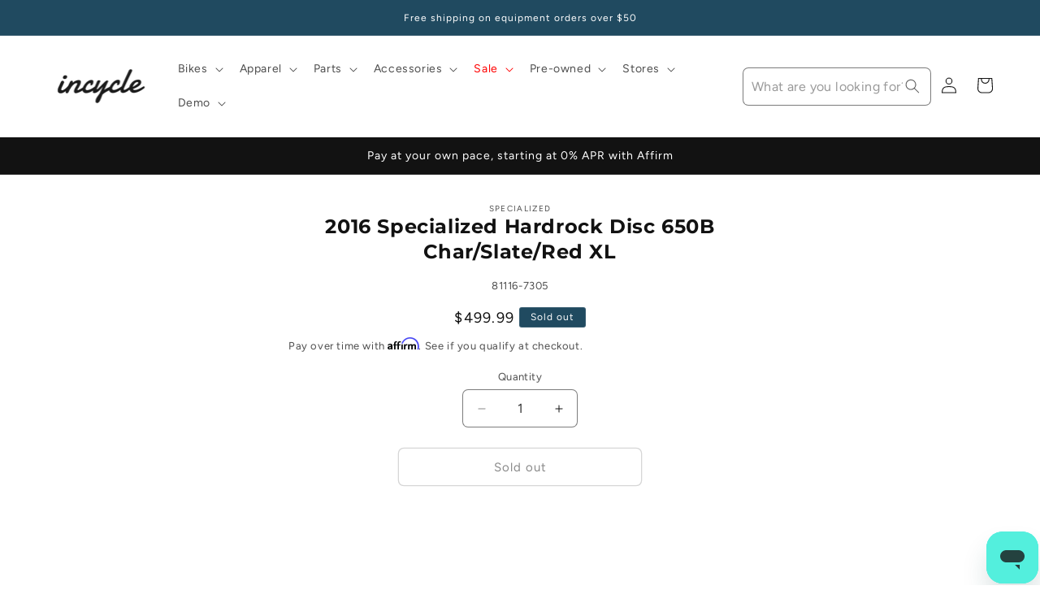

--- FILE ---
content_type: text/html; charset=utf-8
request_url: https://www.incycle.com/products/2016-specialized-hardrock-disc-650b-char-slate-red-xl
body_size: 55870
content:
<!doctype html>
<html class="js" lang="en">
  <head>

      <!-- Google Tag Manager -->
      <script>(function(w,d,s,l,i){w[l]=w[l]||[];w[l].push({'gtm.start':
      new Date().getTime(),event:'gtm.js'});var f=d.getElementsByTagName(s)[0],
      j=d.createElement(s),dl=l!='dataLayer'?'&l='+l:'';j.async=true;j.src=
      'https://www.googletagmanager.com/gtm.js?id='+i+dl;f.parentNode.insertBefore(j,f);
      })(window,document,'script','dataLayer','GTM-NZ9JJLT');</script>
    <!-- End Google Tag Manager -->

    
  <!-- Google tag (gtag.js) -->
<script async src="https://www.googletagmanager.com/gtag/js?id=AW-404856143"></script>
<script>
  window.dataLayer = window.dataLayer || [];
  function gtag(){dataLayer.push(arguments);}
  gtag('js', new Date());
  gtag('config', 'AW-404856143');
</script>

    
    <meta charset="utf-8">
    <meta http-equiv="X-UA-Compatible" content="IE=edge">
    <meta name="viewport" content="width=device-width,initial-scale=1">
    <meta name="theme-color" content="">
    <link rel="canonical" href="https://www.incycle.com/products/2016-specialized-hardrock-disc-650b-char-slate-red-xl"><link rel="preconnect" href="https://fonts.shopifycdn.com" crossorigin><title>
      2016 Specialized Hardrock Disc 650B Char/Slate/Red XL
 &ndash; Incycle Bicycles</title>

    
      <meta name="description" content="NA">
    

    

<meta property="og:site_name" content="Incycle Bicycles">
<meta property="og:url" content="https://www.incycle.com/products/2016-specialized-hardrock-disc-650b-char-slate-red-xl">
<meta property="og:title" content="2016 Specialized Hardrock Disc 650B Char/Slate/Red XL">
<meta property="og:type" content="product">
<meta property="og:description" content="NA"><meta property="og:image" content="http://www.incycle.com/cdn/shop/files/incycle-logo_1497d4ff-196b-46e0-8f9e-e305a013d33a.png?height=628&pad_color=ffffff&v=1696347753&width=1200">
  <meta property="og:image:secure_url" content="https://www.incycle.com/cdn/shop/files/incycle-logo_1497d4ff-196b-46e0-8f9e-e305a013d33a.png?height=628&pad_color=ffffff&v=1696347753&width=1200">
  <meta property="og:image:width" content="1200">
  <meta property="og:image:height" content="628"><meta property="og:price:amount" content="499.99">
  <meta property="og:price:currency" content="USD"><meta name="twitter:card" content="summary_large_image">
<meta name="twitter:title" content="2016 Specialized Hardrock Disc 650B Char/Slate/Red XL">
<meta name="twitter:description" content="NA">


    <script src="//www.incycle.com/cdn/shop/t/36/assets/constants.js?v=132983761750457495441741278267" defer="defer"></script>
    <script src="//www.incycle.com/cdn/shop/t/36/assets/pubsub.js?v=25310214064522200911741278268" defer="defer"></script>
    <script src="//www.incycle.com/cdn/shop/t/36/assets/global.js?v=184345515105158409801741278267" defer="defer"></script>
    <script src="//www.incycle.com/cdn/shop/t/36/assets/details-disclosure.js?v=13653116266235556501741278267" defer="defer"></script>
    <script src="//www.incycle.com/cdn/shop/t/36/assets/details-modal.js?v=25581673532751508451741278267" defer="defer"></script>
    <script src="//www.incycle.com/cdn/shop/t/36/assets/search-form.js?v=133129549252120666541741278269" defer="defer"></script><script src="//www.incycle.com/cdn/shop/t/36/assets/animations.js?v=88693664871331136111741278267" defer="defer"></script><script>window.performance && window.performance.mark && window.performance.mark('shopify.content_for_header.start');</script><meta name="facebook-domain-verification" content="25y2djmjbqj51fto8wjzwb3tg14y2r">
<meta name="facebook-domain-verification" content="9lsnv305z903wkz2vsi9whi9yvyztz">
<meta id="shopify-digital-wallet" name="shopify-digital-wallet" content="/33521664131/digital_wallets/dialog">
<meta name="shopify-checkout-api-token" content="37f629f20e0f44ef00f62719bbabe617">
<meta id="in-context-paypal-metadata" data-shop-id="33521664131" data-venmo-supported="false" data-environment="production" data-locale="en_US" data-paypal-v4="true" data-currency="USD">
<link rel="alternate" type="application/json+oembed" href="https://www.incycle.com/products/2016-specialized-hardrock-disc-650b-char-slate-red-xl.oembed">
<script async="async" src="/checkouts/internal/preloads.js?locale=en-US"></script>
<link rel="preconnect" href="https://shop.app" crossorigin="anonymous">
<script async="async" src="https://shop.app/checkouts/internal/preloads.js?locale=en-US&shop_id=33521664131" crossorigin="anonymous"></script>
<script id="apple-pay-shop-capabilities" type="application/json">{"shopId":33521664131,"countryCode":"US","currencyCode":"USD","merchantCapabilities":["supports3DS"],"merchantId":"gid:\/\/shopify\/Shop\/33521664131","merchantName":"Incycle Bicycles","requiredBillingContactFields":["postalAddress","email","phone"],"requiredShippingContactFields":["postalAddress","email","phone"],"shippingType":"shipping","supportedNetworks":["visa","masterCard","amex","discover","elo","jcb"],"total":{"type":"pending","label":"Incycle Bicycles","amount":"1.00"},"shopifyPaymentsEnabled":true,"supportsSubscriptions":true}</script>
<script id="shopify-features" type="application/json">{"accessToken":"37f629f20e0f44ef00f62719bbabe617","betas":["rich-media-storefront-analytics"],"domain":"www.incycle.com","predictiveSearch":true,"shopId":33521664131,"locale":"en"}</script>
<script>var Shopify = Shopify || {};
Shopify.shop = "incycleinc.myshopify.com";
Shopify.locale = "en";
Shopify.currency = {"active":"USD","rate":"1.0"};
Shopify.country = "US";
Shopify.theme = {"name":"PRODUCTION Dawn 15.3","id":145865867395,"schema_name":"Dawn","schema_version":"15.3.0","theme_store_id":887,"role":"main"};
Shopify.theme.handle = "null";
Shopify.theme.style = {"id":null,"handle":null};
Shopify.cdnHost = "www.incycle.com/cdn";
Shopify.routes = Shopify.routes || {};
Shopify.routes.root = "/";</script>
<script type="module">!function(o){(o.Shopify=o.Shopify||{}).modules=!0}(window);</script>
<script>!function(o){function n(){var o=[];function n(){o.push(Array.prototype.slice.apply(arguments))}return n.q=o,n}var t=o.Shopify=o.Shopify||{};t.loadFeatures=n(),t.autoloadFeatures=n()}(window);</script>
<script>
  window.ShopifyPay = window.ShopifyPay || {};
  window.ShopifyPay.apiHost = "shop.app\/pay";
  window.ShopifyPay.redirectState = null;
</script>
<script id="shop-js-analytics" type="application/json">{"pageType":"product"}</script>
<script defer="defer" async type="module" src="//www.incycle.com/cdn/shopifycloud/shop-js/modules/v2/client.init-shop-cart-sync_BT-GjEfc.en.esm.js"></script>
<script defer="defer" async type="module" src="//www.incycle.com/cdn/shopifycloud/shop-js/modules/v2/chunk.common_D58fp_Oc.esm.js"></script>
<script defer="defer" async type="module" src="//www.incycle.com/cdn/shopifycloud/shop-js/modules/v2/chunk.modal_xMitdFEc.esm.js"></script>
<script type="module">
  await import("//www.incycle.com/cdn/shopifycloud/shop-js/modules/v2/client.init-shop-cart-sync_BT-GjEfc.en.esm.js");
await import("//www.incycle.com/cdn/shopifycloud/shop-js/modules/v2/chunk.common_D58fp_Oc.esm.js");
await import("//www.incycle.com/cdn/shopifycloud/shop-js/modules/v2/chunk.modal_xMitdFEc.esm.js");

  window.Shopify.SignInWithShop?.initShopCartSync?.({"fedCMEnabled":true,"windoidEnabled":true});

</script>
<script>
  window.Shopify = window.Shopify || {};
  if (!window.Shopify.featureAssets) window.Shopify.featureAssets = {};
  window.Shopify.featureAssets['shop-js'] = {"shop-cart-sync":["modules/v2/client.shop-cart-sync_DZOKe7Ll.en.esm.js","modules/v2/chunk.common_D58fp_Oc.esm.js","modules/v2/chunk.modal_xMitdFEc.esm.js"],"init-fed-cm":["modules/v2/client.init-fed-cm_B6oLuCjv.en.esm.js","modules/v2/chunk.common_D58fp_Oc.esm.js","modules/v2/chunk.modal_xMitdFEc.esm.js"],"shop-cash-offers":["modules/v2/client.shop-cash-offers_D2sdYoxE.en.esm.js","modules/v2/chunk.common_D58fp_Oc.esm.js","modules/v2/chunk.modal_xMitdFEc.esm.js"],"shop-login-button":["modules/v2/client.shop-login-button_QeVjl5Y3.en.esm.js","modules/v2/chunk.common_D58fp_Oc.esm.js","modules/v2/chunk.modal_xMitdFEc.esm.js"],"pay-button":["modules/v2/client.pay-button_DXTOsIq6.en.esm.js","modules/v2/chunk.common_D58fp_Oc.esm.js","modules/v2/chunk.modal_xMitdFEc.esm.js"],"shop-button":["modules/v2/client.shop-button_DQZHx9pm.en.esm.js","modules/v2/chunk.common_D58fp_Oc.esm.js","modules/v2/chunk.modal_xMitdFEc.esm.js"],"avatar":["modules/v2/client.avatar_BTnouDA3.en.esm.js"],"init-windoid":["modules/v2/client.init-windoid_CR1B-cfM.en.esm.js","modules/v2/chunk.common_D58fp_Oc.esm.js","modules/v2/chunk.modal_xMitdFEc.esm.js"],"init-shop-for-new-customer-accounts":["modules/v2/client.init-shop-for-new-customer-accounts_C_vY_xzh.en.esm.js","modules/v2/client.shop-login-button_QeVjl5Y3.en.esm.js","modules/v2/chunk.common_D58fp_Oc.esm.js","modules/v2/chunk.modal_xMitdFEc.esm.js"],"init-shop-email-lookup-coordinator":["modules/v2/client.init-shop-email-lookup-coordinator_BI7n9ZSv.en.esm.js","modules/v2/chunk.common_D58fp_Oc.esm.js","modules/v2/chunk.modal_xMitdFEc.esm.js"],"init-shop-cart-sync":["modules/v2/client.init-shop-cart-sync_BT-GjEfc.en.esm.js","modules/v2/chunk.common_D58fp_Oc.esm.js","modules/v2/chunk.modal_xMitdFEc.esm.js"],"shop-toast-manager":["modules/v2/client.shop-toast-manager_DiYdP3xc.en.esm.js","modules/v2/chunk.common_D58fp_Oc.esm.js","modules/v2/chunk.modal_xMitdFEc.esm.js"],"init-customer-accounts":["modules/v2/client.init-customer-accounts_D9ZNqS-Q.en.esm.js","modules/v2/client.shop-login-button_QeVjl5Y3.en.esm.js","modules/v2/chunk.common_D58fp_Oc.esm.js","modules/v2/chunk.modal_xMitdFEc.esm.js"],"init-customer-accounts-sign-up":["modules/v2/client.init-customer-accounts-sign-up_iGw4briv.en.esm.js","modules/v2/client.shop-login-button_QeVjl5Y3.en.esm.js","modules/v2/chunk.common_D58fp_Oc.esm.js","modules/v2/chunk.modal_xMitdFEc.esm.js"],"shop-follow-button":["modules/v2/client.shop-follow-button_CqMgW2wH.en.esm.js","modules/v2/chunk.common_D58fp_Oc.esm.js","modules/v2/chunk.modal_xMitdFEc.esm.js"],"checkout-modal":["modules/v2/client.checkout-modal_xHeaAweL.en.esm.js","modules/v2/chunk.common_D58fp_Oc.esm.js","modules/v2/chunk.modal_xMitdFEc.esm.js"],"shop-login":["modules/v2/client.shop-login_D91U-Q7h.en.esm.js","modules/v2/chunk.common_D58fp_Oc.esm.js","modules/v2/chunk.modal_xMitdFEc.esm.js"],"lead-capture":["modules/v2/client.lead-capture_BJmE1dJe.en.esm.js","modules/v2/chunk.common_D58fp_Oc.esm.js","modules/v2/chunk.modal_xMitdFEc.esm.js"],"payment-terms":["modules/v2/client.payment-terms_Ci9AEqFq.en.esm.js","modules/v2/chunk.common_D58fp_Oc.esm.js","modules/v2/chunk.modal_xMitdFEc.esm.js"]};
</script>
<script>(function() {
  var isLoaded = false;
  function asyncLoad() {
    if (isLoaded) return;
    isLoaded = true;
    var urls = ["https:\/\/cdn-scripts.signifyd.com\/shopify\/script-tag.js?shop=incycleinc.myshopify.com","https:\/\/cdn.shopify.com\/s\/files\/1\/0335\/2166\/4131\/t\/35\/assets\/affirmShopify.js?v=1741373597\u0026shop=incycleinc.myshopify.com","https:\/\/static.klaviyo.com\/onsite\/js\/klaviyo.js?company_id=UMX9Tu\u0026shop=incycleinc.myshopify.com","\/\/cdn.shopify.com\/proxy\/aa92ad189c5fb04292e076e8a261a18307095ef384ad384accd604f02032da8d\/api.kimonix.com\/kimonix_analytics.js?shop=incycleinc.myshopify.com\u0026sp-cache-control=cHVibGljLCBtYXgtYWdlPTkwMA","\/\/cdn.shopify.com\/proxy\/918fac82c1a4a06968260775229ff1095d22c633b1e94f1b2b71f0c3e9de7955\/api.kimonix.com\/kimonix_void_script.js?shop=incycleinc.myshopify.com\u0026sp-cache-control=cHVibGljLCBtYXgtYWdlPTkwMA","https:\/\/d33a6lvgbd0fej.cloudfront.net\/script_tag\/secomapp.scripttag.js?shop=incycleinc.myshopify.com","\/\/cdn.shopify.com\/proxy\/bc0831d13ead52174ef2c3537688f2bf88081af42c1ed43c936e7ddd2e6c17e2\/d33a6lvgbd0fej.cloudfront.net\/script_tag\/secomapp.scripttag.js?shop=incycleinc.myshopify.com\u0026sp-cache-control=cHVibGljLCBtYXgtYWdlPTkwMA"];
    for (var i = 0; i < urls.length; i++) {
      var s = document.createElement('script');
      s.type = 'text/javascript';
      s.async = true;
      s.src = urls[i];
      var x = document.getElementsByTagName('script')[0];
      x.parentNode.insertBefore(s, x);
    }
  };
  if(window.attachEvent) {
    window.attachEvent('onload', asyncLoad);
  } else {
    window.addEventListener('load', asyncLoad, false);
  }
})();</script>
<script id="__st">var __st={"a":33521664131,"offset":-28800,"reqid":"885a727d-1bfb-4206-bcf9-aaf6b1bfbe63-1769040972","pageurl":"www.incycle.com\/products\/2016-specialized-hardrock-disc-650b-char-slate-red-xl","u":"370b4cda1f28","p":"product","rtyp":"product","rid":6754470101123};</script>
<script>window.ShopifyPaypalV4VisibilityTracking = true;</script>
<script id="captcha-bootstrap">!function(){'use strict';const t='contact',e='account',n='new_comment',o=[[t,t],['blogs',n],['comments',n],[t,'customer']],c=[[e,'customer_login'],[e,'guest_login'],[e,'recover_customer_password'],[e,'create_customer']],r=t=>t.map((([t,e])=>`form[action*='/${t}']:not([data-nocaptcha='true']) input[name='form_type'][value='${e}']`)).join(','),a=t=>()=>t?[...document.querySelectorAll(t)].map((t=>t.form)):[];function s(){const t=[...o],e=r(t);return a(e)}const i='password',u='form_key',d=['recaptcha-v3-token','g-recaptcha-response','h-captcha-response',i],f=()=>{try{return window.sessionStorage}catch{return}},m='__shopify_v',_=t=>t.elements[u];function p(t,e,n=!1){try{const o=window.sessionStorage,c=JSON.parse(o.getItem(e)),{data:r}=function(t){const{data:e,action:n}=t;return t[m]||n?{data:e,action:n}:{data:t,action:n}}(c);for(const[e,n]of Object.entries(r))t.elements[e]&&(t.elements[e].value=n);n&&o.removeItem(e)}catch(o){console.error('form repopulation failed',{error:o})}}const l='form_type',E='cptcha';function T(t){t.dataset[E]=!0}const w=window,h=w.document,L='Shopify',v='ce_forms',y='captcha';let A=!1;((t,e)=>{const n=(g='f06e6c50-85a8-45c8-87d0-21a2b65856fe',I='https://cdn.shopify.com/shopifycloud/storefront-forms-hcaptcha/ce_storefront_forms_captcha_hcaptcha.v1.5.2.iife.js',D={infoText:'Protected by hCaptcha',privacyText:'Privacy',termsText:'Terms'},(t,e,n)=>{const o=w[L][v],c=o.bindForm;if(c)return c(t,g,e,D).then(n);var r;o.q.push([[t,g,e,D],n]),r=I,A||(h.body.append(Object.assign(h.createElement('script'),{id:'captcha-provider',async:!0,src:r})),A=!0)});var g,I,D;w[L]=w[L]||{},w[L][v]=w[L][v]||{},w[L][v].q=[],w[L][y]=w[L][y]||{},w[L][y].protect=function(t,e){n(t,void 0,e),T(t)},Object.freeze(w[L][y]),function(t,e,n,w,h,L){const[v,y,A,g]=function(t,e,n){const i=e?o:[],u=t?c:[],d=[...i,...u],f=r(d),m=r(i),_=r(d.filter((([t,e])=>n.includes(e))));return[a(f),a(m),a(_),s()]}(w,h,L),I=t=>{const e=t.target;return e instanceof HTMLFormElement?e:e&&e.form},D=t=>v().includes(t);t.addEventListener('submit',(t=>{const e=I(t);if(!e)return;const n=D(e)&&!e.dataset.hcaptchaBound&&!e.dataset.recaptchaBound,o=_(e),c=g().includes(e)&&(!o||!o.value);(n||c)&&t.preventDefault(),c&&!n&&(function(t){try{if(!f())return;!function(t){const e=f();if(!e)return;const n=_(t);if(!n)return;const o=n.value;o&&e.removeItem(o)}(t);const e=Array.from(Array(32),(()=>Math.random().toString(36)[2])).join('');!function(t,e){_(t)||t.append(Object.assign(document.createElement('input'),{type:'hidden',name:u})),t.elements[u].value=e}(t,e),function(t,e){const n=f();if(!n)return;const o=[...t.querySelectorAll(`input[type='${i}']`)].map((({name:t})=>t)),c=[...d,...o],r={};for(const[a,s]of new FormData(t).entries())c.includes(a)||(r[a]=s);n.setItem(e,JSON.stringify({[m]:1,action:t.action,data:r}))}(t,e)}catch(e){console.error('failed to persist form',e)}}(e),e.submit())}));const S=(t,e)=>{t&&!t.dataset[E]&&(n(t,e.some((e=>e===t))),T(t))};for(const o of['focusin','change'])t.addEventListener(o,(t=>{const e=I(t);D(e)&&S(e,y())}));const B=e.get('form_key'),M=e.get(l),P=B&&M;t.addEventListener('DOMContentLoaded',(()=>{const t=y();if(P)for(const e of t)e.elements[l].value===M&&p(e,B);[...new Set([...A(),...v().filter((t=>'true'===t.dataset.shopifyCaptcha))])].forEach((e=>S(e,t)))}))}(h,new URLSearchParams(w.location.search),n,t,e,['guest_login'])})(!0,!0)}();</script>
<script integrity="sha256-4kQ18oKyAcykRKYeNunJcIwy7WH5gtpwJnB7kiuLZ1E=" data-source-attribution="shopify.loadfeatures" defer="defer" src="//www.incycle.com/cdn/shopifycloud/storefront/assets/storefront/load_feature-a0a9edcb.js" crossorigin="anonymous"></script>
<script crossorigin="anonymous" defer="defer" src="//www.incycle.com/cdn/shopifycloud/storefront/assets/shopify_pay/storefront-65b4c6d7.js?v=20250812"></script>
<script data-source-attribution="shopify.dynamic_checkout.dynamic.init">var Shopify=Shopify||{};Shopify.PaymentButton=Shopify.PaymentButton||{isStorefrontPortableWallets:!0,init:function(){window.Shopify.PaymentButton.init=function(){};var t=document.createElement("script");t.src="https://www.incycle.com/cdn/shopifycloud/portable-wallets/latest/portable-wallets.en.js",t.type="module",document.head.appendChild(t)}};
</script>
<script data-source-attribution="shopify.dynamic_checkout.buyer_consent">
  function portableWalletsHideBuyerConsent(e){var t=document.getElementById("shopify-buyer-consent"),n=document.getElementById("shopify-subscription-policy-button");t&&n&&(t.classList.add("hidden"),t.setAttribute("aria-hidden","true"),n.removeEventListener("click",e))}function portableWalletsShowBuyerConsent(e){var t=document.getElementById("shopify-buyer-consent"),n=document.getElementById("shopify-subscription-policy-button");t&&n&&(t.classList.remove("hidden"),t.removeAttribute("aria-hidden"),n.addEventListener("click",e))}window.Shopify?.PaymentButton&&(window.Shopify.PaymentButton.hideBuyerConsent=portableWalletsHideBuyerConsent,window.Shopify.PaymentButton.showBuyerConsent=portableWalletsShowBuyerConsent);
</script>
<script>
  function portableWalletsCleanup(e){e&&e.src&&console.error("Failed to load portable wallets script "+e.src);var t=document.querySelectorAll("shopify-accelerated-checkout .shopify-payment-button__skeleton, shopify-accelerated-checkout-cart .wallet-cart-button__skeleton"),e=document.getElementById("shopify-buyer-consent");for(let e=0;e<t.length;e++)t[e].remove();e&&e.remove()}function portableWalletsNotLoadedAsModule(e){e instanceof ErrorEvent&&"string"==typeof e.message&&e.message.includes("import.meta")&&"string"==typeof e.filename&&e.filename.includes("portable-wallets")&&(window.removeEventListener("error",portableWalletsNotLoadedAsModule),window.Shopify.PaymentButton.failedToLoad=e,"loading"===document.readyState?document.addEventListener("DOMContentLoaded",window.Shopify.PaymentButton.init):window.Shopify.PaymentButton.init())}window.addEventListener("error",portableWalletsNotLoadedAsModule);
</script>

<script type="module" src="https://www.incycle.com/cdn/shopifycloud/portable-wallets/latest/portable-wallets.en.js" onError="portableWalletsCleanup(this)" crossorigin="anonymous"></script>
<script nomodule>
  document.addEventListener("DOMContentLoaded", portableWalletsCleanup);
</script>

<link id="shopify-accelerated-checkout-styles" rel="stylesheet" media="screen" href="https://www.incycle.com/cdn/shopifycloud/portable-wallets/latest/accelerated-checkout-backwards-compat.css" crossorigin="anonymous">
<style id="shopify-accelerated-checkout-cart">
        #shopify-buyer-consent {
  margin-top: 1em;
  display: inline-block;
  width: 100%;
}

#shopify-buyer-consent.hidden {
  display: none;
}

#shopify-subscription-policy-button {
  background: none;
  border: none;
  padding: 0;
  text-decoration: underline;
  font-size: inherit;
  cursor: pointer;
}

#shopify-subscription-policy-button::before {
  box-shadow: none;
}

      </style>
<script id="sections-script" data-sections="header" defer="defer" src="//www.incycle.com/cdn/shop/t/36/compiled_assets/scripts.js?v=27193"></script>
<script>window.performance && window.performance.mark && window.performance.mark('shopify.content_for_header.end');</script>


    <style data-shopify>
      @font-face {
  font-family: Figtree;
  font-weight: 400;
  font-style: normal;
  font-display: swap;
  src: url("//www.incycle.com/cdn/fonts/figtree/figtree_n4.3c0838aba1701047e60be6a99a1b0a40ce9b8419.woff2") format("woff2"),
       url("//www.incycle.com/cdn/fonts/figtree/figtree_n4.c0575d1db21fc3821f17fd6617d3dee552312137.woff") format("woff");
}

      @font-face {
  font-family: Figtree;
  font-weight: 700;
  font-style: normal;
  font-display: swap;
  src: url("//www.incycle.com/cdn/fonts/figtree/figtree_n7.2fd9bfe01586148e644724096c9d75e8c7a90e55.woff2") format("woff2"),
       url("//www.incycle.com/cdn/fonts/figtree/figtree_n7.ea05de92d862f9594794ab281c4c3a67501ef5fc.woff") format("woff");
}

      @font-face {
  font-family: Figtree;
  font-weight: 400;
  font-style: italic;
  font-display: swap;
  src: url("//www.incycle.com/cdn/fonts/figtree/figtree_i4.89f7a4275c064845c304a4cf8a4a586060656db2.woff2") format("woff2"),
       url("//www.incycle.com/cdn/fonts/figtree/figtree_i4.6f955aaaafc55a22ffc1f32ecf3756859a5ad3e2.woff") format("woff");
}

      @font-face {
  font-family: Figtree;
  font-weight: 700;
  font-style: italic;
  font-display: swap;
  src: url("//www.incycle.com/cdn/fonts/figtree/figtree_i7.06add7096a6f2ab742e09ec7e498115904eda1fe.woff2") format("woff2"),
       url("//www.incycle.com/cdn/fonts/figtree/figtree_i7.ee584b5fcaccdbb5518c0228158941f8df81b101.woff") format("woff");
}

      @font-face {
  font-family: Montserrat;
  font-weight: 700;
  font-style: normal;
  font-display: swap;
  src: url("//www.incycle.com/cdn/fonts/montserrat/montserrat_n7.3c434e22befd5c18a6b4afadb1e3d77c128c7939.woff2") format("woff2"),
       url("//www.incycle.com/cdn/fonts/montserrat/montserrat_n7.5d9fa6e2cae713c8fb539a9876489d86207fe957.woff") format("woff");
}


      
        :root,
        .color-scheme-1 {
          --color-background: 255,255,255;
        
          --gradient-background: #ffffff;
        

        

        --color-foreground: 18,18,18;
        --color-background-contrast: 191,191,191;
        --color-shadow: 18,18,18;
        --color-button: 18,18,18;
        --color-button-text: 255,255,255;
        --color-secondary-button: 255,255,255;
        --color-secondary-button-text: 18,18,18;
        --color-link: 18,18,18;
        --color-badge-foreground: 18,18,18;
        --color-badge-background: 255,255,255;
        --color-badge-border: 18,18,18;
        --payment-terms-background-color: rgb(255 255 255);
      }
      
        
        .color-scheme-2 {
          --color-background: 255,255,255;
        
          --gradient-background: #ffffff;
        

        

        --color-foreground: 18,18,18;
        --color-background-contrast: 191,191,191;
        --color-shadow: 18,18,18;
        --color-button: 18,18,18;
        --color-button-text: 243,243,243;
        --color-secondary-button: 255,255,255;
        --color-secondary-button-text: 18,18,18;
        --color-link: 18,18,18;
        --color-badge-foreground: 18,18,18;
        --color-badge-background: 255,255,255;
        --color-badge-border: 18,18,18;
        --payment-terms-background-color: rgb(255 255 255);
      }
      
        
        .color-scheme-3 {
          --color-background: 32,74,96;
        
          --gradient-background: #204a60;
        

        

        --color-foreground: 255,255,255;
        --color-background-contrast: 38,89,115;
        --color-shadow: 18,18,18;
        --color-button: 255,255,255;
        --color-button-text: 0,0,0;
        --color-secondary-button: 32,74,96;
        --color-secondary-button-text: 255,255,255;
        --color-link: 255,255,255;
        --color-badge-foreground: 255,255,255;
        --color-badge-background: 32,74,96;
        --color-badge-border: 255,255,255;
        --payment-terms-background-color: rgb(32 74 96);
      }
      
        
        .color-scheme-4 {
          --color-background: 18,18,18;
        
          --gradient-background: #121212;
        

        

        --color-foreground: 255,255,255;
        --color-background-contrast: 146,146,146;
        --color-shadow: 18,18,18;
        --color-button: 255,255,255;
        --color-button-text: 18,18,18;
        --color-secondary-button: 18,18,18;
        --color-secondary-button-text: 255,255,255;
        --color-link: 255,255,255;
        --color-badge-foreground: 255,255,255;
        --color-badge-background: 18,18,18;
        --color-badge-border: 255,255,255;
        --payment-terms-background-color: rgb(18 18 18);
      }
      
        
        .color-scheme-5 {
          --color-background: 51,79,180;
        
          --gradient-background: #334fb4;
        

        

        --color-foreground: 255,255,255;
        --color-background-contrast: 23,35,81;
        --color-shadow: 18,18,18;
        --color-button: 255,255,255;
        --color-button-text: 51,79,180;
        --color-secondary-button: 51,79,180;
        --color-secondary-button-text: 255,255,255;
        --color-link: 255,255,255;
        --color-badge-foreground: 255,255,255;
        --color-badge-background: 51,79,180;
        --color-badge-border: 255,255,255;
        --payment-terms-background-color: rgb(51 79 180);
      }
      
        
        .color-scheme-1242b4d8-2638-4491-a03b-ac0911c114fb {
          --color-background: 130,197,244;
        
          --gradient-background: #82c5f4;
        

        

        --color-foreground: 18,18,18;
        --color-background-contrast: 20,141,227;
        --color-shadow: 18,18,18;
        --color-button: 18,18,18;
        --color-button-text: 255,255,255;
        --color-secondary-button: 130,197,244;
        --color-secondary-button-text: 18,18,18;
        --color-link: 18,18,18;
        --color-badge-foreground: 18,18,18;
        --color-badge-background: 130,197,244;
        --color-badge-border: 18,18,18;
        --payment-terms-background-color: rgb(130 197 244);
      }
      

      body, .color-scheme-1, .color-scheme-2, .color-scheme-3, .color-scheme-4, .color-scheme-5, .color-scheme-1242b4d8-2638-4491-a03b-ac0911c114fb {
        color: rgba(var(--color-foreground), 0.75);
        background-color: rgb(var(--color-background));
      }

      :root {
        --font-body-family: Figtree, sans-serif;
        --font-body-style: normal;
        --font-body-weight: 400;
        --font-body-weight-bold: 700;

        --font-heading-family: Montserrat, sans-serif;
        --font-heading-style: normal;
        --font-heading-weight: 700;

        --font-body-scale: 1.0;
        --font-heading-scale: 1.0;

        --media-padding: px;
        --media-border-opacity: 0.05;
        --media-border-width: 1px;
        --media-radius: 0px;
        --media-shadow-opacity: 0.0;
        --media-shadow-horizontal-offset: 0px;
        --media-shadow-vertical-offset: 4px;
        --media-shadow-blur-radius: 5px;
        --media-shadow-visible: 0;

        --page-width: 160rem;
        --page-width-margin: 0rem;

        --product-card-image-padding: 0.0rem;
        --product-card-corner-radius: 0.0rem;
        --product-card-text-alignment: left;
        --product-card-border-width: 0.0rem;
        --product-card-border-opacity: 0.1;
        --product-card-shadow-opacity: 0.0;
        --product-card-shadow-visible: 0;
        --product-card-shadow-horizontal-offset: 0.0rem;
        --product-card-shadow-vertical-offset: 0.4rem;
        --product-card-shadow-blur-radius: 0.5rem;

        --collection-card-image-padding: 0.0rem;
        --collection-card-corner-radius: 0.0rem;
        --collection-card-text-alignment: left;
        --collection-card-border-width: 0.0rem;
        --collection-card-border-opacity: 0.1;
        --collection-card-shadow-opacity: 0.0;
        --collection-card-shadow-visible: 0;
        --collection-card-shadow-horizontal-offset: 0.0rem;
        --collection-card-shadow-vertical-offset: 0.4rem;
        --collection-card-shadow-blur-radius: 0.5rem;

        --blog-card-image-padding: 0.0rem;
        --blog-card-corner-radius: 0.0rem;
        --blog-card-text-alignment: left;
        --blog-card-border-width: 0.0rem;
        --blog-card-border-opacity: 0.1;
        --blog-card-shadow-opacity: 0.0;
        --blog-card-shadow-visible: 0;
        --blog-card-shadow-horizontal-offset: 0.0rem;
        --blog-card-shadow-vertical-offset: 0.4rem;
        --blog-card-shadow-blur-radius: 0.5rem;

        --badge-corner-radius: 4.0rem;

        --popup-border-width: 1px;
        --popup-border-opacity: 0.1;
        --popup-corner-radius: 0px;
        --popup-shadow-opacity: 0.05;
        --popup-shadow-horizontal-offset: 0px;
        --popup-shadow-vertical-offset: 4px;
        --popup-shadow-blur-radius: 5px;

        --drawer-border-width: 1px;
        --drawer-border-opacity: 0.1;
        --drawer-shadow-opacity: 0.0;
        --drawer-shadow-horizontal-offset: 0px;
        --drawer-shadow-vertical-offset: 4px;
        --drawer-shadow-blur-radius: 5px;

        --spacing-sections-desktop: 0px;
        --spacing-sections-mobile: 0px;

        --grid-desktop-vertical-spacing: 8px;
        --grid-desktop-horizontal-spacing: 8px;
        --grid-mobile-vertical-spacing: 4px;
        --grid-mobile-horizontal-spacing: 4px;

        --text-boxes-border-opacity: 0.1;
        --text-boxes-border-width: 0px;
        --text-boxes-radius: 6px;
        --text-boxes-shadow-opacity: 0.0;
        --text-boxes-shadow-visible: 0;
        --text-boxes-shadow-horizontal-offset: 0px;
        --text-boxes-shadow-vertical-offset: 4px;
        --text-boxes-shadow-blur-radius: 5px;

        --buttons-radius: 6px;
        --buttons-radius-outset: 7px;
        --buttons-border-width: 1px;
        --buttons-border-opacity: 0.35;
        --buttons-shadow-opacity: 0.0;
        --buttons-shadow-visible: 0;
        --buttons-shadow-horizontal-offset: 0px;
        --buttons-shadow-vertical-offset: 4px;
        --buttons-shadow-blur-radius: 5px;
        --buttons-border-offset: 0.3px;

        --inputs-radius: 6px;
        --inputs-border-width: 1px;
        --inputs-border-opacity: 0.55;
        --inputs-shadow-opacity: 0.0;
        --inputs-shadow-horizontal-offset: 0px;
        --inputs-margin-offset: 0px;
        --inputs-shadow-vertical-offset: 4px;
        --inputs-shadow-blur-radius: 5px;
        --inputs-radius-outset: 7px;

        --variant-pills-radius: 40px;
        --variant-pills-border-width: 1px;
        --variant-pills-border-opacity: 0.55;
        --variant-pills-shadow-opacity: 0.0;
        --variant-pills-shadow-horizontal-offset: 0px;
        --variant-pills-shadow-vertical-offset: 4px;
        --variant-pills-shadow-blur-radius: 5px;
      }

      *,
      *::before,
      *::after {
        box-sizing: inherit;
      }

      html {
        box-sizing: border-box;
        font-size: calc(var(--font-body-scale) * 62.5%);
        height: 100%;
      }

      body {
        display: grid;
        grid-template-rows: auto auto 1fr auto;
        grid-template-columns: 100%;
        min-height: 100%;
        margin: 0;
        font-size: 1.5rem;
        letter-spacing: 0.06rem;
        line-height: calc(1 + 0.8 / var(--font-body-scale));
        font-family: var(--font-body-family);
        font-style: var(--font-body-style);
        font-weight: var(--font-body-weight);
      }

      @media screen and (min-width: 750px) {
        body {
          font-size: 1.6rem;
        }
      }
    </style>

    <link href="//www.incycle.com/cdn/shop/t/36/assets/base.css?v=121565276030731802251768490493" rel="stylesheet" type="text/css" media="all" />
    <link rel="stylesheet" href="//www.incycle.com/cdn/shop/t/36/assets/component-cart-items.css?v=123238115697927560811741278267" media="print" onload="this.media='all'">
      <link rel="preload" as="font" href="//www.incycle.com/cdn/fonts/figtree/figtree_n4.3c0838aba1701047e60be6a99a1b0a40ce9b8419.woff2" type="font/woff2" crossorigin>
      

      <link rel="preload" as="font" href="//www.incycle.com/cdn/fonts/montserrat/montserrat_n7.3c434e22befd5c18a6b4afadb1e3d77c128c7939.woff2" type="font/woff2" crossorigin>
      
<link
        rel="stylesheet"
        href="//www.incycle.com/cdn/shop/t/36/assets/component-predictive-search.css?v=118923337488134913561741278267"
        media="print"
        onload="this.media='all'"
      ><script>
      if (Shopify.designMode) {
        document.documentElement.classList.add('shopify-design-mode');
      }
    </script>

    <script src="https://code.jquery.com/jquery-3.6.0.min.js"></script>
  <!-- BEGIN app block: shopify://apps/zapiet-pickup-delivery/blocks/app-embed/5599aff0-8af1-473a-a372-ecd72a32b4d5 -->









    <style>#storePickupApp {
}</style>




<script type="text/javascript">
    var zapietTranslations = {};

    window.ZapietMethods = {"shipping":{"active":true,"enabled":true,"name":"Shipping","sort":1,"status":{"condition":"price","operator":"morethan","value":0,"enabled":true,"product_conditions":{"enabled":true,"value":"Turbo","enable":false,"property":"tags","hide_button":true}},"button":{"type":"default","default":null,"hover":"","active":null}},"delivery":{"active":false,"enabled":false,"name":"Delivery","sort":2,"status":{"condition":"price","operator":"morethan","value":150000,"enabled":true,"product_conditions":{"enabled":false,"value":"Pickup Only,Shipping Only","enable":false,"property":"tags","hide_button":false}},"button":{"type":"default","default":null,"hover":"","active":null}},"pickup":{"active":false,"enabled":false,"name":"Pickup","sort":3,"status":{"condition":"price","operator":"morethan","value":0,"enabled":true,"product_conditions":{"enabled":false,"value":"Bikes","enable":false,"property":"tags","hide_button":false}},"button":{"type":"default","default":null,"hover":"","active":null}}}
    window.ZapietEvent = {
        listen: function(eventKey, callback) {
            if (!this.listeners) {
                this.listeners = [];
            }
            this.listeners.push({
                eventKey: eventKey,
                callback: callback
            });
        },
    };

    

    
        
        var language_settings = {"enable_app":true,"enable_geo_search_for_pickups":true,"pickup_region_filter_enabled":false,"pickup_region_filter_field":null,"currency":"USD","weight_format":"lb","pickup.enable_map":true,"delivery_validation_method":"max_driving_distance","base_country_name":"United States","base_country_code":"US","method_display_style":"default","default_method_display_style":"modern","date_format":"l, F j, Y","time_format":"h:i A","week_day_start":"Sun","pickup_address_format":"<span class=\"name\"><strong>{{company_name}}</strong></span><span class=\"address\">{{address_line_1}}<br />{{city}}, {{postal_code}}</span><span class=\"distance\">{{distance}}</span>{{more_information}}","rates_enabled":true,"payment_customization_enabled":false,"distance_format":"mi","enable_delivery_address_autocompletion":true,"enable_delivery_current_location":false,"enable_pickup_address_autocompletion":true,"pickup_date_picker_enabled":true,"pickup_time_picker_enabled":true,"delivery_note_enabled":false,"delivery_note_required":false,"delivery_date_picker_enabled":false,"delivery_time_picker_enabled":false,"shipping.date_picker_enabled":false,"delivery_validate_cart":false,"pickup_validate_cart":false,"gmak":"QUl6YVN5QnZYeGpMM01ia0l0cnY1SXBQS0E2ZHB5ZGhVLUZCUlNB","enable_checkout_locale":true,"enable_checkout_url":true,"disable_widget_for_digital_items":true,"disable_widget_for_product_handles":"gift-card","colors":{"widget_active_background_color":null,"widget_active_border_color":null,"widget_active_icon_color":null,"widget_active_text_color":null,"widget_inactive_background_color":null,"widget_inactive_border_color":null,"widget_inactive_icon_color":null,"widget_inactive_text_color":null},"delivery_validator":{"enabled":false,"show_on_page_load":true,"sticky":true},"checkout":{"delivery":{"discount_code":null,"prepopulate_shipping_address":true,"preselect_first_available_time":true},"pickup":{"discount_code":null,"prepopulate_shipping_address":true,"customer_phone_required":false,"preselect_first_location":false,"preselect_first_available_time":true},"shipping":{"discount_code":null}},"day_name_attribute_enabled":true,"methods":{"shipping":{"active":true,"enabled":true,"name":"Shipping","sort":1,"status":{"condition":"price","operator":"morethan","value":0,"enabled":true,"product_conditions":{"enabled":true,"value":"Turbo","enable":false,"property":"tags","hide_button":true}},"button":{"type":"default","default":null,"hover":"","active":null}},"delivery":{"active":false,"enabled":false,"name":"Delivery","sort":2,"status":{"condition":"price","operator":"morethan","value":150000,"enabled":true,"product_conditions":{"enabled":false,"value":"Pickup Only,Shipping Only","enable":false,"property":"tags","hide_button":false}},"button":{"type":"default","default":null,"hover":"","active":null}},"pickup":{"active":false,"enabled":false,"name":"Pickup","sort":3,"status":{"condition":"price","operator":"morethan","value":0,"enabled":true,"product_conditions":{"enabled":false,"value":"Bikes","enable":false,"property":"tags","hide_button":false}},"button":{"type":"default","default":null,"hover":"","active":null}}},"translations":{"methods":{"shipping":"Shipping","pickup":"Pickups","delivery":"Delivery"},"calendar":{"january":"January","february":"February","march":"March","april":"April","may":"May","june":"June","july":"July","august":"August","september":"September","october":"October","november":"November","december":"December","sunday":"Sun","monday":"Mon","tuesday":"Tue","wednesday":"Wed","thursday":"Thu","friday":"Fri","saturday":"Sat","today":"","close":"","labelMonthNext":"Next month","labelMonthPrev":"Previous month","labelMonthSelect":"Select a month","labelYearSelect":"Select a year","and":"and","between":"between"},"pickup":{"checkout_button":"Checkout","location_label":"Choose a location.","could_not_find_location":"Sorry, we could not find your location.","datepicker_label":"Choose a date and time.","datepicker_placeholder":"Choose a date and time.","date_time_output":"{{DATE}} at {{TIME}}","location_placeholder":"Enter your postal code ...","filter_by_region_placeholder":"Filter by state/province","heading":"Store Pickup","note":"","max_order_total":"Maximum order value for pickup is $0.00","max_order_weight":"Maximum order weight for pickup is {{ weight }}","min_order_total":"Minimum order value for pickup is $0.00","min_order_weight":"Minimum order weight for pickup is {{ weight }}","more_information":"More information","no_date_time_selected":"Please select a date & time.","no_locations_found":"Sorry, pickup is not available for your selected items.","no_locations_region":"Sorry, pickup is not available in your region.","cart_eligibility_error":"Sorry, pickup is not available for your selected items.","opening_hours":"Opening hours","locations_found":"Please select a pickup location:","dates_not_available":"Sorry, your selected items are not currently available for pickup.","location_error":"Please select a pickup location.","checkout_error":"Please select a date and time for pickup.","preselect_first_available_time":"Select a time","method_not_available":"Not available"},"delivery":{"checkout_button":"Checkout","could_not_find_location":"Sorry, we could not find your location.","datepicker_label":"Choose a date and time.","datepicker_placeholder":"Choose a date and time.","date_time_output":"{{DATE}} between {{SLOT_START_TIME}} and {{SLOT_END_TIME}}","delivery_note_label":"Please enter delivery instructions (optional)","delivery_validator_button_label":"Go","delivery_validator_eligible_button_label":"Continue shopping","delivery_validator_eligible_content":"To start shopping just click the button below","delivery_validator_eligible_heading":"Great, we deliver to your area!","delivery_validator_error_button_label":"Continue shopping","delivery_validator_error_content":"Sorry, it looks like we have encountered an unexpected error. Please try again.","delivery_validator_error_heading":"An error occured","delivery_validator_not_eligible_button_label":"Continue shopping","delivery_validator_not_eligible_content":"You are more then welcome to continue browsing our store","delivery_validator_not_eligible_heading":"Sorry, we do not deliver to your area","delivery_validator_placeholder":"Enter your address ...","delivery_validator_prelude":"New Bike Delivery Locations! Check Your Area:","available":"Great! You are eligible for delivery.","heading":"Local Delivery","note":"Enter your address to check if you are eligible for local delivery:","max_order_total":"Maximum order value for delivery is $1,500.00","max_order_weight":"Maximum order weight for delivery is {{ weight }}","min_order_total":"Minimum order value for delivery is $1,500.00","min_order_weight":"Minimum order weight for delivery is {{ weight }}","delivery_note_error":"Please enter delivery instructions","no_date_time_selected":"Please select a date & time for delivery.","cart_eligibility_error":"Sorry, delivery is not available for your selected items.","delivery_note_label_required":"Please enter delivery instructions (required)","location_placeholder":"Enter your address ...","not_available":"Sorry, delivery is not available in your area.","dates_not_available":"Sorry, your selected items are not currently available for delivery.","checkout_error":"Please enter a valid address and select your preferred date and time for delivery.","delivery_validator_eligible_button_link":"#","delivery_validator_not_eligible_button_link":"#","delivery_validator_error_button_link":"#","preselect_first_available_time":"Select a time","method_not_available":"Not available"},"shipping":{"checkout_button":"Checkout","datepicker_placeholder":"Choose a date.","heading":"Shipping","note":"Please click the checkout button to continue.","max_order_total":"Maximum order value for shipping is $0.00","max_order_weight":"Maximum order weight for shipping is {{ weight }}","min_order_total":"Minimum order value for shipping is $0.00","min_order_weight":"Minimum order weight for shipping is {{ weight }}","cart_eligibility_error":"Sorry, shipping is not available for your selected items.","checkout_error":"Please choose a date for shipping.","method_not_available":"Not available"},"widget":{"zapiet_id_error":"There was a problem adding the Zapiet ID to your cart","attributes_error":"There was a problem adding the attributes to your cart","no_delivery_options_available":"No delivery options are available for your products","no_checkout_method_error":"Please select a delivery option","daily_limits_modal_title":"Some items in your cart are unavailable for the selected date.","daily_limits_modal_description":"Select a different date or adjust your cart.","daily_limits_modal_close_button":"Review products","daily_limits_modal_change_date_button":"Change date","daily_limits_modal_out_of_stock_label":"Out of stock","daily_limits_modal_only_left_label":"Only {{ quantity }} left","sms_consent":"I would like to receive SMS notifications about my order updates."},"order_status":{"pickup_details_heading":"Pickup details","pickup_details_text":"Your order will be ready for collection at our {{ Pickup-Location-Company }} location{% if Pickup-Date %} on {{ Pickup-Date | date: \"%A, %d %B\" }}{% if Pickup-Time %} at {{ Pickup-Time }}{% endif %}{% endif %}","delivery_details_heading":"Delivery details","delivery_details_text":"Your order will be delivered locally by our team{% if Delivery-Date %} on the {{ Delivery-Date | date: \"%A, %d %B\" }}{% if Delivery-Time %} between {{ Delivery-Time }}{% endif %}{% endif %}","shipping_details_heading":"Shipping details","shipping_details_text":"Your order will arrive soon{% if Shipping-Date %} on the {{ Shipping-Date | date: \"%A, %d %B\" }}{% endif %}"},"product_widget":{"title":"Delivery and pickup options:","pickup_at":"Pickup at {{ location }}","ready_for_collection":"Ready for collection from","on":"on","view_all_stores":"View all stores","pickup_not_available_item":"Pickup not available for this item","delivery_not_available_location":"Delivery not available for {{ postal_code }}","delivered_by":"Delivered by {{ date }}","delivered_today":"Delivered today","change":"Change","tomorrow":"tomorrow","today":"today","delivery_to":"Delivery to {{ postal_code }}","showing_options_for":"Showing options for {{ postal_code }}","modal_heading":"Select a store for pickup","modal_subheading":"Showing stores near {{ postal_code }}","show_opening_hours":"Show opening hours","hide_opening_hours":"Hide opening hours","closed":"Closed","input_placeholder":"Enter your postal code","input_button":"Check","input_error":"Add a postal code to check available delivery and pickup options.","pickup_available":"Pickup available","not_available":"Not available","select":"Select","selected":"Selected","find_a_store":"Find a store"},"shipping_language_code":"en","delivery_language_code":"en-AU","pickup_language_code":"en-CA"},"default_language":"en","region":"us-2","api_region":"api-us","enable_zapiet_id_all_items":true,"widget_restore_state_on_load":false,"draft_orders_enabled":false,"preselect_checkout_method":true,"widget_show_could_not_locate_div_error":true,"checkout_extension_enabled":false,"show_pickup_consent_checkbox":false,"show_delivery_consent_checkbox":false,"subscription_paused":false,"pickup_note_enabled":false,"pickup_note_required":false,"shipping_note_enabled":false,"shipping_note_required":false,"asset_url":"https://d1nsc3vx6l3v3t.cloudfront.net/6f4172d9-3d57-4e0e-8eeb-7d34467628d9/"};
        zapietTranslations["en"] = language_settings.translations;
    

    function initializeZapietApp() {
        var products = [];

        

        window.ZapietCachedSettings = {
            cached_config: {"enable_app":true,"enable_geo_search_for_pickups":true,"pickup_region_filter_enabled":false,"pickup_region_filter_field":null,"currency":"USD","weight_format":"lb","pickup.enable_map":true,"delivery_validation_method":"max_driving_distance","base_country_name":"United States","base_country_code":"US","method_display_style":"default","default_method_display_style":"modern","date_format":"l, F j, Y","time_format":"h:i A","week_day_start":"Sun","pickup_address_format":"<span class=\"name\"><strong>{{company_name}}</strong></span><span class=\"address\">{{address_line_1}}<br />{{city}}, {{postal_code}}</span><span class=\"distance\">{{distance}}</span>{{more_information}}","rates_enabled":true,"payment_customization_enabled":false,"distance_format":"mi","enable_delivery_address_autocompletion":true,"enable_delivery_current_location":false,"enable_pickup_address_autocompletion":true,"pickup_date_picker_enabled":true,"pickup_time_picker_enabled":true,"delivery_note_enabled":false,"delivery_note_required":false,"delivery_date_picker_enabled":false,"delivery_time_picker_enabled":false,"shipping.date_picker_enabled":false,"delivery_validate_cart":false,"pickup_validate_cart":false,"gmak":"QUl6YVN5QnZYeGpMM01ia0l0cnY1SXBQS0E2ZHB5ZGhVLUZCUlNB","enable_checkout_locale":true,"enable_checkout_url":true,"disable_widget_for_digital_items":true,"disable_widget_for_product_handles":"gift-card","colors":{"widget_active_background_color":null,"widget_active_border_color":null,"widget_active_icon_color":null,"widget_active_text_color":null,"widget_inactive_background_color":null,"widget_inactive_border_color":null,"widget_inactive_icon_color":null,"widget_inactive_text_color":null},"delivery_validator":{"enabled":false,"show_on_page_load":true,"sticky":true},"checkout":{"delivery":{"discount_code":null,"prepopulate_shipping_address":true,"preselect_first_available_time":true},"pickup":{"discount_code":null,"prepopulate_shipping_address":true,"customer_phone_required":false,"preselect_first_location":false,"preselect_first_available_time":true},"shipping":{"discount_code":null}},"day_name_attribute_enabled":true,"methods":{"shipping":{"active":true,"enabled":true,"name":"Shipping","sort":1,"status":{"condition":"price","operator":"morethan","value":0,"enabled":true,"product_conditions":{"enabled":true,"value":"Turbo","enable":false,"property":"tags","hide_button":true}},"button":{"type":"default","default":null,"hover":"","active":null}},"delivery":{"active":false,"enabled":false,"name":"Delivery","sort":2,"status":{"condition":"price","operator":"morethan","value":150000,"enabled":true,"product_conditions":{"enabled":false,"value":"Pickup Only,Shipping Only","enable":false,"property":"tags","hide_button":false}},"button":{"type":"default","default":null,"hover":"","active":null}},"pickup":{"active":false,"enabled":false,"name":"Pickup","sort":3,"status":{"condition":"price","operator":"morethan","value":0,"enabled":true,"product_conditions":{"enabled":false,"value":"Bikes","enable":false,"property":"tags","hide_button":false}},"button":{"type":"default","default":null,"hover":"","active":null}}},"translations":{"methods":{"shipping":"Shipping","pickup":"Pickups","delivery":"Delivery"},"calendar":{"january":"January","february":"February","march":"March","april":"April","may":"May","june":"June","july":"July","august":"August","september":"September","october":"October","november":"November","december":"December","sunday":"Sun","monday":"Mon","tuesday":"Tue","wednesday":"Wed","thursday":"Thu","friday":"Fri","saturday":"Sat","today":"","close":"","labelMonthNext":"Next month","labelMonthPrev":"Previous month","labelMonthSelect":"Select a month","labelYearSelect":"Select a year","and":"and","between":"between"},"pickup":{"checkout_button":"Checkout","location_label":"Choose a location.","could_not_find_location":"Sorry, we could not find your location.","datepicker_label":"Choose a date and time.","datepicker_placeholder":"Choose a date and time.","date_time_output":"{{DATE}} at {{TIME}}","location_placeholder":"Enter your postal code ...","filter_by_region_placeholder":"Filter by state/province","heading":"Store Pickup","note":"","max_order_total":"Maximum order value for pickup is $0.00","max_order_weight":"Maximum order weight for pickup is {{ weight }}","min_order_total":"Minimum order value for pickup is $0.00","min_order_weight":"Minimum order weight for pickup is {{ weight }}","more_information":"More information","no_date_time_selected":"Please select a date & time.","no_locations_found":"Sorry, pickup is not available for your selected items.","no_locations_region":"Sorry, pickup is not available in your region.","cart_eligibility_error":"Sorry, pickup is not available for your selected items.","opening_hours":"Opening hours","locations_found":"Please select a pickup location:","dates_not_available":"Sorry, your selected items are not currently available for pickup.","location_error":"Please select a pickup location.","checkout_error":"Please select a date and time for pickup.","preselect_first_available_time":"Select a time","method_not_available":"Not available"},"delivery":{"checkout_button":"Checkout","could_not_find_location":"Sorry, we could not find your location.","datepicker_label":"Choose a date and time.","datepicker_placeholder":"Choose a date and time.","date_time_output":"{{DATE}} between {{SLOT_START_TIME}} and {{SLOT_END_TIME}}","delivery_note_label":"Please enter delivery instructions (optional)","delivery_validator_button_label":"Go","delivery_validator_eligible_button_label":"Continue shopping","delivery_validator_eligible_content":"To start shopping just click the button below","delivery_validator_eligible_heading":"Great, we deliver to your area!","delivery_validator_error_button_label":"Continue shopping","delivery_validator_error_content":"Sorry, it looks like we have encountered an unexpected error. Please try again.","delivery_validator_error_heading":"An error occured","delivery_validator_not_eligible_button_label":"Continue shopping","delivery_validator_not_eligible_content":"You are more then welcome to continue browsing our store","delivery_validator_not_eligible_heading":"Sorry, we do not deliver to your area","delivery_validator_placeholder":"Enter your address ...","delivery_validator_prelude":"New Bike Delivery Locations! Check Your Area:","available":"Great! You are eligible for delivery.","heading":"Local Delivery","note":"Enter your address to check if you are eligible for local delivery:","max_order_total":"Maximum order value for delivery is $1,500.00","max_order_weight":"Maximum order weight for delivery is {{ weight }}","min_order_total":"Minimum order value for delivery is $1,500.00","min_order_weight":"Minimum order weight for delivery is {{ weight }}","delivery_note_error":"Please enter delivery instructions","no_date_time_selected":"Please select a date & time for delivery.","cart_eligibility_error":"Sorry, delivery is not available for your selected items.","delivery_note_label_required":"Please enter delivery instructions (required)","location_placeholder":"Enter your address ...","not_available":"Sorry, delivery is not available in your area.","dates_not_available":"Sorry, your selected items are not currently available for delivery.","checkout_error":"Please enter a valid address and select your preferred date and time for delivery.","delivery_validator_eligible_button_link":"#","delivery_validator_not_eligible_button_link":"#","delivery_validator_error_button_link":"#","preselect_first_available_time":"Select a time","method_not_available":"Not available"},"shipping":{"checkout_button":"Checkout","datepicker_placeholder":"Choose a date.","heading":"Shipping","note":"Please click the checkout button to continue.","max_order_total":"Maximum order value for shipping is $0.00","max_order_weight":"Maximum order weight for shipping is {{ weight }}","min_order_total":"Minimum order value for shipping is $0.00","min_order_weight":"Minimum order weight for shipping is {{ weight }}","cart_eligibility_error":"Sorry, shipping is not available for your selected items.","checkout_error":"Please choose a date for shipping.","method_not_available":"Not available"},"widget":{"zapiet_id_error":"There was a problem adding the Zapiet ID to your cart","attributes_error":"There was a problem adding the attributes to your cart","no_delivery_options_available":"No delivery options are available for your products","no_checkout_method_error":"Please select a delivery option","daily_limits_modal_title":"Some items in your cart are unavailable for the selected date.","daily_limits_modal_description":"Select a different date or adjust your cart.","daily_limits_modal_close_button":"Review products","daily_limits_modal_change_date_button":"Change date","daily_limits_modal_out_of_stock_label":"Out of stock","daily_limits_modal_only_left_label":"Only {{ quantity }} left","sms_consent":"I would like to receive SMS notifications about my order updates."},"order_status":{"pickup_details_heading":"Pickup details","pickup_details_text":"Your order will be ready for collection at our {{ Pickup-Location-Company }} location{% if Pickup-Date %} on {{ Pickup-Date | date: \"%A, %d %B\" }}{% if Pickup-Time %} at {{ Pickup-Time }}{% endif %}{% endif %}","delivery_details_heading":"Delivery details","delivery_details_text":"Your order will be delivered locally by our team{% if Delivery-Date %} on the {{ Delivery-Date | date: \"%A, %d %B\" }}{% if Delivery-Time %} between {{ Delivery-Time }}{% endif %}{% endif %}","shipping_details_heading":"Shipping details","shipping_details_text":"Your order will arrive soon{% if Shipping-Date %} on the {{ Shipping-Date | date: \"%A, %d %B\" }}{% endif %}"},"product_widget":{"title":"Delivery and pickup options:","pickup_at":"Pickup at {{ location }}","ready_for_collection":"Ready for collection from","on":"on","view_all_stores":"View all stores","pickup_not_available_item":"Pickup not available for this item","delivery_not_available_location":"Delivery not available for {{ postal_code }}","delivered_by":"Delivered by {{ date }}","delivered_today":"Delivered today","change":"Change","tomorrow":"tomorrow","today":"today","delivery_to":"Delivery to {{ postal_code }}","showing_options_for":"Showing options for {{ postal_code }}","modal_heading":"Select a store for pickup","modal_subheading":"Showing stores near {{ postal_code }}","show_opening_hours":"Show opening hours","hide_opening_hours":"Hide opening hours","closed":"Closed","input_placeholder":"Enter your postal code","input_button":"Check","input_error":"Add a postal code to check available delivery and pickup options.","pickup_available":"Pickup available","not_available":"Not available","select":"Select","selected":"Selected","find_a_store":"Find a store"},"shipping_language_code":"en","delivery_language_code":"en-AU","pickup_language_code":"en-CA"},"default_language":"en","region":"us-2","api_region":"api-us","enable_zapiet_id_all_items":true,"widget_restore_state_on_load":false,"draft_orders_enabled":false,"preselect_checkout_method":true,"widget_show_could_not_locate_div_error":true,"checkout_extension_enabled":false,"show_pickup_consent_checkbox":false,"show_delivery_consent_checkbox":false,"subscription_paused":false,"pickup_note_enabled":false,"pickup_note_required":false,"shipping_note_enabled":false,"shipping_note_required":false,"asset_url":"https://d1nsc3vx6l3v3t.cloudfront.net/6f4172d9-3d57-4e0e-8eeb-7d34467628d9/"},
            shop_identifier: 'incycleinc.myshopify.com',
            language_code: 'en',
            checkout_url: '/cart',
            products: products,
            translations: zapietTranslations,
            customer: {
                first_name: '',
                last_name: '',
                company: '',
                address1: '',
                address2: '',
                city: '',
                province: '',
                country: '',
                zip: '',
                phone: '',
                tags: null
            }
        }

        window.Zapiet.start(window.ZapietCachedSettings, true);

        
            window.ZapietEvent.listen('widget_loaded', function() {
                // Save checkout params in a window object
window.Zapiet.Cart._updateAttributes = window.Zapiet.Cart.updateAttributes;
window.Zapiet.Cart.updateAttributes = function(params, callback) {
    window.zapietCheckoutParams = params;
    window.Zapiet.Cart._updateAttributes(params, callback);
}

// Re-add cart attributes right before checkout
window.customCheckoutValidation = function(_, callback) {
    // Re-add attributes and proceed to checkout
    window.Zapiet.Cart.updateAttributes(window.zapietCheckoutParams, function() {
        callback(true);
    });
}
            });
        
    }

    function loadZapietStyles(href) {
        var ss = document.createElement("link");
        ss.type = "text/css";
        ss.rel = "stylesheet";
        ss.media = "all";
        ss.href = href;
        document.getElementsByTagName("head")[0].appendChild(ss);
    }

    
        loadZapietStyles("https://cdn.shopify.com/extensions/019be05a-52b6-7172-887e-e7eb0fc23ad3/zapiet-pickup-delivery-1073/assets/storepickup.css");
        var zapietLoadScripts = {
            vendor: true,
            storepickup: true,
            pickup: false,
            delivery: false,
            shipping: true,
            pickup_map: true,
            validator: false
        };

        function zapietScriptLoaded(key) {
            zapietLoadScripts[key] = false;
            if (!Object.values(zapietLoadScripts).includes(true)) {
                initializeZapietApp();
            }
        }
    
</script>




    <script type="module" src="https://cdn.shopify.com/extensions/019be05a-52b6-7172-887e-e7eb0fc23ad3/zapiet-pickup-delivery-1073/assets/vendor.js" onload="zapietScriptLoaded('vendor')" defer></script>
    <script type="module" src="https://cdn.shopify.com/extensions/019be05a-52b6-7172-887e-e7eb0fc23ad3/zapiet-pickup-delivery-1073/assets/storepickup.js" onload="zapietScriptLoaded('storepickup')" defer></script>

    

    

    

    
        <script type="module" src="https://cdn.shopify.com/extensions/019be05a-52b6-7172-887e-e7eb0fc23ad3/zapiet-pickup-delivery-1073/assets/shipping.js" onload="zapietScriptLoaded('shipping')" defer></script>
    

    
        <script type="module" src="https://cdn.shopify.com/extensions/019be05a-52b6-7172-887e-e7eb0fc23ad3/zapiet-pickup-delivery-1073/assets/pickup_map.js" onload="zapietScriptLoaded('pickup_map')" defer></script>
    


<!-- END app block --><script src="https://cdn.shopify.com/extensions/c1eb4680-ad4e-49c3-898d-493ebb06e626/affirm-pay-over-time-messaging-9/assets/affirm-product-handler.js" type="text/javascript" defer="defer"></script>
<script src="https://cdn.shopify.com/extensions/019a0131-ca1b-7172-a6b1-2fadce39ca6e/accessibly-28/assets/acc-main.js" type="text/javascript" defer="defer"></script>
<script src="https://cdn.shopify.com/extensions/019b09dd-709f-7233-8c82-cc4081277048/klaviyo-email-marketing-44/assets/app.js" type="text/javascript" defer="defer"></script>
<link href="https://cdn.shopify.com/extensions/019b09dd-709f-7233-8c82-cc4081277048/klaviyo-email-marketing-44/assets/app.css" rel="stylesheet" type="text/css" media="all">
<script src="https://cdn.shopify.com/extensions/19689677-6488-4a31-adf3-fcf4359c5fd9/forms-2295/assets/shopify-forms-loader.js" type="text/javascript" defer="defer"></script>
<link href="https://monorail-edge.shopifysvc.com" rel="dns-prefetch">
<script>(function(){if ("sendBeacon" in navigator && "performance" in window) {try {var session_token_from_headers = performance.getEntriesByType('navigation')[0].serverTiming.find(x => x.name == '_s').description;} catch {var session_token_from_headers = undefined;}var session_cookie_matches = document.cookie.match(/_shopify_s=([^;]*)/);var session_token_from_cookie = session_cookie_matches && session_cookie_matches.length === 2 ? session_cookie_matches[1] : "";var session_token = session_token_from_headers || session_token_from_cookie || "";function handle_abandonment_event(e) {var entries = performance.getEntries().filter(function(entry) {return /monorail-edge.shopifysvc.com/.test(entry.name);});if (!window.abandonment_tracked && entries.length === 0) {window.abandonment_tracked = true;var currentMs = Date.now();var navigation_start = performance.timing.navigationStart;var payload = {shop_id: 33521664131,url: window.location.href,navigation_start,duration: currentMs - navigation_start,session_token,page_type: "product"};window.navigator.sendBeacon("https://monorail-edge.shopifysvc.com/v1/produce", JSON.stringify({schema_id: "online_store_buyer_site_abandonment/1.1",payload: payload,metadata: {event_created_at_ms: currentMs,event_sent_at_ms: currentMs}}));}}window.addEventListener('pagehide', handle_abandonment_event);}}());</script>
<script id="web-pixels-manager-setup">(function e(e,d,r,n,o){if(void 0===o&&(o={}),!Boolean(null===(a=null===(i=window.Shopify)||void 0===i?void 0:i.analytics)||void 0===a?void 0:a.replayQueue)){var i,a;window.Shopify=window.Shopify||{};var t=window.Shopify;t.analytics=t.analytics||{};var s=t.analytics;s.replayQueue=[],s.publish=function(e,d,r){return s.replayQueue.push([e,d,r]),!0};try{self.performance.mark("wpm:start")}catch(e){}var l=function(){var e={modern:/Edge?\/(1{2}[4-9]|1[2-9]\d|[2-9]\d{2}|\d{4,})\.\d+(\.\d+|)|Firefox\/(1{2}[4-9]|1[2-9]\d|[2-9]\d{2}|\d{4,})\.\d+(\.\d+|)|Chrom(ium|e)\/(9{2}|\d{3,})\.\d+(\.\d+|)|(Maci|X1{2}).+ Version\/(15\.\d+|(1[6-9]|[2-9]\d|\d{3,})\.\d+)([,.]\d+|)( \(\w+\)|)( Mobile\/\w+|) Safari\/|Chrome.+OPR\/(9{2}|\d{3,})\.\d+\.\d+|(CPU[ +]OS|iPhone[ +]OS|CPU[ +]iPhone|CPU IPhone OS|CPU iPad OS)[ +]+(15[._]\d+|(1[6-9]|[2-9]\d|\d{3,})[._]\d+)([._]\d+|)|Android:?[ /-](13[3-9]|1[4-9]\d|[2-9]\d{2}|\d{4,})(\.\d+|)(\.\d+|)|Android.+Firefox\/(13[5-9]|1[4-9]\d|[2-9]\d{2}|\d{4,})\.\d+(\.\d+|)|Android.+Chrom(ium|e)\/(13[3-9]|1[4-9]\d|[2-9]\d{2}|\d{4,})\.\d+(\.\d+|)|SamsungBrowser\/([2-9]\d|\d{3,})\.\d+/,legacy:/Edge?\/(1[6-9]|[2-9]\d|\d{3,})\.\d+(\.\d+|)|Firefox\/(5[4-9]|[6-9]\d|\d{3,})\.\d+(\.\d+|)|Chrom(ium|e)\/(5[1-9]|[6-9]\d|\d{3,})\.\d+(\.\d+|)([\d.]+$|.*Safari\/(?![\d.]+ Edge\/[\d.]+$))|(Maci|X1{2}).+ Version\/(10\.\d+|(1[1-9]|[2-9]\d|\d{3,})\.\d+)([,.]\d+|)( \(\w+\)|)( Mobile\/\w+|) Safari\/|Chrome.+OPR\/(3[89]|[4-9]\d|\d{3,})\.\d+\.\d+|(CPU[ +]OS|iPhone[ +]OS|CPU[ +]iPhone|CPU IPhone OS|CPU iPad OS)[ +]+(10[._]\d+|(1[1-9]|[2-9]\d|\d{3,})[._]\d+)([._]\d+|)|Android:?[ /-](13[3-9]|1[4-9]\d|[2-9]\d{2}|\d{4,})(\.\d+|)(\.\d+|)|Mobile Safari.+OPR\/([89]\d|\d{3,})\.\d+\.\d+|Android.+Firefox\/(13[5-9]|1[4-9]\d|[2-9]\d{2}|\d{4,})\.\d+(\.\d+|)|Android.+Chrom(ium|e)\/(13[3-9]|1[4-9]\d|[2-9]\d{2}|\d{4,})\.\d+(\.\d+|)|Android.+(UC? ?Browser|UCWEB|U3)[ /]?(15\.([5-9]|\d{2,})|(1[6-9]|[2-9]\d|\d{3,})\.\d+)\.\d+|SamsungBrowser\/(5\.\d+|([6-9]|\d{2,})\.\d+)|Android.+MQ{2}Browser\/(14(\.(9|\d{2,})|)|(1[5-9]|[2-9]\d|\d{3,})(\.\d+|))(\.\d+|)|K[Aa][Ii]OS\/(3\.\d+|([4-9]|\d{2,})\.\d+)(\.\d+|)/},d=e.modern,r=e.legacy,n=navigator.userAgent;return n.match(d)?"modern":n.match(r)?"legacy":"unknown"}(),u="modern"===l?"modern":"legacy",c=(null!=n?n:{modern:"",legacy:""})[u],f=function(e){return[e.baseUrl,"/wpm","/b",e.hashVersion,"modern"===e.buildTarget?"m":"l",".js"].join("")}({baseUrl:d,hashVersion:r,buildTarget:u}),m=function(e){var d=e.version,r=e.bundleTarget,n=e.surface,o=e.pageUrl,i=e.monorailEndpoint;return{emit:function(e){var a=e.status,t=e.errorMsg,s=(new Date).getTime(),l=JSON.stringify({metadata:{event_sent_at_ms:s},events:[{schema_id:"web_pixels_manager_load/3.1",payload:{version:d,bundle_target:r,page_url:o,status:a,surface:n,error_msg:t},metadata:{event_created_at_ms:s}}]});if(!i)return console&&console.warn&&console.warn("[Web Pixels Manager] No Monorail endpoint provided, skipping logging."),!1;try{return self.navigator.sendBeacon.bind(self.navigator)(i,l)}catch(e){}var u=new XMLHttpRequest;try{return u.open("POST",i,!0),u.setRequestHeader("Content-Type","text/plain"),u.send(l),!0}catch(e){return console&&console.warn&&console.warn("[Web Pixels Manager] Got an unhandled error while logging to Monorail."),!1}}}}({version:r,bundleTarget:l,surface:e.surface,pageUrl:self.location.href,monorailEndpoint:e.monorailEndpoint});try{o.browserTarget=l,function(e){var d=e.src,r=e.async,n=void 0===r||r,o=e.onload,i=e.onerror,a=e.sri,t=e.scriptDataAttributes,s=void 0===t?{}:t,l=document.createElement("script"),u=document.querySelector("head"),c=document.querySelector("body");if(l.async=n,l.src=d,a&&(l.integrity=a,l.crossOrigin="anonymous"),s)for(var f in s)if(Object.prototype.hasOwnProperty.call(s,f))try{l.dataset[f]=s[f]}catch(e){}if(o&&l.addEventListener("load",o),i&&l.addEventListener("error",i),u)u.appendChild(l);else{if(!c)throw new Error("Did not find a head or body element to append the script");c.appendChild(l)}}({src:f,async:!0,onload:function(){if(!function(){var e,d;return Boolean(null===(d=null===(e=window.Shopify)||void 0===e?void 0:e.analytics)||void 0===d?void 0:d.initialized)}()){var d=window.webPixelsManager.init(e)||void 0;if(d){var r=window.Shopify.analytics;r.replayQueue.forEach((function(e){var r=e[0],n=e[1],o=e[2];d.publishCustomEvent(r,n,o)})),r.replayQueue=[],r.publish=d.publishCustomEvent,r.visitor=d.visitor,r.initialized=!0}}},onerror:function(){return m.emit({status:"failed",errorMsg:"".concat(f," has failed to load")})},sri:function(e){var d=/^sha384-[A-Za-z0-9+/=]+$/;return"string"==typeof e&&d.test(e)}(c)?c:"",scriptDataAttributes:o}),m.emit({status:"loading"})}catch(e){m.emit({status:"failed",errorMsg:(null==e?void 0:e.message)||"Unknown error"})}}})({shopId: 33521664131,storefrontBaseUrl: "https://www.incycle.com",extensionsBaseUrl: "https://extensions.shopifycdn.com/cdn/shopifycloud/web-pixels-manager",monorailEndpoint: "https://monorail-edge.shopifysvc.com/unstable/produce_batch",surface: "storefront-renderer",enabledBetaFlags: ["2dca8a86"],webPixelsConfigList: [{"id":"1505001603","configuration":"{\"shop\":\"incycleinc.myshopify.com\",\"collect_url\":\"https:\\\/\\\/collect.bogos.io\\\/collect\"}","eventPayloadVersion":"v1","runtimeContext":"STRICT","scriptVersion":"27aaba9b0270b21ff3511bb6f0b97902","type":"APP","apiClientId":177733,"privacyPurposes":["ANALYTICS","MARKETING","SALE_OF_DATA"],"dataSharingAdjustments":{"protectedCustomerApprovalScopes":["read_customer_address","read_customer_email","read_customer_name","read_customer_personal_data","read_customer_phone"]}},{"id":"1309507715","configuration":"{\"accountID\":\"UMX9Tu\",\"webPixelConfig\":\"eyJlbmFibGVBZGRlZFRvQ2FydEV2ZW50cyI6IHRydWV9\"}","eventPayloadVersion":"v1","runtimeContext":"STRICT","scriptVersion":"524f6c1ee37bacdca7657a665bdca589","type":"APP","apiClientId":123074,"privacyPurposes":["ANALYTICS","MARKETING"],"dataSharingAdjustments":{"protectedCustomerApprovalScopes":["read_customer_address","read_customer_email","read_customer_name","read_customer_personal_data","read_customer_phone"]}},{"id":"1134592131","configuration":"{\"account_ID\":\"485764\",\"google_analytics_tracking_tag\":\"1\",\"measurement_id\":\"2\",\"api_secret\":\"3\",\"shop_settings\":\"{\\\"custom_pixel_script\\\":\\\"https:\\\\\\\/\\\\\\\/storage.googleapis.com\\\\\\\/gsf-scripts\\\\\\\/custom-pixels\\\\\\\/incycleinc.js\\\"}\"}","eventPayloadVersion":"v1","runtimeContext":"LAX","scriptVersion":"c6b888297782ed4a1cba19cda43d6625","type":"APP","apiClientId":1558137,"privacyPurposes":[],"dataSharingAdjustments":{"protectedCustomerApprovalScopes":["read_customer_address","read_customer_email","read_customer_name","read_customer_personal_data","read_customer_phone"]}},{"id":"380797059","configuration":"{\"config\":\"{\\\"pixel_id\\\":\\\"G-TKKMZV4CBV\\\",\\\"target_country\\\":\\\"US\\\",\\\"gtag_events\\\":[{\\\"type\\\":\\\"begin_checkout\\\",\\\"action_label\\\":[\\\"G-TKKMZV4CBV\\\",\\\"AW-404856143\\\/EQLYCMKp5fsBEM-6hsEB\\\"]},{\\\"type\\\":\\\"search\\\",\\\"action_label\\\":[\\\"G-TKKMZV4CBV\\\",\\\"AW-404856143\\\/UuavCMWp5fsBEM-6hsEB\\\"]},{\\\"type\\\":\\\"view_item\\\",\\\"action_label\\\":[\\\"G-TKKMZV4CBV\\\",\\\"AW-404856143\\\/jru2CLyp5fsBEM-6hsEB\\\"]},{\\\"type\\\":\\\"purchase\\\",\\\"action_label\\\":[\\\"G-TKKMZV4CBV\\\",\\\"AW-404856143\\\/IEPMCLmp5fsBEM-6hsEB\\\"]},{\\\"type\\\":\\\"page_view\\\",\\\"action_label\\\":[\\\"G-TKKMZV4CBV\\\",\\\"AW-404856143\\\/HfRfCL6o5fsBEM-6hsEB\\\"]},{\\\"type\\\":\\\"add_payment_info\\\",\\\"action_label\\\":[\\\"G-TKKMZV4CBV\\\",\\\"AW-404856143\\\/hgGICMip5fsBEM-6hsEB\\\"]},{\\\"type\\\":\\\"add_to_cart\\\",\\\"action_label\\\":[\\\"G-TKKMZV4CBV\\\",\\\"AW-404856143\\\/-lrICL-p5fsBEM-6hsEB\\\"]}],\\\"enable_monitoring_mode\\\":false}\"}","eventPayloadVersion":"v1","runtimeContext":"OPEN","scriptVersion":"b2a88bafab3e21179ed38636efcd8a93","type":"APP","apiClientId":1780363,"privacyPurposes":[],"dataSharingAdjustments":{"protectedCustomerApprovalScopes":["read_customer_address","read_customer_email","read_customer_name","read_customer_personal_data","read_customer_phone"]}},{"id":"128548995","configuration":"{\"pixel_id\":\"877019612702218\",\"pixel_type\":\"facebook_pixel\",\"metaapp_system_user_token\":\"-\"}","eventPayloadVersion":"v1","runtimeContext":"OPEN","scriptVersion":"ca16bc87fe92b6042fbaa3acc2fbdaa6","type":"APP","apiClientId":2329312,"privacyPurposes":["ANALYTICS","MARKETING","SALE_OF_DATA"],"dataSharingAdjustments":{"protectedCustomerApprovalScopes":["read_customer_address","read_customer_email","read_customer_name","read_customer_personal_data","read_customer_phone"]}},{"id":"shopify-app-pixel","configuration":"{}","eventPayloadVersion":"v1","runtimeContext":"STRICT","scriptVersion":"0450","apiClientId":"shopify-pixel","type":"APP","privacyPurposes":["ANALYTICS","MARKETING"]},{"id":"shopify-custom-pixel","eventPayloadVersion":"v1","runtimeContext":"LAX","scriptVersion":"0450","apiClientId":"shopify-pixel","type":"CUSTOM","privacyPurposes":["ANALYTICS","MARKETING"]}],isMerchantRequest: false,initData: {"shop":{"name":"Incycle Bicycles","paymentSettings":{"currencyCode":"USD"},"myshopifyDomain":"incycleinc.myshopify.com","countryCode":"US","storefrontUrl":"https:\/\/www.incycle.com"},"customer":null,"cart":null,"checkout":null,"productVariants":[{"price":{"amount":499.99,"currencyCode":"USD"},"product":{"title":"2016 Specialized Hardrock Disc 650B Char\/Slate\/Red XL","vendor":"SPECIALIZED","id":"6754470101123","untranslatedTitle":"2016 Specialized Hardrock Disc 650B Char\/Slate\/Red XL","url":"\/products\/2016-specialized-hardrock-disc-650b-char-slate-red-xl","type":"Sporting Goods"},"id":"39697296621699","image":null,"sku":"81116-7305","title":"Default Title","untranslatedTitle":"Default Title"}],"purchasingCompany":null},},"https://www.incycle.com/cdn","fcfee988w5aeb613cpc8e4bc33m6693e112",{"modern":"","legacy":""},{"shopId":"33521664131","storefrontBaseUrl":"https:\/\/www.incycle.com","extensionBaseUrl":"https:\/\/extensions.shopifycdn.com\/cdn\/shopifycloud\/web-pixels-manager","surface":"storefront-renderer","enabledBetaFlags":"[\"2dca8a86\"]","isMerchantRequest":"false","hashVersion":"fcfee988w5aeb613cpc8e4bc33m6693e112","publish":"custom","events":"[[\"page_viewed\",{}],[\"product_viewed\",{\"productVariant\":{\"price\":{\"amount\":499.99,\"currencyCode\":\"USD\"},\"product\":{\"title\":\"2016 Specialized Hardrock Disc 650B Char\/Slate\/Red XL\",\"vendor\":\"SPECIALIZED\",\"id\":\"6754470101123\",\"untranslatedTitle\":\"2016 Specialized Hardrock Disc 650B Char\/Slate\/Red XL\",\"url\":\"\/products\/2016-specialized-hardrock-disc-650b-char-slate-red-xl\",\"type\":\"Sporting Goods\"},\"id\":\"39697296621699\",\"image\":null,\"sku\":\"81116-7305\",\"title\":\"Default Title\",\"untranslatedTitle\":\"Default Title\"}}]]"});</script><script>
  window.ShopifyAnalytics = window.ShopifyAnalytics || {};
  window.ShopifyAnalytics.meta = window.ShopifyAnalytics.meta || {};
  window.ShopifyAnalytics.meta.currency = 'USD';
  var meta = {"product":{"id":6754470101123,"gid":"gid:\/\/shopify\/Product\/6754470101123","vendor":"SPECIALIZED","type":"Sporting Goods","handle":"2016-specialized-hardrock-disc-650b-char-slate-red-xl","variants":[{"id":39697296621699,"price":49999,"name":"2016 Specialized Hardrock Disc 650B Char\/Slate\/Red XL","public_title":null,"sku":"81116-7305"}],"remote":false},"page":{"pageType":"product","resourceType":"product","resourceId":6754470101123,"requestId":"885a727d-1bfb-4206-bcf9-aaf6b1bfbe63-1769040972"}};
  for (var attr in meta) {
    window.ShopifyAnalytics.meta[attr] = meta[attr];
  }
</script>
<script class="analytics">
  (function () {
    var customDocumentWrite = function(content) {
      var jquery = null;

      if (window.jQuery) {
        jquery = window.jQuery;
      } else if (window.Checkout && window.Checkout.$) {
        jquery = window.Checkout.$;
      }

      if (jquery) {
        jquery('body').append(content);
      }
    };

    var hasLoggedConversion = function(token) {
      if (token) {
        return document.cookie.indexOf('loggedConversion=' + token) !== -1;
      }
      return false;
    }

    var setCookieIfConversion = function(token) {
      if (token) {
        var twoMonthsFromNow = new Date(Date.now());
        twoMonthsFromNow.setMonth(twoMonthsFromNow.getMonth() + 2);

        document.cookie = 'loggedConversion=' + token + '; expires=' + twoMonthsFromNow;
      }
    }

    var trekkie = window.ShopifyAnalytics.lib = window.trekkie = window.trekkie || [];
    if (trekkie.integrations) {
      return;
    }
    trekkie.methods = [
      'identify',
      'page',
      'ready',
      'track',
      'trackForm',
      'trackLink'
    ];
    trekkie.factory = function(method) {
      return function() {
        var args = Array.prototype.slice.call(arguments);
        args.unshift(method);
        trekkie.push(args);
        return trekkie;
      };
    };
    for (var i = 0; i < trekkie.methods.length; i++) {
      var key = trekkie.methods[i];
      trekkie[key] = trekkie.factory(key);
    }
    trekkie.load = function(config) {
      trekkie.config = config || {};
      trekkie.config.initialDocumentCookie = document.cookie;
      var first = document.getElementsByTagName('script')[0];
      var script = document.createElement('script');
      script.type = 'text/javascript';
      script.onerror = function(e) {
        var scriptFallback = document.createElement('script');
        scriptFallback.type = 'text/javascript';
        scriptFallback.onerror = function(error) {
                var Monorail = {
      produce: function produce(monorailDomain, schemaId, payload) {
        var currentMs = new Date().getTime();
        var event = {
          schema_id: schemaId,
          payload: payload,
          metadata: {
            event_created_at_ms: currentMs,
            event_sent_at_ms: currentMs
          }
        };
        return Monorail.sendRequest("https://" + monorailDomain + "/v1/produce", JSON.stringify(event));
      },
      sendRequest: function sendRequest(endpointUrl, payload) {
        // Try the sendBeacon API
        if (window && window.navigator && typeof window.navigator.sendBeacon === 'function' && typeof window.Blob === 'function' && !Monorail.isIos12()) {
          var blobData = new window.Blob([payload], {
            type: 'text/plain'
          });

          if (window.navigator.sendBeacon(endpointUrl, blobData)) {
            return true;
          } // sendBeacon was not successful

        } // XHR beacon

        var xhr = new XMLHttpRequest();

        try {
          xhr.open('POST', endpointUrl);
          xhr.setRequestHeader('Content-Type', 'text/plain');
          xhr.send(payload);
        } catch (e) {
          console.log(e);
        }

        return false;
      },
      isIos12: function isIos12() {
        return window.navigator.userAgent.lastIndexOf('iPhone; CPU iPhone OS 12_') !== -1 || window.navigator.userAgent.lastIndexOf('iPad; CPU OS 12_') !== -1;
      }
    };
    Monorail.produce('monorail-edge.shopifysvc.com',
      'trekkie_storefront_load_errors/1.1',
      {shop_id: 33521664131,
      theme_id: 145865867395,
      app_name: "storefront",
      context_url: window.location.href,
      source_url: "//www.incycle.com/cdn/s/trekkie.storefront.9615f8e10e499e09ff0451d383e936edfcfbbf47.min.js"});

        };
        scriptFallback.async = true;
        scriptFallback.src = '//www.incycle.com/cdn/s/trekkie.storefront.9615f8e10e499e09ff0451d383e936edfcfbbf47.min.js';
        first.parentNode.insertBefore(scriptFallback, first);
      };
      script.async = true;
      script.src = '//www.incycle.com/cdn/s/trekkie.storefront.9615f8e10e499e09ff0451d383e936edfcfbbf47.min.js';
      first.parentNode.insertBefore(script, first);
    };
    trekkie.load(
      {"Trekkie":{"appName":"storefront","development":false,"defaultAttributes":{"shopId":33521664131,"isMerchantRequest":null,"themeId":145865867395,"themeCityHash":"17967740159519487931","contentLanguage":"en","currency":"USD"},"isServerSideCookieWritingEnabled":true,"monorailRegion":"shop_domain","enabledBetaFlags":["65f19447"]},"Session Attribution":{},"S2S":{"facebookCapiEnabled":false,"source":"trekkie-storefront-renderer","apiClientId":580111}}
    );

    var loaded = false;
    trekkie.ready(function() {
      if (loaded) return;
      loaded = true;

      window.ShopifyAnalytics.lib = window.trekkie;

      var originalDocumentWrite = document.write;
      document.write = customDocumentWrite;
      try { window.ShopifyAnalytics.merchantGoogleAnalytics.call(this); } catch(error) {};
      document.write = originalDocumentWrite;

      window.ShopifyAnalytics.lib.page(null,{"pageType":"product","resourceType":"product","resourceId":6754470101123,"requestId":"885a727d-1bfb-4206-bcf9-aaf6b1bfbe63-1769040972","shopifyEmitted":true});

      var match = window.location.pathname.match(/checkouts\/(.+)\/(thank_you|post_purchase)/)
      var token = match? match[1]: undefined;
      if (!hasLoggedConversion(token)) {
        setCookieIfConversion(token);
        window.ShopifyAnalytics.lib.track("Viewed Product",{"currency":"USD","variantId":39697296621699,"productId":6754470101123,"productGid":"gid:\/\/shopify\/Product\/6754470101123","name":"2016 Specialized Hardrock Disc 650B Char\/Slate\/Red XL","price":"499.99","sku":"81116-7305","brand":"SPECIALIZED","variant":null,"category":"Sporting Goods","nonInteraction":true,"remote":false},undefined,undefined,{"shopifyEmitted":true});
      window.ShopifyAnalytics.lib.track("monorail:\/\/trekkie_storefront_viewed_product\/1.1",{"currency":"USD","variantId":39697296621699,"productId":6754470101123,"productGid":"gid:\/\/shopify\/Product\/6754470101123","name":"2016 Specialized Hardrock Disc 650B Char\/Slate\/Red XL","price":"499.99","sku":"81116-7305","brand":"SPECIALIZED","variant":null,"category":"Sporting Goods","nonInteraction":true,"remote":false,"referer":"https:\/\/www.incycle.com\/products\/2016-specialized-hardrock-disc-650b-char-slate-red-xl"});
      }
    });


        var eventsListenerScript = document.createElement('script');
        eventsListenerScript.async = true;
        eventsListenerScript.src = "//www.incycle.com/cdn/shopifycloud/storefront/assets/shop_events_listener-3da45d37.js";
        document.getElementsByTagName('head')[0].appendChild(eventsListenerScript);

})();</script>
  <script>
  if (!window.ga || (window.ga && typeof window.ga !== 'function')) {
    window.ga = function ga() {
      (window.ga.q = window.ga.q || []).push(arguments);
      if (window.Shopify && window.Shopify.analytics && typeof window.Shopify.analytics.publish === 'function') {
        window.Shopify.analytics.publish("ga_stub_called", {}, {sendTo: "google_osp_migration"});
      }
      console.error("Shopify's Google Analytics stub called with:", Array.from(arguments), "\nSee https://help.shopify.com/manual/promoting-marketing/pixels/pixel-migration#google for more information.");
    };
    if (window.Shopify && window.Shopify.analytics && typeof window.Shopify.analytics.publish === 'function') {
      window.Shopify.analytics.publish("ga_stub_initialized", {}, {sendTo: "google_osp_migration"});
    }
  }
</script>
<script
  defer
  src="https://www.incycle.com/cdn/shopifycloud/perf-kit/shopify-perf-kit-3.0.4.min.js"
  data-application="storefront-renderer"
  data-shop-id="33521664131"
  data-render-region="gcp-us-central1"
  data-page-type="product"
  data-theme-instance-id="145865867395"
  data-theme-name="Dawn"
  data-theme-version="15.3.0"
  data-monorail-region="shop_domain"
  data-resource-timing-sampling-rate="10"
  data-shs="true"
  data-shs-beacon="true"
  data-shs-export-with-fetch="true"
  data-shs-logs-sample-rate="1"
  data-shs-beacon-endpoint="https://www.incycle.com/api/collect"
></script>
</head>


<script>
  document.addEventListener('DOMContentLoaded', function() {
    if (window.affirm && affirm.ui && affirm.ui.refresh) affirm.ui.refresh();
  });

  document.addEventListener('shopify:section:load', function() {
    if (window.affirm && affirm.ui && affirm.ui.refresh) affirm.ui.refresh();
  });
</script>


  <body class="gradient">
    <a class="skip-to-content-link button visually-hidden" href="#MainContent">
      Skip to content
    </a><!-- BEGIN sections: header-group -->
<div id="shopify-section-sections--18607692316803__announcement-bar" class="shopify-section shopify-section-group-header-group announcement-bar-section"><link href="//www.incycle.com/cdn/shop/t/36/assets/component-slideshow.css?v=17933591812325749411741278267" rel="stylesheet" type="text/css" media="all" />
<link href="//www.incycle.com/cdn/shop/t/36/assets/component-slider.css?v=14039311878856620671741278267" rel="stylesheet" type="text/css" media="all" />


<div
  class="utility-bar color-scheme-3 gradient utility-bar--bottom-border"
>
  <div class="page-width utility-bar__grid"><div
        class="announcement-bar"
        role="region"
        aria-label="Announcement"
        
      ><a
              href="https://www.incycle.com/collections/sale-equipment"
              class="announcement-bar__link link link--text focus-inset animate-arrow"
            ><p class="announcement-bar__message h5s">
            <span>Free shipping on equipment orders over $50</span><svg xmlns="http://www.w3.org/2000/svg" fill="none" class="icon icon-arrow" viewBox="0 0 14 10"><path fill="currentColor" fill-rule="evenodd" d="M8.537.808a.5.5 0 0 1 .817-.162l4 4a.5.5 0 0 1 0 .708l-4 4a.5.5 0 1 1-.708-.708L11.793 5.5H1a.5.5 0 0 1 0-1h10.793L8.646 1.354a.5.5 0 0 1-.109-.546" clip-rule="evenodd"/></svg>
</p></a></div><div class="localization-wrapper">
</div>
  </div>
</div>


<style> #shopify-section-sections--18607692316803__announcement-bar svg {display: none;} #shopify-section-sections--18607692316803__announcement-bar .announcement-bar__message {font-size: 1.2rem; padding-top: 1.2rem;} #shopify-section-sections--18607692316803__announcement-bar .h5 span {font-weight: 100 !important;} </style></div><div id="shopify-section-sections--18607692316803__header" class="shopify-section shopify-section-group-header-group section-header"><link rel="stylesheet" href="//www.incycle.com/cdn/shop/t/36/assets/component-list-menu.css?v=151968516119678728991741278267" media="print" onload="this.media='all'">
<link rel="stylesheet" href="//www.incycle.com/cdn/shop/t/36/assets/component-search.css?v=165164710990765432851741278267" media="print" onload="this.media='all'">
<link rel="stylesheet" href="//www.incycle.com/cdn/shop/t/36/assets/component-menu-drawer.css?v=147478906057189667651741278267" media="print" onload="this.media='all'">
<link
  rel="stylesheet"
  href="//www.incycle.com/cdn/shop/t/36/assets/component-cart-notification.css?v=54116361853792938221741278267"
  media="print"
  onload="this.media='all'"
><link rel="stylesheet" href="//www.incycle.com/cdn/shop/t/36/assets/component-price.css?v=145621341162400131001768490510" media="print" onload="this.media='all'"><link rel="stylesheet" href="//www.incycle.com/cdn/shop/t/36/assets/component-mega-menu.css?v=10110889665867715061741278267" media="print" onload="this.media='all'"><style>
  header-drawer {
    justify-self: start;
    margin-left: -1.2rem;
  }@media screen and (min-width: 990px) {
      header-drawer {
        display: none;
      }
    }.menu-drawer-container {
    display: flex;
  }

  .list-menu {
    list-style: none;
    padding: 0;
    margin: 0;
  }

  .list-menu--inline {
    display: inline-flex;
    flex-wrap: wrap;
  }

  summary.list-menu__item {
    padding-right: 2.7rem;
  }

  .list-menu__item {
    display: flex;
    align-items: center;
    line-height: calc(1 + 0.3 / var(--font-body-scale));
  }

  .list-menu__item--link {
    text-decoration: none;
    padding-bottom: 1rem;
    padding-top: 1rem;
    line-height: calc(1 + 0.8 / var(--font-body-scale));
  }

  @media screen and (min-width: 750px) {
    .list-menu__item--link {
      padding-bottom: 0.5rem;
      padding-top: 0.5rem;
    }
  }
</style><style data-shopify>.header {
    padding: 10px 3rem 10px 3rem;
  }

  .section-header {
    position: sticky; /* This is for fixing a Safari z-index issue. PR #2147 */
    margin-bottom: 0px;
  }

  @media screen and (min-width: 750px) {
    .section-header {
      margin-bottom: 0px;
    }
  }

  @media screen and (min-width: 990px) {
    .header {
      padding-top: 20px;
      padding-bottom: 20px;
    }
  }</style><script src="//www.incycle.com/cdn/shop/t/36/assets/cart-notification.js?v=133508293167896966491741278267" defer="defer"></script>

<sticky-header
  
    data-sticky-type="on-scroll-up"
  
  class="header-wrapper color-scheme-1 gradient header-wrapper--border-bottom"
><header class="header header--middle-left header--mobile-center page-width header--has-menu header--has-account">

<header-drawer data-breakpoint="tablet">
  <details id="Details-menu-drawer-container" class="menu-drawer-container">
    <summary
      class="header__icon header__icon--menu header__icon--summary link focus-inset"
      aria-label="Menu"
    >
      <span><svg xmlns="http://www.w3.org/2000/svg" fill="none" class="icon icon-hamburger" viewBox="0 0 18 16"><path fill="currentColor" d="M1 .5a.5.5 0 1 0 0 1h15.71a.5.5 0 0 0 0-1zM.5 8a.5.5 0 0 1 .5-.5h15.71a.5.5 0 0 1 0 1H1A.5.5 0 0 1 .5 8m0 7a.5.5 0 0 1 .5-.5h15.71a.5.5 0 0 1 0 1H1a.5.5 0 0 1-.5-.5"/></svg>
<svg xmlns="http://www.w3.org/2000/svg" fill="none" class="icon icon-close" viewBox="0 0 18 17"><path fill="currentColor" d="M.865 15.978a.5.5 0 0 0 .707.707l7.433-7.431 7.579 7.282a.501.501 0 0 0 .846-.37.5.5 0 0 0-.153-.351L9.712 8.546l7.417-7.416a.5.5 0 1 0-.707-.708L8.991 7.853 1.413.573a.5.5 0 1 0-.693.72l7.563 7.268z"/></svg>
</span>
    </summary>
    <div id="menu-drawer" class="gradient menu-drawer motion-reduce color-scheme-1">
      <div class="menu-drawer__inner-container">
        <div class="menu-drawer__navigation-container">
          <nav class="menu-drawer__navigation">
            <ul class="menu-drawer__menu has-submenu list-menu" role="list"><li><details id="Details-menu-drawer-menu-item-1">
                      <summary
                        id="HeaderDrawer-bikes"
                        class="menu-drawer__menu-item list-menu__item link link--text focus-inset"
                      >
                        Bikes
                        <span class="svg-wrapper"><svg xmlns="http://www.w3.org/2000/svg" fill="none" class="icon icon-arrow" viewBox="0 0 14 10"><path fill="currentColor" fill-rule="evenodd" d="M8.537.808a.5.5 0 0 1 .817-.162l4 4a.5.5 0 0 1 0 .708l-4 4a.5.5 0 1 1-.708-.708L11.793 5.5H1a.5.5 0 0 1 0-1h10.793L8.646 1.354a.5.5 0 0 1-.109-.546" clip-rule="evenodd"/></svg>
</span>
                        <span class="svg-wrapper"><svg class="icon icon-caret" viewBox="0 0 10 6"><path fill="currentColor" fill-rule="evenodd" d="M9.354.646a.5.5 0 0 0-.708 0L5 4.293 1.354.646a.5.5 0 0 0-.708.708l4 4a.5.5 0 0 0 .708 0l4-4a.5.5 0 0 0 0-.708" clip-rule="evenodd"/></svg>
</span>
                      </summary>
                      <div
                        id="link-bikes"
                        class="menu-drawer__submenu has-submenu gradient motion-reduce"
                        tabindex="-1"
                      >
                        <div class="menu-drawer__inner-submenu">
                          <button class="menu-drawer__close-button link link--text focus-inset" aria-expanded="true">
                            <span class="svg-wrapper"><svg xmlns="http://www.w3.org/2000/svg" fill="none" class="icon icon-arrow" viewBox="0 0 14 10"><path fill="currentColor" fill-rule="evenodd" d="M8.537.808a.5.5 0 0 1 .817-.162l4 4a.5.5 0 0 1 0 .708l-4 4a.5.5 0 1 1-.708-.708L11.793 5.5H1a.5.5 0 0 1 0-1h10.793L8.646 1.354a.5.5 0 0 1-.109-.546" clip-rule="evenodd"/></svg>
</span>
                            Bikes
                          </button>
                          <ul class="menu-drawer__menu list-menu" role="list" tabindex="-1"><li><details id="Details-menu-drawer-bikes-mountain-bikes">
                                    <summary
                                      id="HeaderDrawer-bikes-mountain-bikes"
                                      class="menu-drawer__menu-item link link--text list-menu__item focus-inset"
                                    >
                                      Mountain Bikes
                                      <span class="svg-wrapper"><svg xmlns="http://www.w3.org/2000/svg" fill="none" class="icon icon-arrow" viewBox="0 0 14 10"><path fill="currentColor" fill-rule="evenodd" d="M8.537.808a.5.5 0 0 1 .817-.162l4 4a.5.5 0 0 1 0 .708l-4 4a.5.5 0 1 1-.708-.708L11.793 5.5H1a.5.5 0 0 1 0-1h10.793L8.646 1.354a.5.5 0 0 1-.109-.546" clip-rule="evenodd"/></svg>
</span>
                                      <span class="svg-wrapper"><svg class="icon icon-caret" viewBox="0 0 10 6"><path fill="currentColor" fill-rule="evenodd" d="M9.354.646a.5.5 0 0 0-.708 0L5 4.293 1.354.646a.5.5 0 0 0-.708.708l4 4a.5.5 0 0 0 .708 0l4-4a.5.5 0 0 0 0-.708" clip-rule="evenodd"/></svg>
</span>
                                    </summary>
                                    <div
                                      id="childlink-mountain-bikes"
                                      class="menu-drawer__submenu has-submenu gradient motion-reduce"
                                    >
                                      <button
                                        class="menu-drawer__close-button link link--text focus-inset"
                                        aria-expanded="true"
                                      >
                                        <span class="svg-wrapper"><svg xmlns="http://www.w3.org/2000/svg" fill="none" class="icon icon-arrow" viewBox="0 0 14 10"><path fill="currentColor" fill-rule="evenodd" d="M8.537.808a.5.5 0 0 1 .817-.162l4 4a.5.5 0 0 1 0 .708l-4 4a.5.5 0 1 1-.708-.708L11.793 5.5H1a.5.5 0 0 1 0-1h10.793L8.646 1.354a.5.5 0 0 1-.109-.546" clip-rule="evenodd"/></svg>
</span>
                                        Mountain Bikes
                                      </button>
                                      <ul
                                        class="menu-drawer__menu list-menu"
                                        role="list"
                                        tabindex="-1"
                                      ><li>
                                            <a
                                              id="HeaderDrawer-bikes-mountain-bikes-pre-owned"
                                              href="/collections/pre-owned-bikes/mountain"
                                              class="menu-drawer__menu-item link link--text list-menu__item focus-inset"
                                              
                                            >
                                              Pre-owned
                                            </a>
                                          </li><li>
                                            <a
                                              id="HeaderDrawer-bikes-mountain-bikes-hardtails"
                                              href="/collections/hardtail-mountain-bikes"
                                              class="menu-drawer__menu-item link link--text list-menu__item focus-inset"
                                              
                                            >
                                              Hardtails
                                            </a>
                                          </li><li>
                                            <a
                                              id="HeaderDrawer-bikes-mountain-bikes-full-suspension"
                                              href="/collections/full-suspension-mountain-bikes"
                                              class="menu-drawer__menu-item link link--text list-menu__item focus-inset"
                                              
                                            >
                                              Full Suspension
                                            </a>
                                          </li><li>
                                            <a
                                              id="HeaderDrawer-bikes-mountain-bikes-bmx-dirt-jump"
                                              href="/collections/bmx-bikes"
                                              class="menu-drawer__menu-item link link--text list-menu__item focus-inset"
                                              
                                            >
                                              BMX / Dirt Jump
                                            </a>
                                          </li><li>
                                            <a
                                              id="HeaderDrawer-bikes-mountain-bikes-mtb-framesets"
                                              href="/collections/mountain-framesets"
                                              class="menu-drawer__menu-item link link--text list-menu__item focus-inset"
                                              
                                            >
                                              MTB Framesets
                                            </a>
                                          </li></ul>
                                    </div>
                                  </details></li><li><details id="Details-menu-drawer-bikes-road-bikes">
                                    <summary
                                      id="HeaderDrawer-bikes-road-bikes"
                                      class="menu-drawer__menu-item link link--text list-menu__item focus-inset"
                                    >
                                      Road Bikes
                                      <span class="svg-wrapper"><svg xmlns="http://www.w3.org/2000/svg" fill="none" class="icon icon-arrow" viewBox="0 0 14 10"><path fill="currentColor" fill-rule="evenodd" d="M8.537.808a.5.5 0 0 1 .817-.162l4 4a.5.5 0 0 1 0 .708l-4 4a.5.5 0 1 1-.708-.708L11.793 5.5H1a.5.5 0 0 1 0-1h10.793L8.646 1.354a.5.5 0 0 1-.109-.546" clip-rule="evenodd"/></svg>
</span>
                                      <span class="svg-wrapper"><svg class="icon icon-caret" viewBox="0 0 10 6"><path fill="currentColor" fill-rule="evenodd" d="M9.354.646a.5.5 0 0 0-.708 0L5 4.293 1.354.646a.5.5 0 0 0-.708.708l4 4a.5.5 0 0 0 .708 0l4-4a.5.5 0 0 0 0-.708" clip-rule="evenodd"/></svg>
</span>
                                    </summary>
                                    <div
                                      id="childlink-road-bikes"
                                      class="menu-drawer__submenu has-submenu gradient motion-reduce"
                                    >
                                      <button
                                        class="menu-drawer__close-button link link--text focus-inset"
                                        aria-expanded="true"
                                      >
                                        <span class="svg-wrapper"><svg xmlns="http://www.w3.org/2000/svg" fill="none" class="icon icon-arrow" viewBox="0 0 14 10"><path fill="currentColor" fill-rule="evenodd" d="M8.537.808a.5.5 0 0 1 .817-.162l4 4a.5.5 0 0 1 0 .708l-4 4a.5.5 0 1 1-.708-.708L11.793 5.5H1a.5.5 0 0 1 0-1h10.793L8.646 1.354a.5.5 0 0 1-.109-.546" clip-rule="evenodd"/></svg>
</span>
                                        Road Bikes
                                      </button>
                                      <ul
                                        class="menu-drawer__menu list-menu"
                                        role="list"
                                        tabindex="-1"
                                      ><li>
                                            <a
                                              id="HeaderDrawer-bikes-road-bikes-pre-owned"
                                              href="/collections/pre-owned-bikes/road"
                                              class="menu-drawer__menu-item link link--text list-menu__item focus-inset"
                                              
                                            >
                                              Pre-owned
                                            </a>
                                          </li><li>
                                            <a
                                              id="HeaderDrawer-bikes-road-bikes-performance"
                                              href="/collections/performance-road-bikes"
                                              class="menu-drawer__menu-item link link--text list-menu__item focus-inset"
                                              
                                            >
                                              Performance
                                            </a>
                                          </li><li>
                                            <a
                                              id="HeaderDrawer-bikes-road-bikes-cyclocross"
                                              href="/collections/cyclocross-bikes"
                                              class="menu-drawer__menu-item link link--text list-menu__item focus-inset"
                                              
                                            >
                                              Cyclocross
                                            </a>
                                          </li><li>
                                            <a
                                              id="HeaderDrawer-bikes-road-bikes-road-framesets"
                                              href="https://www.incycle.com/collections/road-framesets"
                                              class="menu-drawer__menu-item link link--text list-menu__item focus-inset"
                                              
                                            >
                                              Road Framesets
                                            </a>
                                          </li></ul>
                                    </div>
                                  </details></li><li><details id="Details-menu-drawer-bikes-gravel-bikes">
                                    <summary
                                      id="HeaderDrawer-bikes-gravel-bikes"
                                      class="menu-drawer__menu-item link link--text list-menu__item focus-inset"
                                    >
                                      Gravel Bikes
                                      <span class="svg-wrapper"><svg xmlns="http://www.w3.org/2000/svg" fill="none" class="icon icon-arrow" viewBox="0 0 14 10"><path fill="currentColor" fill-rule="evenodd" d="M8.537.808a.5.5 0 0 1 .817-.162l4 4a.5.5 0 0 1 0 .708l-4 4a.5.5 0 1 1-.708-.708L11.793 5.5H1a.5.5 0 0 1 0-1h10.793L8.646 1.354a.5.5 0 0 1-.109-.546" clip-rule="evenodd"/></svg>
</span>
                                      <span class="svg-wrapper"><svg class="icon icon-caret" viewBox="0 0 10 6"><path fill="currentColor" fill-rule="evenodd" d="M9.354.646a.5.5 0 0 0-.708 0L5 4.293 1.354.646a.5.5 0 0 0-.708.708l4 4a.5.5 0 0 0 .708 0l4-4a.5.5 0 0 0 0-.708" clip-rule="evenodd"/></svg>
</span>
                                    </summary>
                                    <div
                                      id="childlink-gravel-bikes"
                                      class="menu-drawer__submenu has-submenu gradient motion-reduce"
                                    >
                                      <button
                                        class="menu-drawer__close-button link link--text focus-inset"
                                        aria-expanded="true"
                                      >
                                        <span class="svg-wrapper"><svg xmlns="http://www.w3.org/2000/svg" fill="none" class="icon icon-arrow" viewBox="0 0 14 10"><path fill="currentColor" fill-rule="evenodd" d="M8.537.808a.5.5 0 0 1 .817-.162l4 4a.5.5 0 0 1 0 .708l-4 4a.5.5 0 1 1-.708-.708L11.793 5.5H1a.5.5 0 0 1 0-1h10.793L8.646 1.354a.5.5 0 0 1-.109-.546" clip-rule="evenodd"/></svg>
</span>
                                        Gravel Bikes
                                      </button>
                                      <ul
                                        class="menu-drawer__menu list-menu"
                                        role="list"
                                        tabindex="-1"
                                      ><li>
                                            <a
                                              id="HeaderDrawer-bikes-gravel-bikes-pre-owned"
                                              href="/collections/pre-owned-bikes/gravel"
                                              class="menu-drawer__menu-item link link--text list-menu__item focus-inset"
                                              
                                            >
                                              Pre-owned
                                            </a>
                                          </li><li>
                                            <a
                                              id="HeaderDrawer-bikes-gravel-bikes-gravel-bikes"
                                              href="https://www.incycle.com/collections/gravel-bikes"
                                              class="menu-drawer__menu-item link link--text list-menu__item focus-inset"
                                              
                                            >
                                              Gravel Bikes
                                            </a>
                                          </li><li>
                                            <a
                                              id="HeaderDrawer-bikes-gravel-bikes-gravel-framesets"
                                              href="https://www.incycle.com/collections/gravel-framesets"
                                              class="menu-drawer__menu-item link link--text list-menu__item focus-inset"
                                              
                                            >
                                              Gravel Framesets
                                            </a>
                                          </li></ul>
                                    </div>
                                  </details></li><li><details id="Details-menu-drawer-bikes-e-bikes">
                                    <summary
                                      id="HeaderDrawer-bikes-e-bikes"
                                      class="menu-drawer__menu-item link link--text list-menu__item focus-inset"
                                    >
                                      E-Bikes
                                      <span class="svg-wrapper"><svg xmlns="http://www.w3.org/2000/svg" fill="none" class="icon icon-arrow" viewBox="0 0 14 10"><path fill="currentColor" fill-rule="evenodd" d="M8.537.808a.5.5 0 0 1 .817-.162l4 4a.5.5 0 0 1 0 .708l-4 4a.5.5 0 1 1-.708-.708L11.793 5.5H1a.5.5 0 0 1 0-1h10.793L8.646 1.354a.5.5 0 0 1-.109-.546" clip-rule="evenodd"/></svg>
</span>
                                      <span class="svg-wrapper"><svg class="icon icon-caret" viewBox="0 0 10 6"><path fill="currentColor" fill-rule="evenodd" d="M9.354.646a.5.5 0 0 0-.708 0L5 4.293 1.354.646a.5.5 0 0 0-.708.708l4 4a.5.5 0 0 0 .708 0l4-4a.5.5 0 0 0 0-.708" clip-rule="evenodd"/></svg>
</span>
                                    </summary>
                                    <div
                                      id="childlink-e-bikes"
                                      class="menu-drawer__submenu has-submenu gradient motion-reduce"
                                    >
                                      <button
                                        class="menu-drawer__close-button link link--text focus-inset"
                                        aria-expanded="true"
                                      >
                                        <span class="svg-wrapper"><svg xmlns="http://www.w3.org/2000/svg" fill="none" class="icon icon-arrow" viewBox="0 0 14 10"><path fill="currentColor" fill-rule="evenodd" d="M8.537.808a.5.5 0 0 1 .817-.162l4 4a.5.5 0 0 1 0 .708l-4 4a.5.5 0 1 1-.708-.708L11.793 5.5H1a.5.5 0 0 1 0-1h10.793L8.646 1.354a.5.5 0 0 1-.109-.546" clip-rule="evenodd"/></svg>
</span>
                                        E-Bikes
                                      </button>
                                      <ul
                                        class="menu-drawer__menu list-menu"
                                        role="list"
                                        tabindex="-1"
                                      ><li>
                                            <a
                                              id="HeaderDrawer-bikes-e-bikes-pre-owned"
                                              href="/collections/pre-owned-bikes/turbo-electric-bike"
                                              class="menu-drawer__menu-item link link--text list-menu__item focus-inset"
                                              
                                            >
                                              Pre-owned
                                            </a>
                                          </li><li>
                                            <a
                                              id="HeaderDrawer-bikes-e-bikes-e-active-bikes"
                                              href="/collections/active-ebikes"
                                              class="menu-drawer__menu-item link link--text list-menu__item focus-inset"
                                              
                                            >
                                              E-Active Bikes
                                            </a>
                                          </li><li>
                                            <a
                                              id="HeaderDrawer-bikes-e-bikes-e-road-bikes"
                                              href="/collections/road-ebikes"
                                              class="menu-drawer__menu-item link link--text list-menu__item focus-inset"
                                              
                                            >
                                              E-Road Bikes
                                            </a>
                                          </li><li>
                                            <a
                                              id="HeaderDrawer-bikes-e-bikes-e-mountain-bikes"
                                              href="/collections/mountain-ebikes"
                                              class="menu-drawer__menu-item link link--text list-menu__item focus-inset"
                                              
                                            >
                                              E-Mountain Bikes
                                            </a>
                                          </li><li>
                                            <a
                                              id="HeaderDrawer-bikes-e-bikes-e-bike-framesets"
                                              href="/collections/e-bike-framesets"
                                              class="menu-drawer__menu-item link link--text list-menu__item focus-inset"
                                              
                                            >
                                              E-Bike Framesets
                                            </a>
                                          </li></ul>
                                    </div>
                                  </details></li><li><details id="Details-menu-drawer-bikes-active">
                                    <summary
                                      id="HeaderDrawer-bikes-active"
                                      class="menu-drawer__menu-item link link--text list-menu__item focus-inset"
                                    >
                                      Active
                                      <span class="svg-wrapper"><svg xmlns="http://www.w3.org/2000/svg" fill="none" class="icon icon-arrow" viewBox="0 0 14 10"><path fill="currentColor" fill-rule="evenodd" d="M8.537.808a.5.5 0 0 1 .817-.162l4 4a.5.5 0 0 1 0 .708l-4 4a.5.5 0 1 1-.708-.708L11.793 5.5H1a.5.5 0 0 1 0-1h10.793L8.646 1.354a.5.5 0 0 1-.109-.546" clip-rule="evenodd"/></svg>
</span>
                                      <span class="svg-wrapper"><svg class="icon icon-caret" viewBox="0 0 10 6"><path fill="currentColor" fill-rule="evenodd" d="M9.354.646a.5.5 0 0 0-.708 0L5 4.293 1.354.646a.5.5 0 0 0-.708.708l4 4a.5.5 0 0 0 .708 0l4-4a.5.5 0 0 0 0-.708" clip-rule="evenodd"/></svg>
</span>
                                    </summary>
                                    <div
                                      id="childlink-active"
                                      class="menu-drawer__submenu has-submenu gradient motion-reduce"
                                    >
                                      <button
                                        class="menu-drawer__close-button link link--text focus-inset"
                                        aria-expanded="true"
                                      >
                                        <span class="svg-wrapper"><svg xmlns="http://www.w3.org/2000/svg" fill="none" class="icon icon-arrow" viewBox="0 0 14 10"><path fill="currentColor" fill-rule="evenodd" d="M8.537.808a.5.5 0 0 1 .817-.162l4 4a.5.5 0 0 1 0 .708l-4 4a.5.5 0 1 1-.708-.708L11.793 5.5H1a.5.5 0 0 1 0-1h10.793L8.646 1.354a.5.5 0 0 1-.109-.546" clip-rule="evenodd"/></svg>
</span>
                                        Active
                                      </button>
                                      <ul
                                        class="menu-drawer__menu list-menu"
                                        role="list"
                                        tabindex="-1"
                                      ><li>
                                            <a
                                              id="HeaderDrawer-bikes-active-pre-owned"
                                              href="/collections/pre-owned-bikes/active"
                                              class="menu-drawer__menu-item link link--text list-menu__item focus-inset"
                                              
                                            >
                                              Pre-owned
                                            </a>
                                          </li><li>
                                            <a
                                              id="HeaderDrawer-bikes-active-city"
                                              href="https://www.incycle.com/collections/city-bikes"
                                              class="menu-drawer__menu-item link link--text list-menu__item focus-inset"
                                              
                                            >
                                              City
                                            </a>
                                          </li><li>
                                            <a
                                              id="HeaderDrawer-bikes-active-comfort"
                                              href="https://www.incycle.com/collections/comfort"
                                              class="menu-drawer__menu-item link link--text list-menu__item focus-inset"
                                              
                                            >
                                              Comfort
                                            </a>
                                          </li></ul>
                                    </div>
                                  </details></li><li><details id="Details-menu-drawer-bikes-kids-bikes">
                                    <summary
                                      id="HeaderDrawer-bikes-kids-bikes"
                                      class="menu-drawer__menu-item link link--text list-menu__item focus-inset"
                                    >
                                      Kids Bikes
                                      <span class="svg-wrapper"><svg xmlns="http://www.w3.org/2000/svg" fill="none" class="icon icon-arrow" viewBox="0 0 14 10"><path fill="currentColor" fill-rule="evenodd" d="M8.537.808a.5.5 0 0 1 .817-.162l4 4a.5.5 0 0 1 0 .708l-4 4a.5.5 0 1 1-.708-.708L11.793 5.5H1a.5.5 0 0 1 0-1h10.793L8.646 1.354a.5.5 0 0 1-.109-.546" clip-rule="evenodd"/></svg>
</span>
                                      <span class="svg-wrapper"><svg class="icon icon-caret" viewBox="0 0 10 6"><path fill="currentColor" fill-rule="evenodd" d="M9.354.646a.5.5 0 0 0-.708 0L5 4.293 1.354.646a.5.5 0 0 0-.708.708l4 4a.5.5 0 0 0 .708 0l4-4a.5.5 0 0 0 0-.708" clip-rule="evenodd"/></svg>
</span>
                                    </summary>
                                    <div
                                      id="childlink-kids-bikes"
                                      class="menu-drawer__submenu has-submenu gradient motion-reduce"
                                    >
                                      <button
                                        class="menu-drawer__close-button link link--text focus-inset"
                                        aria-expanded="true"
                                      >
                                        <span class="svg-wrapper"><svg xmlns="http://www.w3.org/2000/svg" fill="none" class="icon icon-arrow" viewBox="0 0 14 10"><path fill="currentColor" fill-rule="evenodd" d="M8.537.808a.5.5 0 0 1 .817-.162l4 4a.5.5 0 0 1 0 .708l-4 4a.5.5 0 1 1-.708-.708L11.793 5.5H1a.5.5 0 0 1 0-1h10.793L8.646 1.354a.5.5 0 0 1-.109-.546" clip-rule="evenodd"/></svg>
</span>
                                        Kids Bikes
                                      </button>
                                      <ul
                                        class="menu-drawer__menu list-menu"
                                        role="list"
                                        tabindex="-1"
                                      ><li>
                                            <a
                                              id="HeaderDrawer-bikes-kids-bikes-pro-builds"
                                              href="/collections/pro-builds"
                                              class="menu-drawer__menu-item link link--text list-menu__item focus-inset"
                                              
                                            >
                                              Pro Builds
                                            </a>
                                          </li></ul>
                                    </div>
                                  </details></li></ul>
                        </div>
                      </div>
                    </details></li><li><details id="Details-menu-drawer-menu-item-2">
                      <summary
                        id="HeaderDrawer-apparel"
                        class="menu-drawer__menu-item list-menu__item link link--text focus-inset"
                      >
                        Apparel
                        <span class="svg-wrapper"><svg xmlns="http://www.w3.org/2000/svg" fill="none" class="icon icon-arrow" viewBox="0 0 14 10"><path fill="currentColor" fill-rule="evenodd" d="M8.537.808a.5.5 0 0 1 .817-.162l4 4a.5.5 0 0 1 0 .708l-4 4a.5.5 0 1 1-.708-.708L11.793 5.5H1a.5.5 0 0 1 0-1h10.793L8.646 1.354a.5.5 0 0 1-.109-.546" clip-rule="evenodd"/></svg>
</span>
                        <span class="svg-wrapper"><svg class="icon icon-caret" viewBox="0 0 10 6"><path fill="currentColor" fill-rule="evenodd" d="M9.354.646a.5.5 0 0 0-.708 0L5 4.293 1.354.646a.5.5 0 0 0-.708.708l4 4a.5.5 0 0 0 .708 0l4-4a.5.5 0 0 0 0-.708" clip-rule="evenodd"/></svg>
</span>
                      </summary>
                      <div
                        id="link-apparel"
                        class="menu-drawer__submenu has-submenu gradient motion-reduce"
                        tabindex="-1"
                      >
                        <div class="menu-drawer__inner-submenu">
                          <button class="menu-drawer__close-button link link--text focus-inset" aria-expanded="true">
                            <span class="svg-wrapper"><svg xmlns="http://www.w3.org/2000/svg" fill="none" class="icon icon-arrow" viewBox="0 0 14 10"><path fill="currentColor" fill-rule="evenodd" d="M8.537.808a.5.5 0 0 1 .817-.162l4 4a.5.5 0 0 1 0 .708l-4 4a.5.5 0 1 1-.708-.708L11.793 5.5H1a.5.5 0 0 1 0-1h10.793L8.646 1.354a.5.5 0 0 1-.109-.546" clip-rule="evenodd"/></svg>
</span>
                            Apparel
                          </button>
                          <ul class="menu-drawer__menu list-menu" role="list" tabindex="-1"><li><details id="Details-menu-drawer-apparel-mens">
                                    <summary
                                      id="HeaderDrawer-apparel-mens"
                                      class="menu-drawer__menu-item link link--text list-menu__item focus-inset"
                                    >
                                      Men&#39;s
                                      <span class="svg-wrapper"><svg xmlns="http://www.w3.org/2000/svg" fill="none" class="icon icon-arrow" viewBox="0 0 14 10"><path fill="currentColor" fill-rule="evenodd" d="M8.537.808a.5.5 0 0 1 .817-.162l4 4a.5.5 0 0 1 0 .708l-4 4a.5.5 0 1 1-.708-.708L11.793 5.5H1a.5.5 0 0 1 0-1h10.793L8.646 1.354a.5.5 0 0 1-.109-.546" clip-rule="evenodd"/></svg>
</span>
                                      <span class="svg-wrapper"><svg class="icon icon-caret" viewBox="0 0 10 6"><path fill="currentColor" fill-rule="evenodd" d="M9.354.646a.5.5 0 0 0-.708 0L5 4.293 1.354.646a.5.5 0 0 0-.708.708l4 4a.5.5 0 0 0 .708 0l4-4a.5.5 0 0 0 0-.708" clip-rule="evenodd"/></svg>
</span>
                                    </summary>
                                    <div
                                      id="childlink-mens"
                                      class="menu-drawer__submenu has-submenu gradient motion-reduce"
                                    >
                                      <button
                                        class="menu-drawer__close-button link link--text focus-inset"
                                        aria-expanded="true"
                                      >
                                        <span class="svg-wrapper"><svg xmlns="http://www.w3.org/2000/svg" fill="none" class="icon icon-arrow" viewBox="0 0 14 10"><path fill="currentColor" fill-rule="evenodd" d="M8.537.808a.5.5 0 0 1 .817-.162l4 4a.5.5 0 0 1 0 .708l-4 4a.5.5 0 1 1-.708-.708L11.793 5.5H1a.5.5 0 0 1 0-1h10.793L8.646 1.354a.5.5 0 0 1-.109-.546" clip-rule="evenodd"/></svg>
</span>
                                        Men&#39;s
                                      </button>
                                      <ul
                                        class="menu-drawer__menu list-menu"
                                        role="list"
                                        tabindex="-1"
                                      ><li>
                                            <a
                                              id="HeaderDrawer-apparel-mens-jerseys"
                                              href="/collections/jerseys-mens"
                                              class="menu-drawer__menu-item link link--text list-menu__item focus-inset"
                                              
                                            >
                                              Jerseys
                                            </a>
                                          </li><li>
                                            <a
                                              id="HeaderDrawer-apparel-mens-outerwear"
                                              href="/collections/outerwear-mens"
                                              class="menu-drawer__menu-item link link--text list-menu__item focus-inset"
                                              
                                            >
                                              Outerwear 
                                            </a>
                                          </li><li>
                                            <a
                                              id="HeaderDrawer-apparel-mens-t-shirts-tops"
                                              href="/collections/t-shirts-tops-mens"
                                              class="menu-drawer__menu-item link link--text list-menu__item focus-inset"
                                              
                                            >
                                              T-Shirts &amp; Tops
                                            </a>
                                          </li><li>
                                            <a
                                              id="HeaderDrawer-apparel-mens-bibs-shorts"
                                              href="/collections/bibs-shorts-mens"
                                              class="menu-drawer__menu-item link link--text list-menu__item focus-inset"
                                              
                                            >
                                              Bibs &amp; Shorts
                                            </a>
                                          </li><li>
                                            <a
                                              id="HeaderDrawer-apparel-mens-pants-tights"
                                              href="/collections/pants-tights-mens"
                                              class="menu-drawer__menu-item link link--text list-menu__item focus-inset"
                                              
                                            >
                                              Pants &amp; TIghts
                                            </a>
                                          </li></ul>
                                    </div>
                                  </details></li><li><details id="Details-menu-drawer-apparel-womens">
                                    <summary
                                      id="HeaderDrawer-apparel-womens"
                                      class="menu-drawer__menu-item link link--text list-menu__item focus-inset"
                                    >
                                      Women&#39;s 
                                      <span class="svg-wrapper"><svg xmlns="http://www.w3.org/2000/svg" fill="none" class="icon icon-arrow" viewBox="0 0 14 10"><path fill="currentColor" fill-rule="evenodd" d="M8.537.808a.5.5 0 0 1 .817-.162l4 4a.5.5 0 0 1 0 .708l-4 4a.5.5 0 1 1-.708-.708L11.793 5.5H1a.5.5 0 0 1 0-1h10.793L8.646 1.354a.5.5 0 0 1-.109-.546" clip-rule="evenodd"/></svg>
</span>
                                      <span class="svg-wrapper"><svg class="icon icon-caret" viewBox="0 0 10 6"><path fill="currentColor" fill-rule="evenodd" d="M9.354.646a.5.5 0 0 0-.708 0L5 4.293 1.354.646a.5.5 0 0 0-.708.708l4 4a.5.5 0 0 0 .708 0l4-4a.5.5 0 0 0 0-.708" clip-rule="evenodd"/></svg>
</span>
                                    </summary>
                                    <div
                                      id="childlink-womens"
                                      class="menu-drawer__submenu has-submenu gradient motion-reduce"
                                    >
                                      <button
                                        class="menu-drawer__close-button link link--text focus-inset"
                                        aria-expanded="true"
                                      >
                                        <span class="svg-wrapper"><svg xmlns="http://www.w3.org/2000/svg" fill="none" class="icon icon-arrow" viewBox="0 0 14 10"><path fill="currentColor" fill-rule="evenodd" d="M8.537.808a.5.5 0 0 1 .817-.162l4 4a.5.5 0 0 1 0 .708l-4 4a.5.5 0 1 1-.708-.708L11.793 5.5H1a.5.5 0 0 1 0-1h10.793L8.646 1.354a.5.5 0 0 1-.109-.546" clip-rule="evenodd"/></svg>
</span>
                                        Women&#39;s 
                                      </button>
                                      <ul
                                        class="menu-drawer__menu list-menu"
                                        role="list"
                                        tabindex="-1"
                                      ><li>
                                            <a
                                              id="HeaderDrawer-apparel-womens-jerseys"
                                              href="/collections/jerseys-womens"
                                              class="menu-drawer__menu-item link link--text list-menu__item focus-inset"
                                              
                                            >
                                              Jerseys
                                            </a>
                                          </li><li>
                                            <a
                                              id="HeaderDrawer-apparel-womens-outerwear"
                                              href="/collections/outerwear-womens"
                                              class="menu-drawer__menu-item link link--text list-menu__item focus-inset"
                                              
                                            >
                                              Outerwear
                                            </a>
                                          </li><li>
                                            <a
                                              id="HeaderDrawer-apparel-womens-t-shirts-tops"
                                              href="/collections/t-shirts-tops-womens"
                                              class="menu-drawer__menu-item link link--text list-menu__item focus-inset"
                                              
                                            >
                                              T-Shirts &amp; Tops
                                            </a>
                                          </li><li>
                                            <a
                                              id="HeaderDrawer-apparel-womens-bibs-shorts"
                                              href="/collections/bibs-shorts-womens"
                                              class="menu-drawer__menu-item link link--text list-menu__item focus-inset"
                                              
                                            >
                                              Bibs &amp; Shorts
                                            </a>
                                          </li><li>
                                            <a
                                              id="HeaderDrawer-apparel-womens-pants-tights"
                                              href="/collections/pants-tights-womens"
                                              class="menu-drawer__menu-item link link--text list-menu__item focus-inset"
                                              
                                            >
                                              Pants &amp; Tights
                                            </a>
                                          </li></ul>
                                    </div>
                                  </details></li><li><details id="Details-menu-drawer-apparel-helmets">
                                    <summary
                                      id="HeaderDrawer-apparel-helmets"
                                      class="menu-drawer__menu-item link link--text list-menu__item focus-inset"
                                    >
                                      Helmets
                                      <span class="svg-wrapper"><svg xmlns="http://www.w3.org/2000/svg" fill="none" class="icon icon-arrow" viewBox="0 0 14 10"><path fill="currentColor" fill-rule="evenodd" d="M8.537.808a.5.5 0 0 1 .817-.162l4 4a.5.5 0 0 1 0 .708l-4 4a.5.5 0 1 1-.708-.708L11.793 5.5H1a.5.5 0 0 1 0-1h10.793L8.646 1.354a.5.5 0 0 1-.109-.546" clip-rule="evenodd"/></svg>
</span>
                                      <span class="svg-wrapper"><svg class="icon icon-caret" viewBox="0 0 10 6"><path fill="currentColor" fill-rule="evenodd" d="M9.354.646a.5.5 0 0 0-.708 0L5 4.293 1.354.646a.5.5 0 0 0-.708.708l4 4a.5.5 0 0 0 .708 0l4-4a.5.5 0 0 0 0-.708" clip-rule="evenodd"/></svg>
</span>
                                    </summary>
                                    <div
                                      id="childlink-helmets"
                                      class="menu-drawer__submenu has-submenu gradient motion-reduce"
                                    >
                                      <button
                                        class="menu-drawer__close-button link link--text focus-inset"
                                        aria-expanded="true"
                                      >
                                        <span class="svg-wrapper"><svg xmlns="http://www.w3.org/2000/svg" fill="none" class="icon icon-arrow" viewBox="0 0 14 10"><path fill="currentColor" fill-rule="evenodd" d="M8.537.808a.5.5 0 0 1 .817-.162l4 4a.5.5 0 0 1 0 .708l-4 4a.5.5 0 1 1-.708-.708L11.793 5.5H1a.5.5 0 0 1 0-1h10.793L8.646 1.354a.5.5 0 0 1-.109-.546" clip-rule="evenodd"/></svg>
</span>
                                        Helmets
                                      </button>
                                      <ul
                                        class="menu-drawer__menu list-menu"
                                        role="list"
                                        tabindex="-1"
                                      ><li>
                                            <a
                                              id="HeaderDrawer-apparel-helmets-mountain-helmets"
                                              href="/collections/mountain-helmets"
                                              class="menu-drawer__menu-item link link--text list-menu__item focus-inset"
                                              
                                            >
                                              Mountain Helmets
                                            </a>
                                          </li><li>
                                            <a
                                              id="HeaderDrawer-apparel-helmets-road-helmets"
                                              href="/collections/road-helmets"
                                              class="menu-drawer__menu-item link link--text list-menu__item focus-inset"
                                              
                                            >
                                              Road Helmets
                                            </a>
                                          </li><li>
                                            <a
                                              id="HeaderDrawer-apparel-helmets-kids-helmets"
                                              href="https://www.incycle.com/collections/kids-helmets"
                                              class="menu-drawer__menu-item link link--text list-menu__item focus-inset"
                                              
                                            >
                                              Kids Helmets
                                            </a>
                                          </li><li>
                                            <a
                                              id="HeaderDrawer-apparel-helmets-full-face-helmets"
                                              href="/collections/full-face-helmets"
                                              class="menu-drawer__menu-item link link--text list-menu__item focus-inset"
                                              
                                            >
                                              Full Face Helmets
                                            </a>
                                          </li><li>
                                            <a
                                              id="HeaderDrawer-apparel-helmets-helmet-accessories"
                                              href="/collections/helmets/parts-acc"
                                              class="menu-drawer__menu-item link link--text list-menu__item focus-inset"
                                              
                                            >
                                              Helmet Accessories
                                            </a>
                                          </li></ul>
                                    </div>
                                  </details></li><li><details id="Details-menu-drawer-apparel-shoes">
                                    <summary
                                      id="HeaderDrawer-apparel-shoes"
                                      class="menu-drawer__menu-item link link--text list-menu__item focus-inset"
                                    >
                                      Shoes
                                      <span class="svg-wrapper"><svg xmlns="http://www.w3.org/2000/svg" fill="none" class="icon icon-arrow" viewBox="0 0 14 10"><path fill="currentColor" fill-rule="evenodd" d="M8.537.808a.5.5 0 0 1 .817-.162l4 4a.5.5 0 0 1 0 .708l-4 4a.5.5 0 1 1-.708-.708L11.793 5.5H1a.5.5 0 0 1 0-1h10.793L8.646 1.354a.5.5 0 0 1-.109-.546" clip-rule="evenodd"/></svg>
</span>
                                      <span class="svg-wrapper"><svg class="icon icon-caret" viewBox="0 0 10 6"><path fill="currentColor" fill-rule="evenodd" d="M9.354.646a.5.5 0 0 0-.708 0L5 4.293 1.354.646a.5.5 0 0 0-.708.708l4 4a.5.5 0 0 0 .708 0l4-4a.5.5 0 0 0 0-.708" clip-rule="evenodd"/></svg>
</span>
                                    </summary>
                                    <div
                                      id="childlink-shoes"
                                      class="menu-drawer__submenu has-submenu gradient motion-reduce"
                                    >
                                      <button
                                        class="menu-drawer__close-button link link--text focus-inset"
                                        aria-expanded="true"
                                      >
                                        <span class="svg-wrapper"><svg xmlns="http://www.w3.org/2000/svg" fill="none" class="icon icon-arrow" viewBox="0 0 14 10"><path fill="currentColor" fill-rule="evenodd" d="M8.537.808a.5.5 0 0 1 .817-.162l4 4a.5.5 0 0 1 0 .708l-4 4a.5.5 0 1 1-.708-.708L11.793 5.5H1a.5.5 0 0 1 0-1h10.793L8.646 1.354a.5.5 0 0 1-.109-.546" clip-rule="evenodd"/></svg>
</span>
                                        Shoes
                                      </button>
                                      <ul
                                        class="menu-drawer__menu list-menu"
                                        role="list"
                                        tabindex="-1"
                                      ><li>
                                            <a
                                              id="HeaderDrawer-apparel-shoes-road"
                                              href="/collections/road-shoes"
                                              class="menu-drawer__menu-item link link--text list-menu__item focus-inset"
                                              
                                            >
                                              Road
                                            </a>
                                          </li><li>
                                            <a
                                              id="HeaderDrawer-apparel-shoes-mountain-gravel"
                                              href="/collections/mountain-shoes"
                                              class="menu-drawer__menu-item link link--text list-menu__item focus-inset"
                                              
                                            >
                                              Mountain / Gravel
                                            </a>
                                          </li><li>
                                            <a
                                              id="HeaderDrawer-apparel-shoes-shoe-accessories"
                                              href="/collections/shoe-accessories"
                                              class="menu-drawer__menu-item link link--text list-menu__item focus-inset"
                                              
                                            >
                                              Shoe Accessories
                                            </a>
                                          </li></ul>
                                    </div>
                                  </details></li><li><details id="Details-menu-drawer-apparel-protective-gear">
                                    <summary
                                      id="HeaderDrawer-apparel-protective-gear"
                                      class="menu-drawer__menu-item link link--text list-menu__item focus-inset"
                                    >
                                      Protective Gear
                                      <span class="svg-wrapper"><svg xmlns="http://www.w3.org/2000/svg" fill="none" class="icon icon-arrow" viewBox="0 0 14 10"><path fill="currentColor" fill-rule="evenodd" d="M8.537.808a.5.5 0 0 1 .817-.162l4 4a.5.5 0 0 1 0 .708l-4 4a.5.5 0 1 1-.708-.708L11.793 5.5H1a.5.5 0 0 1 0-1h10.793L8.646 1.354a.5.5 0 0 1-.109-.546" clip-rule="evenodd"/></svg>
</span>
                                      <span class="svg-wrapper"><svg class="icon icon-caret" viewBox="0 0 10 6"><path fill="currentColor" fill-rule="evenodd" d="M9.354.646a.5.5 0 0 0-.708 0L5 4.293 1.354.646a.5.5 0 0 0-.708.708l4 4a.5.5 0 0 0 .708 0l4-4a.5.5 0 0 0 0-.708" clip-rule="evenodd"/></svg>
</span>
                                    </summary>
                                    <div
                                      id="childlink-protective-gear"
                                      class="menu-drawer__submenu has-submenu gradient motion-reduce"
                                    >
                                      <button
                                        class="menu-drawer__close-button link link--text focus-inset"
                                        aria-expanded="true"
                                      >
                                        <span class="svg-wrapper"><svg xmlns="http://www.w3.org/2000/svg" fill="none" class="icon icon-arrow" viewBox="0 0 14 10"><path fill="currentColor" fill-rule="evenodd" d="M8.537.808a.5.5 0 0 1 .817-.162l4 4a.5.5 0 0 1 0 .708l-4 4a.5.5 0 1 1-.708-.708L11.793 5.5H1a.5.5 0 0 1 0-1h10.793L8.646 1.354a.5.5 0 0 1-.109-.546" clip-rule="evenodd"/></svg>
</span>
                                        Protective Gear
                                      </button>
                                      <ul
                                        class="menu-drawer__menu list-menu"
                                        role="list"
                                        tabindex="-1"
                                      ><li>
                                            <a
                                              id="HeaderDrawer-apparel-protective-gear-elbow-arm-pads"
                                              href="/collections/arm-and-elbow-pads"
                                              class="menu-drawer__menu-item link link--text list-menu__item focus-inset"
                                              
                                            >
                                              Elbow / Arm Pads
                                            </a>
                                          </li><li>
                                            <a
                                              id="HeaderDrawer-apparel-protective-gear-knee-shin-pads"
                                              href="/collections/knee-and-shin-guards"
                                              class="menu-drawer__menu-item link link--text list-menu__item focus-inset"
                                              
                                            >
                                              Knee / Shin Pads
                                            </a>
                                          </li></ul>
                                    </div>
                                  </details></li><li><details id="Details-menu-drawer-apparel-clothing-accessories">
                                    <summary
                                      id="HeaderDrawer-apparel-clothing-accessories"
                                      class="menu-drawer__menu-item link link--text list-menu__item focus-inset"
                                    >
                                      Clothing Accessories
                                      <span class="svg-wrapper"><svg xmlns="http://www.w3.org/2000/svg" fill="none" class="icon icon-arrow" viewBox="0 0 14 10"><path fill="currentColor" fill-rule="evenodd" d="M8.537.808a.5.5 0 0 1 .817-.162l4 4a.5.5 0 0 1 0 .708l-4 4a.5.5 0 1 1-.708-.708L11.793 5.5H1a.5.5 0 0 1 0-1h10.793L8.646 1.354a.5.5 0 0 1-.109-.546" clip-rule="evenodd"/></svg>
</span>
                                      <span class="svg-wrapper"><svg class="icon icon-caret" viewBox="0 0 10 6"><path fill="currentColor" fill-rule="evenodd" d="M9.354.646a.5.5 0 0 0-.708 0L5 4.293 1.354.646a.5.5 0 0 0-.708.708l4 4a.5.5 0 0 0 .708 0l4-4a.5.5 0 0 0 0-.708" clip-rule="evenodd"/></svg>
</span>
                                    </summary>
                                    <div
                                      id="childlink-clothing-accessories"
                                      class="menu-drawer__submenu has-submenu gradient motion-reduce"
                                    >
                                      <button
                                        class="menu-drawer__close-button link link--text focus-inset"
                                        aria-expanded="true"
                                      >
                                        <span class="svg-wrapper"><svg xmlns="http://www.w3.org/2000/svg" fill="none" class="icon icon-arrow" viewBox="0 0 14 10"><path fill="currentColor" fill-rule="evenodd" d="M8.537.808a.5.5 0 0 1 .817-.162l4 4a.5.5 0 0 1 0 .708l-4 4a.5.5 0 1 1-.708-.708L11.793 5.5H1a.5.5 0 0 1 0-1h10.793L8.646 1.354a.5.5 0 0 1-.109-.546" clip-rule="evenodd"/></svg>
</span>
                                        Clothing Accessories
                                      </button>
                                      <ul
                                        class="menu-drawer__menu list-menu"
                                        role="list"
                                        tabindex="-1"
                                      ><li>
                                            <a
                                              id="HeaderDrawer-apparel-clothing-accessories-base-layers"
                                              href="/collections/base-layers"
                                              class="menu-drawer__menu-item link link--text list-menu__item focus-inset"
                                              
                                            >
                                              Base Layers
                                            </a>
                                          </li><li>
                                            <a
                                              id="HeaderDrawer-apparel-clothing-accessories-eyewear"
                                              href="/collections/eyewear"
                                              class="menu-drawer__menu-item link link--text list-menu__item focus-inset"
                                              
                                            >
                                              Eyewear
                                            </a>
                                          </li><li>
                                            <a
                                              id="HeaderDrawer-apparel-clothing-accessories-gloves"
                                              href="/collections/gloves"
                                              class="menu-drawer__menu-item link link--text list-menu__item focus-inset"
                                              
                                            >
                                              Gloves
                                            </a>
                                          </li><li>
                                            <a
                                              id="HeaderDrawer-apparel-clothing-accessories-hats-and-headbands"
                                              href="/collections/hats-and-headbands"
                                              class="menu-drawer__menu-item link link--text list-menu__item focus-inset"
                                              
                                            >
                                              Hats and Headbands
                                            </a>
                                          </li><li>
                                            <a
                                              id="HeaderDrawer-apparel-clothing-accessories-socks"
                                              href="/collections/socks"
                                              class="menu-drawer__menu-item link link--text list-menu__item focus-inset"
                                              
                                            >
                                              Socks
                                            </a>
                                          </li><li>
                                            <a
                                              id="HeaderDrawer-apparel-clothing-accessories-arm-leg-warmers"
                                              href="/collections/warmers"
                                              class="menu-drawer__menu-item link link--text list-menu__item focus-inset"
                                              
                                            >
                                              Arm &amp; Leg Warmers
                                            </a>
                                          </li></ul>
                                    </div>
                                  </details></li></ul>
                        </div>
                      </div>
                    </details></li><li><details id="Details-menu-drawer-menu-item-3">
                      <summary
                        id="HeaderDrawer-parts"
                        class="menu-drawer__menu-item list-menu__item link link--text focus-inset"
                      >
                        Parts
                        <span class="svg-wrapper"><svg xmlns="http://www.w3.org/2000/svg" fill="none" class="icon icon-arrow" viewBox="0 0 14 10"><path fill="currentColor" fill-rule="evenodd" d="M8.537.808a.5.5 0 0 1 .817-.162l4 4a.5.5 0 0 1 0 .708l-4 4a.5.5 0 1 1-.708-.708L11.793 5.5H1a.5.5 0 0 1 0-1h10.793L8.646 1.354a.5.5 0 0 1-.109-.546" clip-rule="evenodd"/></svg>
</span>
                        <span class="svg-wrapper"><svg class="icon icon-caret" viewBox="0 0 10 6"><path fill="currentColor" fill-rule="evenodd" d="M9.354.646a.5.5 0 0 0-.708 0L5 4.293 1.354.646a.5.5 0 0 0-.708.708l4 4a.5.5 0 0 0 .708 0l4-4a.5.5 0 0 0 0-.708" clip-rule="evenodd"/></svg>
</span>
                      </summary>
                      <div
                        id="link-parts"
                        class="menu-drawer__submenu has-submenu gradient motion-reduce"
                        tabindex="-1"
                      >
                        <div class="menu-drawer__inner-submenu">
                          <button class="menu-drawer__close-button link link--text focus-inset" aria-expanded="true">
                            <span class="svg-wrapper"><svg xmlns="http://www.w3.org/2000/svg" fill="none" class="icon icon-arrow" viewBox="0 0 14 10"><path fill="currentColor" fill-rule="evenodd" d="M8.537.808a.5.5 0 0 1 .817-.162l4 4a.5.5 0 0 1 0 .708l-4 4a.5.5 0 1 1-.708-.708L11.793 5.5H1a.5.5 0 0 1 0-1h10.793L8.646 1.354a.5.5 0 0 1-.109-.546" clip-rule="evenodd"/></svg>
</span>
                            Parts
                          </button>
                          <ul class="menu-drawer__menu list-menu" role="list" tabindex="-1"><li><details id="Details-menu-drawer-parts-wheels-tires">
                                    <summary
                                      id="HeaderDrawer-parts-wheels-tires"
                                      class="menu-drawer__menu-item link link--text list-menu__item focus-inset"
                                    >
                                      Wheels / Tires
                                      <span class="svg-wrapper"><svg xmlns="http://www.w3.org/2000/svg" fill="none" class="icon icon-arrow" viewBox="0 0 14 10"><path fill="currentColor" fill-rule="evenodd" d="M8.537.808a.5.5 0 0 1 .817-.162l4 4a.5.5 0 0 1 0 .708l-4 4a.5.5 0 1 1-.708-.708L11.793 5.5H1a.5.5 0 0 1 0-1h10.793L8.646 1.354a.5.5 0 0 1-.109-.546" clip-rule="evenodd"/></svg>
</span>
                                      <span class="svg-wrapper"><svg class="icon icon-caret" viewBox="0 0 10 6"><path fill="currentColor" fill-rule="evenodd" d="M9.354.646a.5.5 0 0 0-.708 0L5 4.293 1.354.646a.5.5 0 0 0-.708.708l4 4a.5.5 0 0 0 .708 0l4-4a.5.5 0 0 0 0-.708" clip-rule="evenodd"/></svg>
</span>
                                    </summary>
                                    <div
                                      id="childlink-wheels-tires"
                                      class="menu-drawer__submenu has-submenu gradient motion-reduce"
                                    >
                                      <button
                                        class="menu-drawer__close-button link link--text focus-inset"
                                        aria-expanded="true"
                                      >
                                        <span class="svg-wrapper"><svg xmlns="http://www.w3.org/2000/svg" fill="none" class="icon icon-arrow" viewBox="0 0 14 10"><path fill="currentColor" fill-rule="evenodd" d="M8.537.808a.5.5 0 0 1 .817-.162l4 4a.5.5 0 0 1 0 .708l-4 4a.5.5 0 1 1-.708-.708L11.793 5.5H1a.5.5 0 0 1 0-1h10.793L8.646 1.354a.5.5 0 0 1-.109-.546" clip-rule="evenodd"/></svg>
</span>
                                        Wheels / Tires
                                      </button>
                                      <ul
                                        class="menu-drawer__menu list-menu"
                                        role="list"
                                        tabindex="-1"
                                      ><li>
                                            <a
                                              id="HeaderDrawer-parts-wheels-tires-wheels"
                                              href="https://www.incycle.com/collections/wheels"
                                              class="menu-drawer__menu-item link link--text list-menu__item focus-inset"
                                              
                                            >
                                              Wheels
                                            </a>
                                          </li><li>
                                            <a
                                              id="HeaderDrawer-parts-wheels-tires-gravel-cyclocross-tires"
                                              href="/collections/gravel-cyclocross-tires"
                                              class="menu-drawer__menu-item link link--text list-menu__item focus-inset"
                                              
                                            >
                                              Gravel &amp; Cyclocross Tires
                                            </a>
                                          </li><li>
                                            <a
                                              id="HeaderDrawer-parts-wheels-tires-mtb-mountain-tires"
                                              href="/collections/mountain-tires"
                                              class="menu-drawer__menu-item link link--text list-menu__item focus-inset"
                                              
                                            >
                                              MTB / Mountain Tires
                                            </a>
                                          </li><li>
                                            <a
                                              id="HeaderDrawer-parts-wheels-tires-road-tubular-tires"
                                              href="/collections/road-tires"
                                              class="menu-drawer__menu-item link link--text list-menu__item focus-inset"
                                              
                                            >
                                              Road / Tubular Tires
                                            </a>
                                          </li><li>
                                            <a
                                              id="HeaderDrawer-parts-wheels-tires-tubes-tubeless-accessories"
                                              href="/collections/tubes-tubeless-accessories"
                                              class="menu-drawer__menu-item link link--text list-menu__item focus-inset"
                                              
                                            >
                                              Tubes / Tubeless Accessories
                                            </a>
                                          </li><li>
                                            <a
                                              id="HeaderDrawer-parts-wheels-tires-wheel-parts-accessories"
                                              href="/collections/wheel-parts-accessories"
                                              class="menu-drawer__menu-item link link--text list-menu__item focus-inset"
                                              
                                            >
                                              Wheel Parts / Accessories
                                            </a>
                                          </li></ul>
                                    </div>
                                  </details></li><li><details id="Details-menu-drawer-parts-controls">
                                    <summary
                                      id="HeaderDrawer-parts-controls"
                                      class="menu-drawer__menu-item link link--text list-menu__item focus-inset"
                                    >
                                      Controls
                                      <span class="svg-wrapper"><svg xmlns="http://www.w3.org/2000/svg" fill="none" class="icon icon-arrow" viewBox="0 0 14 10"><path fill="currentColor" fill-rule="evenodd" d="M8.537.808a.5.5 0 0 1 .817-.162l4 4a.5.5 0 0 1 0 .708l-4 4a.5.5 0 1 1-.708-.708L11.793 5.5H1a.5.5 0 0 1 0-1h10.793L8.646 1.354a.5.5 0 0 1-.109-.546" clip-rule="evenodd"/></svg>
</span>
                                      <span class="svg-wrapper"><svg class="icon icon-caret" viewBox="0 0 10 6"><path fill="currentColor" fill-rule="evenodd" d="M9.354.646a.5.5 0 0 0-.708 0L5 4.293 1.354.646a.5.5 0 0 0-.708.708l4 4a.5.5 0 0 0 .708 0l4-4a.5.5 0 0 0 0-.708" clip-rule="evenodd"/></svg>
</span>
                                    </summary>
                                    <div
                                      id="childlink-controls"
                                      class="menu-drawer__submenu has-submenu gradient motion-reduce"
                                    >
                                      <button
                                        class="menu-drawer__close-button link link--text focus-inset"
                                        aria-expanded="true"
                                      >
                                        <span class="svg-wrapper"><svg xmlns="http://www.w3.org/2000/svg" fill="none" class="icon icon-arrow" viewBox="0 0 14 10"><path fill="currentColor" fill-rule="evenodd" d="M8.537.808a.5.5 0 0 1 .817-.162l4 4a.5.5 0 0 1 0 .708l-4 4a.5.5 0 1 1-.708-.708L11.793 5.5H1a.5.5 0 0 1 0-1h10.793L8.646 1.354a.5.5 0 0 1-.109-.546" clip-rule="evenodd"/></svg>
</span>
                                        Controls
                                      </button>
                                      <ul
                                        class="menu-drawer__menu list-menu"
                                        role="list"
                                        tabindex="-1"
                                      ><li>
                                            <a
                                              id="HeaderDrawer-parts-controls-drop-bars"
                                              href="/collections/drop-bars"
                                              class="menu-drawer__menu-item link link--text list-menu__item focus-inset"
                                              
                                            >
                                              Drop Bars
                                            </a>
                                          </li><li>
                                            <a
                                              id="HeaderDrawer-parts-controls-bar-tape"
                                              href="/collections/bar-tape"
                                              class="menu-drawer__menu-item link link--text list-menu__item focus-inset"
                                              
                                            >
                                              Bar Tape
                                            </a>
                                          </li><li>
                                            <a
                                              id="HeaderDrawer-parts-controls-flat-riser-bars"
                                              href="/collections/flat-riser-bars"
                                              class="menu-drawer__menu-item link link--text list-menu__item focus-inset"
                                              
                                            >
                                              Flat / Riser Bars
                                            </a>
                                          </li><li>
                                            <a
                                              id="HeaderDrawer-parts-controls-grips"
                                              href="/collections/grips"
                                              class="menu-drawer__menu-item link link--text list-menu__item focus-inset"
                                              
                                            >
                                              Grips
                                            </a>
                                          </li><li>
                                            <a
                                              id="HeaderDrawer-parts-controls-handlebar-accessories"
                                              href="/collections/handlebar-accessories"
                                              class="menu-drawer__menu-item link link--text list-menu__item focus-inset"
                                              
                                            >
                                              Handlebar Accessories
                                            </a>
                                          </li><li>
                                            <a
                                              id="HeaderDrawer-parts-controls-headsets-spacers-caps"
                                              href="/collections/headsets-spacers-and-caps"
                                              class="menu-drawer__menu-item link link--text list-menu__item focus-inset"
                                              
                                            >
                                              Headsets / Spacers / Caps
                                            </a>
                                          </li><li>
                                            <a
                                              id="HeaderDrawer-parts-controls-stems"
                                              href="/collections/stems"
                                              class="menu-drawer__menu-item link link--text list-menu__item focus-inset"
                                              
                                            >
                                              Stems
                                            </a>
                                          </li><li>
                                            <a
                                              id="HeaderDrawer-parts-controls-tri-components"
                                              href="/collections/tri-components"
                                              class="menu-drawer__menu-item link link--text list-menu__item focus-inset"
                                              
                                            >
                                              Tri Components
                                            </a>
                                          </li></ul>
                                    </div>
                                  </details></li><li><details id="Details-menu-drawer-parts-saddles-seatposts">
                                    <summary
                                      id="HeaderDrawer-parts-saddles-seatposts"
                                      class="menu-drawer__menu-item link link--text list-menu__item focus-inset"
                                    >
                                      Saddles / Seatposts
                                      <span class="svg-wrapper"><svg xmlns="http://www.w3.org/2000/svg" fill="none" class="icon icon-arrow" viewBox="0 0 14 10"><path fill="currentColor" fill-rule="evenodd" d="M8.537.808a.5.5 0 0 1 .817-.162l4 4a.5.5 0 0 1 0 .708l-4 4a.5.5 0 1 1-.708-.708L11.793 5.5H1a.5.5 0 0 1 0-1h10.793L8.646 1.354a.5.5 0 0 1-.109-.546" clip-rule="evenodd"/></svg>
</span>
                                      <span class="svg-wrapper"><svg class="icon icon-caret" viewBox="0 0 10 6"><path fill="currentColor" fill-rule="evenodd" d="M9.354.646a.5.5 0 0 0-.708 0L5 4.293 1.354.646a.5.5 0 0 0-.708.708l4 4a.5.5 0 0 0 .708 0l4-4a.5.5 0 0 0 0-.708" clip-rule="evenodd"/></svg>
</span>
                                    </summary>
                                    <div
                                      id="childlink-saddles-seatposts"
                                      class="menu-drawer__submenu has-submenu gradient motion-reduce"
                                    >
                                      <button
                                        class="menu-drawer__close-button link link--text focus-inset"
                                        aria-expanded="true"
                                      >
                                        <span class="svg-wrapper"><svg xmlns="http://www.w3.org/2000/svg" fill="none" class="icon icon-arrow" viewBox="0 0 14 10"><path fill="currentColor" fill-rule="evenodd" d="M8.537.808a.5.5 0 0 1 .817-.162l4 4a.5.5 0 0 1 0 .708l-4 4a.5.5 0 1 1-.708-.708L11.793 5.5H1a.5.5 0 0 1 0-1h10.793L8.646 1.354a.5.5 0 0 1-.109-.546" clip-rule="evenodd"/></svg>
</span>
                                        Saddles / Seatposts
                                      </button>
                                      <ul
                                        class="menu-drawer__menu list-menu"
                                        role="list"
                                        tabindex="-1"
                                      ><li>
                                            <a
                                              id="HeaderDrawer-parts-saddles-seatposts-saddles"
                                              href="/collections/saddles"
                                              class="menu-drawer__menu-item link link--text list-menu__item focus-inset"
                                              
                                            >
                                              Saddles
                                            </a>
                                          </li><li>
                                            <a
                                              id="HeaderDrawer-parts-saddles-seatposts-dropper-posts"
                                              href="/collections/dropper-posts"
                                              class="menu-drawer__menu-item link link--text list-menu__item focus-inset"
                                              
                                            >
                                              Dropper Posts
                                            </a>
                                          </li><li>
                                            <a
                                              id="HeaderDrawer-parts-saddles-seatposts-rigid-seat-posts"
                                              href="/collections/rigid-seatposts"
                                              class="menu-drawer__menu-item link link--text list-menu__item focus-inset"
                                              
                                            >
                                              Rigid Seat Posts
                                            </a>
                                          </li><li>
                                            <a
                                              id="HeaderDrawer-parts-saddles-seatposts-seatpost-parts-accessories"
                                              href="/collections/seatpost-parts-and-accessories"
                                              class="menu-drawer__menu-item link link--text list-menu__item focus-inset"
                                              
                                            >
                                              Seatpost Parts / Accessories
                                            </a>
                                          </li></ul>
                                    </div>
                                  </details></li><li><details id="Details-menu-drawer-parts-pedals">
                                    <summary
                                      id="HeaderDrawer-parts-pedals"
                                      class="menu-drawer__menu-item link link--text list-menu__item focus-inset"
                                    >
                                      Pedals
                                      <span class="svg-wrapper"><svg xmlns="http://www.w3.org/2000/svg" fill="none" class="icon icon-arrow" viewBox="0 0 14 10"><path fill="currentColor" fill-rule="evenodd" d="M8.537.808a.5.5 0 0 1 .817-.162l4 4a.5.5 0 0 1 0 .708l-4 4a.5.5 0 1 1-.708-.708L11.793 5.5H1a.5.5 0 0 1 0-1h10.793L8.646 1.354a.5.5 0 0 1-.109-.546" clip-rule="evenodd"/></svg>
</span>
                                      <span class="svg-wrapper"><svg class="icon icon-caret" viewBox="0 0 10 6"><path fill="currentColor" fill-rule="evenodd" d="M9.354.646a.5.5 0 0 0-.708 0L5 4.293 1.354.646a.5.5 0 0 0-.708.708l4 4a.5.5 0 0 0 .708 0l4-4a.5.5 0 0 0 0-.708" clip-rule="evenodd"/></svg>
</span>
                                    </summary>
                                    <div
                                      id="childlink-pedals"
                                      class="menu-drawer__submenu has-submenu gradient motion-reduce"
                                    >
                                      <button
                                        class="menu-drawer__close-button link link--text focus-inset"
                                        aria-expanded="true"
                                      >
                                        <span class="svg-wrapper"><svg xmlns="http://www.w3.org/2000/svg" fill="none" class="icon icon-arrow" viewBox="0 0 14 10"><path fill="currentColor" fill-rule="evenodd" d="M8.537.808a.5.5 0 0 1 .817-.162l4 4a.5.5 0 0 1 0 .708l-4 4a.5.5 0 1 1-.708-.708L11.793 5.5H1a.5.5 0 0 1 0-1h10.793L8.646 1.354a.5.5 0 0 1-.109-.546" clip-rule="evenodd"/></svg>
</span>
                                        Pedals
                                      </button>
                                      <ul
                                        class="menu-drawer__menu list-menu"
                                        role="list"
                                        tabindex="-1"
                                      ><li>
                                            <a
                                              id="HeaderDrawer-parts-pedals-road-pedals"
                                              href="/collections/pedals/road-clipless"
                                              class="menu-drawer__menu-item link link--text list-menu__item focus-inset"
                                              
                                            >
                                              Road Pedals
                                            </a>
                                          </li><li>
                                            <a
                                              id="HeaderDrawer-parts-pedals-clipless-mtb-gravel-pedals"
                                              href="/collections/mtb-gravel-pedals"
                                              class="menu-drawer__menu-item link link--text list-menu__item focus-inset"
                                              
                                            >
                                              Clipless MTB / Gravel Pedals
                                            </a>
                                          </li><li>
                                            <a
                                              id="HeaderDrawer-parts-pedals-platform-flat-pedals"
                                              href="/collections/platform-flat-pedals"
                                              class="menu-drawer__menu-item link link--text list-menu__item focus-inset"
                                              
                                            >
                                              Platform / Flat Pedals
                                            </a>
                                          </li><li>
                                            <a
                                              id="HeaderDrawer-parts-pedals-pedal-accessories-parts"
                                              href="/collections/pedal-accessories"
                                              class="menu-drawer__menu-item link link--text list-menu__item focus-inset"
                                              
                                            >
                                              Pedal Accessories &amp; Parts
                                            </a>
                                          </li></ul>
                                    </div>
                                  </details></li><li><details id="Details-menu-drawer-parts-forks-shocks">
                                    <summary
                                      id="HeaderDrawer-parts-forks-shocks"
                                      class="menu-drawer__menu-item link link--text list-menu__item focus-inset"
                                    >
                                      Forks / Shocks
                                      <span class="svg-wrapper"><svg xmlns="http://www.w3.org/2000/svg" fill="none" class="icon icon-arrow" viewBox="0 0 14 10"><path fill="currentColor" fill-rule="evenodd" d="M8.537.808a.5.5 0 0 1 .817-.162l4 4a.5.5 0 0 1 0 .708l-4 4a.5.5 0 1 1-.708-.708L11.793 5.5H1a.5.5 0 0 1 0-1h10.793L8.646 1.354a.5.5 0 0 1-.109-.546" clip-rule="evenodd"/></svg>
</span>
                                      <span class="svg-wrapper"><svg class="icon icon-caret" viewBox="0 0 10 6"><path fill="currentColor" fill-rule="evenodd" d="M9.354.646a.5.5 0 0 0-.708 0L5 4.293 1.354.646a.5.5 0 0 0-.708.708l4 4a.5.5 0 0 0 .708 0l4-4a.5.5 0 0 0 0-.708" clip-rule="evenodd"/></svg>
</span>
                                    </summary>
                                    <div
                                      id="childlink-forks-shocks"
                                      class="menu-drawer__submenu has-submenu gradient motion-reduce"
                                    >
                                      <button
                                        class="menu-drawer__close-button link link--text focus-inset"
                                        aria-expanded="true"
                                      >
                                        <span class="svg-wrapper"><svg xmlns="http://www.w3.org/2000/svg" fill="none" class="icon icon-arrow" viewBox="0 0 14 10"><path fill="currentColor" fill-rule="evenodd" d="M8.537.808a.5.5 0 0 1 .817-.162l4 4a.5.5 0 0 1 0 .708l-4 4a.5.5 0 1 1-.708-.708L11.793 5.5H1a.5.5 0 0 1 0-1h10.793L8.646 1.354a.5.5 0 0 1-.109-.546" clip-rule="evenodd"/></svg>
</span>
                                        Forks / Shocks
                                      </button>
                                      <ul
                                        class="menu-drawer__menu list-menu"
                                        role="list"
                                        tabindex="-1"
                                      ><li>
                                            <a
                                              id="HeaderDrawer-parts-forks-shocks-suspension-forks"
                                              href="/collections/suspension-forks"
                                              class="menu-drawer__menu-item link link--text list-menu__item focus-inset"
                                              
                                            >
                                              Suspension Forks
                                            </a>
                                          </li><li>
                                            <a
                                              id="HeaderDrawer-parts-forks-shocks-rigid-forks"
                                              href="/collections/forks-and-shocks/rigid"
                                              class="menu-drawer__menu-item link link--text list-menu__item focus-inset"
                                              
                                            >
                                              Rigid Forks
                                            </a>
                                          </li><li>
                                            <a
                                              id="HeaderDrawer-parts-forks-shocks-rear-shocks"
                                              href="/collections/rear-shocks"
                                              class="menu-drawer__menu-item link link--text list-menu__item focus-inset"
                                              
                                            >
                                              Rear Shocks
                                            </a>
                                          </li><li>
                                            <a
                                              id="HeaderDrawer-parts-forks-shocks-small-parts"
                                              href="/collections/forks-and-shocks/suspension-service-parts"
                                              class="menu-drawer__menu-item link link--text list-menu__item focus-inset"
                                              
                                            >
                                              Small Parts
                                            </a>
                                          </li><li>
                                            <a
                                              id="HeaderDrawer-parts-forks-shocks-decals"
                                              href="/collections/decals-paint"
                                              class="menu-drawer__menu-item link link--text list-menu__item focus-inset"
                                              
                                            >
                                              Decals
                                            </a>
                                          </li></ul>
                                    </div>
                                  </details></li><li><details id="Details-menu-drawer-parts-shifting">
                                    <summary
                                      id="HeaderDrawer-parts-shifting"
                                      class="menu-drawer__menu-item link link--text list-menu__item focus-inset"
                                    >
                                      Shifting
                                      <span class="svg-wrapper"><svg xmlns="http://www.w3.org/2000/svg" fill="none" class="icon icon-arrow" viewBox="0 0 14 10"><path fill="currentColor" fill-rule="evenodd" d="M8.537.808a.5.5 0 0 1 .817-.162l4 4a.5.5 0 0 1 0 .708l-4 4a.5.5 0 1 1-.708-.708L11.793 5.5H1a.5.5 0 0 1 0-1h10.793L8.646 1.354a.5.5 0 0 1-.109-.546" clip-rule="evenodd"/></svg>
</span>
                                      <span class="svg-wrapper"><svg class="icon icon-caret" viewBox="0 0 10 6"><path fill="currentColor" fill-rule="evenodd" d="M9.354.646a.5.5 0 0 0-.708 0L5 4.293 1.354.646a.5.5 0 0 0-.708.708l4 4a.5.5 0 0 0 .708 0l4-4a.5.5 0 0 0 0-.708" clip-rule="evenodd"/></svg>
</span>
                                    </summary>
                                    <div
                                      id="childlink-shifting"
                                      class="menu-drawer__submenu has-submenu gradient motion-reduce"
                                    >
                                      <button
                                        class="menu-drawer__close-button link link--text focus-inset"
                                        aria-expanded="true"
                                      >
                                        <span class="svg-wrapper"><svg xmlns="http://www.w3.org/2000/svg" fill="none" class="icon icon-arrow" viewBox="0 0 14 10"><path fill="currentColor" fill-rule="evenodd" d="M8.537.808a.5.5 0 0 1 .817-.162l4 4a.5.5 0 0 1 0 .708l-4 4a.5.5 0 1 1-.708-.708L11.793 5.5H1a.5.5 0 0 1 0-1h10.793L8.646 1.354a.5.5 0 0 1-.109-.546" clip-rule="evenodd"/></svg>
</span>
                                        Shifting
                                      </button>
                                      <ul
                                        class="menu-drawer__menu list-menu"
                                        role="list"
                                        tabindex="-1"
                                      ><li>
                                            <a
                                              id="HeaderDrawer-parts-shifting-shifters"
                                              href="/collections/shifters"
                                              class="menu-drawer__menu-item link link--text list-menu__item focus-inset"
                                              
                                            >
                                              Shifters
                                            </a>
                                          </li><li>
                                            <a
                                              id="HeaderDrawer-parts-shifting-derailleurs"
                                              href="/collections/derailleurs"
                                              class="menu-drawer__menu-item link link--text list-menu__item focus-inset"
                                              
                                            >
                                              Derailleurs
                                            </a>
                                          </li><li>
                                            <a
                                              id="HeaderDrawer-parts-shifting-cable-housing"
                                              href="/collections/cables-and-housing"
                                              class="menu-drawer__menu-item link link--text list-menu__item focus-inset"
                                              
                                            >
                                              Cable &amp; Housing
                                            </a>
                                          </li><li>
                                            <a
                                              id="HeaderDrawer-parts-shifting-derailleur-hangers"
                                              href="/collections/derailleur-hangers"
                                              class="menu-drawer__menu-item link link--text list-menu__item focus-inset"
                                              
                                            >
                                              Derailleur Hangers
                                            </a>
                                          </li><li>
                                            <a
                                              id="HeaderDrawer-parts-shifting-mountain-gravel-groupsets"
                                              href="/collections/mountain-gravel-groupsets"
                                              class="menu-drawer__menu-item link link--text list-menu__item focus-inset"
                                              
                                            >
                                              Mountain / Gravel Groupsets
                                            </a>
                                          </li><li>
                                            <a
                                              id="HeaderDrawer-parts-shifting-road-groupsets"
                                              href="/collections/road-groupsets"
                                              class="menu-drawer__menu-item link link--text list-menu__item focus-inset"
                                              
                                            >
                                              Road Groupsets
                                            </a>
                                          </li></ul>
                                    </div>
                                  </details></li><li><details id="Details-menu-drawer-parts-brakes">
                                    <summary
                                      id="HeaderDrawer-parts-brakes"
                                      class="menu-drawer__menu-item link link--text list-menu__item focus-inset"
                                    >
                                      Brakes
                                      <span class="svg-wrapper"><svg xmlns="http://www.w3.org/2000/svg" fill="none" class="icon icon-arrow" viewBox="0 0 14 10"><path fill="currentColor" fill-rule="evenodd" d="M8.537.808a.5.5 0 0 1 .817-.162l4 4a.5.5 0 0 1 0 .708l-4 4a.5.5 0 1 1-.708-.708L11.793 5.5H1a.5.5 0 0 1 0-1h10.793L8.646 1.354a.5.5 0 0 1-.109-.546" clip-rule="evenodd"/></svg>
</span>
                                      <span class="svg-wrapper"><svg class="icon icon-caret" viewBox="0 0 10 6"><path fill="currentColor" fill-rule="evenodd" d="M9.354.646a.5.5 0 0 0-.708 0L5 4.293 1.354.646a.5.5 0 0 0-.708.708l4 4a.5.5 0 0 0 .708 0l4-4a.5.5 0 0 0 0-.708" clip-rule="evenodd"/></svg>
</span>
                                    </summary>
                                    <div
                                      id="childlink-brakes"
                                      class="menu-drawer__submenu has-submenu gradient motion-reduce"
                                    >
                                      <button
                                        class="menu-drawer__close-button link link--text focus-inset"
                                        aria-expanded="true"
                                      >
                                        <span class="svg-wrapper"><svg xmlns="http://www.w3.org/2000/svg" fill="none" class="icon icon-arrow" viewBox="0 0 14 10"><path fill="currentColor" fill-rule="evenodd" d="M8.537.808a.5.5 0 0 1 .817-.162l4 4a.5.5 0 0 1 0 .708l-4 4a.5.5 0 1 1-.708-.708L11.793 5.5H1a.5.5 0 0 1 0-1h10.793L8.646 1.354a.5.5 0 0 1-.109-.546" clip-rule="evenodd"/></svg>
</span>
                                        Brakes
                                      </button>
                                      <ul
                                        class="menu-drawer__menu list-menu"
                                        role="list"
                                        tabindex="-1"
                                      ><li>
                                            <a
                                              id="HeaderDrawer-parts-brakes-brake-levers"
                                              href="/collections/brake-levers"
                                              class="menu-drawer__menu-item link link--text list-menu__item focus-inset"
                                              
                                            >
                                              Brake Levers
                                            </a>
                                          </li><li>
                                            <a
                                              id="HeaderDrawer-parts-brakes-disc-brakes"
                                              href="/collections/disc-brakes"
                                              class="menu-drawer__menu-item link link--text list-menu__item focus-inset"
                                              
                                            >
                                              Disc Brakes
                                            </a>
                                          </li><li>
                                            <a
                                              id="HeaderDrawer-parts-brakes-rim-brakes"
                                              href="/collections/rim-brakes"
                                              class="menu-drawer__menu-item link link--text list-menu__item focus-inset"
                                              
                                            >
                                              Rim Brakes
                                            </a>
                                          </li><li>
                                            <a
                                              id="HeaderDrawer-parts-brakes-brake-housing-cables"
                                              href="/collections/brake-housing-cables"
                                              class="menu-drawer__menu-item link link--text list-menu__item focus-inset"
                                              
                                            >
                                              Brake Housing / Cables
                                            </a>
                                          </li><li>
                                            <a
                                              id="HeaderDrawer-parts-brakes-brake-parts-pads-accessories"
                                              href="/collections/brake-parts-pads-and-accessories"
                                              class="menu-drawer__menu-item link link--text list-menu__item focus-inset"
                                              
                                            >
                                              Brake Parts / Pads / Accessories
                                            </a>
                                          </li></ul>
                                    </div>
                                  </details></li><li><details id="Details-menu-drawer-parts-drivetrain">
                                    <summary
                                      id="HeaderDrawer-parts-drivetrain"
                                      class="menu-drawer__menu-item link link--text list-menu__item focus-inset"
                                    >
                                      Drivetrain
                                      <span class="svg-wrapper"><svg xmlns="http://www.w3.org/2000/svg" fill="none" class="icon icon-arrow" viewBox="0 0 14 10"><path fill="currentColor" fill-rule="evenodd" d="M8.537.808a.5.5 0 0 1 .817-.162l4 4a.5.5 0 0 1 0 .708l-4 4a.5.5 0 1 1-.708-.708L11.793 5.5H1a.5.5 0 0 1 0-1h10.793L8.646 1.354a.5.5 0 0 1-.109-.546" clip-rule="evenodd"/></svg>
</span>
                                      <span class="svg-wrapper"><svg class="icon icon-caret" viewBox="0 0 10 6"><path fill="currentColor" fill-rule="evenodd" d="M9.354.646a.5.5 0 0 0-.708 0L5 4.293 1.354.646a.5.5 0 0 0-.708.708l4 4a.5.5 0 0 0 .708 0l4-4a.5.5 0 0 0 0-.708" clip-rule="evenodd"/></svg>
</span>
                                    </summary>
                                    <div
                                      id="childlink-drivetrain"
                                      class="menu-drawer__submenu has-submenu gradient motion-reduce"
                                    >
                                      <button
                                        class="menu-drawer__close-button link link--text focus-inset"
                                        aria-expanded="true"
                                      >
                                        <span class="svg-wrapper"><svg xmlns="http://www.w3.org/2000/svg" fill="none" class="icon icon-arrow" viewBox="0 0 14 10"><path fill="currentColor" fill-rule="evenodd" d="M8.537.808a.5.5 0 0 1 .817-.162l4 4a.5.5 0 0 1 0 .708l-4 4a.5.5 0 1 1-.708-.708L11.793 5.5H1a.5.5 0 0 1 0-1h10.793L8.646 1.354a.5.5 0 0 1-.109-.546" clip-rule="evenodd"/></svg>
</span>
                                        Drivetrain
                                      </button>
                                      <ul
                                        class="menu-drawer__menu list-menu"
                                        role="list"
                                        tabindex="-1"
                                      ><li>
                                            <a
                                              id="HeaderDrawer-parts-drivetrain-cassettes"
                                              href="/collections/drivetrain/cassettes-freewheels"
                                              class="menu-drawer__menu-item link link--text list-menu__item focus-inset"
                                              
                                            >
                                              Cassettes
                                            </a>
                                          </li><li>
                                            <a
                                              id="HeaderDrawer-parts-drivetrain-chainrings"
                                              href="/collections/chainrings"
                                              class="menu-drawer__menu-item link link--text list-menu__item focus-inset"
                                              
                                            >
                                              Chainrings
                                            </a>
                                          </li><li>
                                            <a
                                              id="HeaderDrawer-parts-drivetrain-chains"
                                              href="/collections/chains"
                                              class="menu-drawer__menu-item link link--text list-menu__item focus-inset"
                                              
                                            >
                                              Chains
                                            </a>
                                          </li><li>
                                            <a
                                              id="HeaderDrawer-parts-drivetrain-bottom-brackets"
                                              href="/collections/bottom-brackets"
                                              class="menu-drawer__menu-item link link--text list-menu__item focus-inset"
                                              
                                            >
                                              Bottom Brackets
                                            </a>
                                          </li><li>
                                            <a
                                              id="HeaderDrawer-parts-drivetrain-cranks-cranksets"
                                              href="/collections/cranks"
                                              class="menu-drawer__menu-item link link--text list-menu__item focus-inset"
                                              
                                            >
                                              Cranks / Cranksets
                                            </a>
                                          </li><li>
                                            <a
                                              id="HeaderDrawer-parts-drivetrain-mountain-gravel-groupsets"
                                              href="/collections/mountain-gravel-groupsets"
                                              class="menu-drawer__menu-item link link--text list-menu__item focus-inset"
                                              
                                            >
                                              Mountain / Gravel Groupsets
                                            </a>
                                          </li><li>
                                            <a
                                              id="HeaderDrawer-parts-drivetrain-road-groupsets"
                                              href="/collections/road-groupsets"
                                              class="menu-drawer__menu-item link link--text list-menu__item focus-inset"
                                              
                                            >
                                              Road Groupsets
                                            </a>
                                          </li><li>
                                            <a
                                              id="HeaderDrawer-parts-drivetrain-power-meters"
                                              href="/collections/power-meters"
                                              class="menu-drawer__menu-item link link--text list-menu__item focus-inset"
                                              
                                            >
                                              Power Meters
                                            </a>
                                          </li></ul>
                                    </div>
                                  </details></li><li><details id="Details-menu-drawer-parts-maintenance">
                                    <summary
                                      id="HeaderDrawer-parts-maintenance"
                                      class="menu-drawer__menu-item link link--text list-menu__item focus-inset"
                                    >
                                      Maintenance
                                      <span class="svg-wrapper"><svg xmlns="http://www.w3.org/2000/svg" fill="none" class="icon icon-arrow" viewBox="0 0 14 10"><path fill="currentColor" fill-rule="evenodd" d="M8.537.808a.5.5 0 0 1 .817-.162l4 4a.5.5 0 0 1 0 .708l-4 4a.5.5 0 1 1-.708-.708L11.793 5.5H1a.5.5 0 0 1 0-1h10.793L8.646 1.354a.5.5 0 0 1-.109-.546" clip-rule="evenodd"/></svg>
</span>
                                      <span class="svg-wrapper"><svg class="icon icon-caret" viewBox="0 0 10 6"><path fill="currentColor" fill-rule="evenodd" d="M9.354.646a.5.5 0 0 0-.708 0L5 4.293 1.354.646a.5.5 0 0 0-.708.708l4 4a.5.5 0 0 0 .708 0l4-4a.5.5 0 0 0 0-.708" clip-rule="evenodd"/></svg>
</span>
                                    </summary>
                                    <div
                                      id="childlink-maintenance"
                                      class="menu-drawer__submenu has-submenu gradient motion-reduce"
                                    >
                                      <button
                                        class="menu-drawer__close-button link link--text focus-inset"
                                        aria-expanded="true"
                                      >
                                        <span class="svg-wrapper"><svg xmlns="http://www.w3.org/2000/svg" fill="none" class="icon icon-arrow" viewBox="0 0 14 10"><path fill="currentColor" fill-rule="evenodd" d="M8.537.808a.5.5 0 0 1 .817-.162l4 4a.5.5 0 0 1 0 .708l-4 4a.5.5 0 1 1-.708-.708L11.793 5.5H1a.5.5 0 0 1 0-1h10.793L8.646 1.354a.5.5 0 0 1-.109-.546" clip-rule="evenodd"/></svg>
</span>
                                        Maintenance
                                      </button>
                                      <ul
                                        class="menu-drawer__menu list-menu"
                                        role="list"
                                        tabindex="-1"
                                      ><li>
                                            <a
                                              id="HeaderDrawer-parts-maintenance-lubes-cleaners"
                                              href="/collections/lubes-and-cleaners"
                                              class="menu-drawer__menu-item link link--text list-menu__item focus-inset"
                                              
                                            >
                                              Lubes / Cleaners
                                            </a>
                                          </li><li>
                                            <a
                                              id="HeaderDrawer-parts-maintenance-pumps"
                                              href="/collections/pumps"
                                              class="menu-drawer__menu-item link link--text list-menu__item focus-inset"
                                              
                                            >
                                              Pumps
                                            </a>
                                          </li><li>
                                            <a
                                              id="HeaderDrawer-parts-maintenance-sealant"
                                              href="/collections/sealant"
                                              class="menu-drawer__menu-item link link--text list-menu__item focus-inset"
                                              
                                            >
                                              Sealant
                                            </a>
                                          </li><li>
                                            <a
                                              id="HeaderDrawer-parts-maintenance-shock-pumps"
                                              href="/collections/shock-pumps"
                                              class="menu-drawer__menu-item link link--text list-menu__item focus-inset"
                                              
                                            >
                                              Shock Pumps
                                            </a>
                                          </li><li>
                                            <a
                                              id="HeaderDrawer-parts-maintenance-repair-stands"
                                              href="/collections/repair-stands"
                                              class="menu-drawer__menu-item link link--text list-menu__item focus-inset"
                                              
                                            >
                                              Repair Stands
                                            </a>
                                          </li><li>
                                            <a
                                              id="HeaderDrawer-parts-maintenance-tools"
                                              href="/collections/maintenance-tools"
                                              class="menu-drawer__menu-item link link--text list-menu__item focus-inset"
                                              
                                            >
                                              Tools
                                            </a>
                                          </li></ul>
                                    </div>
                                  </details></li></ul>
                        </div>
                      </div>
                    </details></li><li><details id="Details-menu-drawer-menu-item-4">
                      <summary
                        id="HeaderDrawer-accessories"
                        class="menu-drawer__menu-item list-menu__item link link--text focus-inset"
                      >
                        Accessories
                        <span class="svg-wrapper"><svg xmlns="http://www.w3.org/2000/svg" fill="none" class="icon icon-arrow" viewBox="0 0 14 10"><path fill="currentColor" fill-rule="evenodd" d="M8.537.808a.5.5 0 0 1 .817-.162l4 4a.5.5 0 0 1 0 .708l-4 4a.5.5 0 1 1-.708-.708L11.793 5.5H1a.5.5 0 0 1 0-1h10.793L8.646 1.354a.5.5 0 0 1-.109-.546" clip-rule="evenodd"/></svg>
</span>
                        <span class="svg-wrapper"><svg class="icon icon-caret" viewBox="0 0 10 6"><path fill="currentColor" fill-rule="evenodd" d="M9.354.646a.5.5 0 0 0-.708 0L5 4.293 1.354.646a.5.5 0 0 0-.708.708l4 4a.5.5 0 0 0 .708 0l4-4a.5.5 0 0 0 0-.708" clip-rule="evenodd"/></svg>
</span>
                      </summary>
                      <div
                        id="link-accessories"
                        class="menu-drawer__submenu has-submenu gradient motion-reduce"
                        tabindex="-1"
                      >
                        <div class="menu-drawer__inner-submenu">
                          <button class="menu-drawer__close-button link link--text focus-inset" aria-expanded="true">
                            <span class="svg-wrapper"><svg xmlns="http://www.w3.org/2000/svg" fill="none" class="icon icon-arrow" viewBox="0 0 14 10"><path fill="currentColor" fill-rule="evenodd" d="M8.537.808a.5.5 0 0 1 .817-.162l4 4a.5.5 0 0 1 0 .708l-4 4a.5.5 0 1 1-.708-.708L11.793 5.5H1a.5.5 0 0 1 0-1h10.793L8.646 1.354a.5.5 0 0 1-.109-.546" clip-rule="evenodd"/></svg>
</span>
                            Accessories
                          </button>
                          <ul class="menu-drawer__menu list-menu" role="list" tabindex="-1"><li><details id="Details-menu-drawer-accessories-electronics">
                                    <summary
                                      id="HeaderDrawer-accessories-electronics"
                                      class="menu-drawer__menu-item link link--text list-menu__item focus-inset"
                                    >
                                      Electronics
                                      <span class="svg-wrapper"><svg xmlns="http://www.w3.org/2000/svg" fill="none" class="icon icon-arrow" viewBox="0 0 14 10"><path fill="currentColor" fill-rule="evenodd" d="M8.537.808a.5.5 0 0 1 .817-.162l4 4a.5.5 0 0 1 0 .708l-4 4a.5.5 0 1 1-.708-.708L11.793 5.5H1a.5.5 0 0 1 0-1h10.793L8.646 1.354a.5.5 0 0 1-.109-.546" clip-rule="evenodd"/></svg>
</span>
                                      <span class="svg-wrapper"><svg class="icon icon-caret" viewBox="0 0 10 6"><path fill="currentColor" fill-rule="evenodd" d="M9.354.646a.5.5 0 0 0-.708 0L5 4.293 1.354.646a.5.5 0 0 0-.708.708l4 4a.5.5 0 0 0 .708 0l4-4a.5.5 0 0 0 0-.708" clip-rule="evenodd"/></svg>
</span>
                                    </summary>
                                    <div
                                      id="childlink-electronics"
                                      class="menu-drawer__submenu has-submenu gradient motion-reduce"
                                    >
                                      <button
                                        class="menu-drawer__close-button link link--text focus-inset"
                                        aria-expanded="true"
                                      >
                                        <span class="svg-wrapper"><svg xmlns="http://www.w3.org/2000/svg" fill="none" class="icon icon-arrow" viewBox="0 0 14 10"><path fill="currentColor" fill-rule="evenodd" d="M8.537.808a.5.5 0 0 1 .817-.162l4 4a.5.5 0 0 1 0 .708l-4 4a.5.5 0 1 1-.708-.708L11.793 5.5H1a.5.5 0 0 1 0-1h10.793L8.646 1.354a.5.5 0 0 1-.109-.546" clip-rule="evenodd"/></svg>
</span>
                                        Electronics
                                      </button>
                                      <ul
                                        class="menu-drawer__menu list-menu"
                                        role="list"
                                        tabindex="-1"
                                      ><li>
                                            <a
                                              id="HeaderDrawer-accessories-electronics-computers-gps-watches"
                                              href="/collections/cycling-computers-gps-watches"
                                              class="menu-drawer__menu-item link link--text list-menu__item focus-inset"
                                              
                                            >
                                              Computers, GPS &amp; Watches
                                            </a>
                                          </li><li>
                                            <a
                                              id="HeaderDrawer-accessories-electronics-electronics-accessories"
                                              href="/collections/electronics-accessories"
                                              class="menu-drawer__menu-item link link--text list-menu__item focus-inset"
                                              
                                            >
                                              Electronics Accessories
                                            </a>
                                          </li><li>
                                            <a
                                              id="HeaderDrawer-accessories-electronics-power-meters"
                                              href="/collections/power-meters"
                                              class="menu-drawer__menu-item link link--text list-menu__item focus-inset"
                                              
                                            >
                                              Power Meters
                                            </a>
                                          </li></ul>
                                    </div>
                                  </details></li><li><details id="Details-menu-drawer-accessories-safety-security">
                                    <summary
                                      id="HeaderDrawer-accessories-safety-security"
                                      class="menu-drawer__menu-item link link--text list-menu__item focus-inset"
                                    >
                                      Safety / Security
                                      <span class="svg-wrapper"><svg xmlns="http://www.w3.org/2000/svg" fill="none" class="icon icon-arrow" viewBox="0 0 14 10"><path fill="currentColor" fill-rule="evenodd" d="M8.537.808a.5.5 0 0 1 .817-.162l4 4a.5.5 0 0 1 0 .708l-4 4a.5.5 0 1 1-.708-.708L11.793 5.5H1a.5.5 0 0 1 0-1h10.793L8.646 1.354a.5.5 0 0 1-.109-.546" clip-rule="evenodd"/></svg>
</span>
                                      <span class="svg-wrapper"><svg class="icon icon-caret" viewBox="0 0 10 6"><path fill="currentColor" fill-rule="evenodd" d="M9.354.646a.5.5 0 0 0-.708 0L5 4.293 1.354.646a.5.5 0 0 0-.708.708l4 4a.5.5 0 0 0 .708 0l4-4a.5.5 0 0 0 0-.708" clip-rule="evenodd"/></svg>
</span>
                                    </summary>
                                    <div
                                      id="childlink-safety-security"
                                      class="menu-drawer__submenu has-submenu gradient motion-reduce"
                                    >
                                      <button
                                        class="menu-drawer__close-button link link--text focus-inset"
                                        aria-expanded="true"
                                      >
                                        <span class="svg-wrapper"><svg xmlns="http://www.w3.org/2000/svg" fill="none" class="icon icon-arrow" viewBox="0 0 14 10"><path fill="currentColor" fill-rule="evenodd" d="M8.537.808a.5.5 0 0 1 .817-.162l4 4a.5.5 0 0 1 0 .708l-4 4a.5.5 0 1 1-.708-.708L11.793 5.5H1a.5.5 0 0 1 0-1h10.793L8.646 1.354a.5.5 0 0 1-.109-.546" clip-rule="evenodd"/></svg>
</span>
                                        Safety / Security
                                      </button>
                                      <ul
                                        class="menu-drawer__menu list-menu"
                                        role="list"
                                        tabindex="-1"
                                      ><li>
                                            <a
                                              id="HeaderDrawer-accessories-safety-security-bells-horns"
                                              href="/collections/bells-and-horns"
                                              class="menu-drawer__menu-item link link--text list-menu__item focus-inset"
                                              
                                            >
                                              Bells / Horns
                                            </a>
                                          </li><li>
                                            <a
                                              id="HeaderDrawer-accessories-safety-security-fenders"
                                              href="/collections/fenders"
                                              class="menu-drawer__menu-item link link--text list-menu__item focus-inset"
                                              
                                            >
                                              Fenders
                                            </a>
                                          </li><li>
                                            <a
                                              id="HeaderDrawer-accessories-safety-security-kickstands"
                                              href="/collections/kickstands"
                                              class="menu-drawer__menu-item link link--text list-menu__item focus-inset"
                                              
                                            >
                                              Kickstands
                                            </a>
                                          </li><li>
                                            <a
                                              id="HeaderDrawer-accessories-safety-security-lights"
                                              href="/collections/lights"
                                              class="menu-drawer__menu-item link link--text list-menu__item focus-inset"
                                              
                                            >
                                              Lights
                                            </a>
                                          </li><li>
                                            <a
                                              id="HeaderDrawer-accessories-safety-security-locks"
                                              href="/collections/locks"
                                              class="menu-drawer__menu-item link link--text list-menu__item focus-inset"
                                              
                                            >
                                              Locks
                                            </a>
                                          </li><li>
                                            <a
                                              id="HeaderDrawer-accessories-safety-security-mirrors"
                                              href="/collections/mirrors"
                                              class="menu-drawer__menu-item link link--text list-menu__item focus-inset"
                                              
                                            >
                                              Mirrors
                                            </a>
                                          </li></ul>
                                    </div>
                                  </details></li><li><details id="Details-menu-drawer-accessories-indoor-cycling">
                                    <summary
                                      id="HeaderDrawer-accessories-indoor-cycling"
                                      class="menu-drawer__menu-item link link--text list-menu__item focus-inset"
                                    >
                                      Indoor Cycling
                                      <span class="svg-wrapper"><svg xmlns="http://www.w3.org/2000/svg" fill="none" class="icon icon-arrow" viewBox="0 0 14 10"><path fill="currentColor" fill-rule="evenodd" d="M8.537.808a.5.5 0 0 1 .817-.162l4 4a.5.5 0 0 1 0 .708l-4 4a.5.5 0 1 1-.708-.708L11.793 5.5H1a.5.5 0 0 1 0-1h10.793L8.646 1.354a.5.5 0 0 1-.109-.546" clip-rule="evenodd"/></svg>
</span>
                                      <span class="svg-wrapper"><svg class="icon icon-caret" viewBox="0 0 10 6"><path fill="currentColor" fill-rule="evenodd" d="M9.354.646a.5.5 0 0 0-.708 0L5 4.293 1.354.646a.5.5 0 0 0-.708.708l4 4a.5.5 0 0 0 .708 0l4-4a.5.5 0 0 0 0-.708" clip-rule="evenodd"/></svg>
</span>
                                    </summary>
                                    <div
                                      id="childlink-indoor-cycling"
                                      class="menu-drawer__submenu has-submenu gradient motion-reduce"
                                    >
                                      <button
                                        class="menu-drawer__close-button link link--text focus-inset"
                                        aria-expanded="true"
                                      >
                                        <span class="svg-wrapper"><svg xmlns="http://www.w3.org/2000/svg" fill="none" class="icon icon-arrow" viewBox="0 0 14 10"><path fill="currentColor" fill-rule="evenodd" d="M8.537.808a.5.5 0 0 1 .817-.162l4 4a.5.5 0 0 1 0 .708l-4 4a.5.5 0 1 1-.708-.708L11.793 5.5H1a.5.5 0 0 1 0-1h10.793L8.646 1.354a.5.5 0 0 1-.109-.546" clip-rule="evenodd"/></svg>
</span>
                                        Indoor Cycling
                                      </button>
                                      <ul
                                        class="menu-drawer__menu list-menu"
                                        role="list"
                                        tabindex="-1"
                                      ><li>
                                            <a
                                              id="HeaderDrawer-accessories-indoor-cycling-trainers-rollers"
                                              href="/collections/trainers-and-rollers"
                                              class="menu-drawer__menu-item link link--text list-menu__item focus-inset"
                                              
                                            >
                                              Trainers / Rollers
                                            </a>
                                          </li><li>
                                            <a
                                              id="HeaderDrawer-accessories-indoor-cycling-indoor-bikes"
                                              href="/collections/indoor-bikes"
                                              class="menu-drawer__menu-item link link--text list-menu__item focus-inset"
                                              
                                            >
                                              Indoor Bikes
                                            </a>
                                          </li><li>
                                            <a
                                              id="HeaderDrawer-accessories-indoor-cycling-trainer-accessories"
                                              href="/collections/trainer-accessories"
                                              class="menu-drawer__menu-item link link--text list-menu__item focus-inset"
                                              
                                            >
                                              Trainer Accessories
                                            </a>
                                          </li></ul>
                                    </div>
                                  </details></li><li><details id="Details-menu-drawer-accessories-storage-travel">
                                    <summary
                                      id="HeaderDrawer-accessories-storage-travel"
                                      class="menu-drawer__menu-item link link--text list-menu__item focus-inset"
                                    >
                                      Storage / Travel
                                      <span class="svg-wrapper"><svg xmlns="http://www.w3.org/2000/svg" fill="none" class="icon icon-arrow" viewBox="0 0 14 10"><path fill="currentColor" fill-rule="evenodd" d="M8.537.808a.5.5 0 0 1 .817-.162l4 4a.5.5 0 0 1 0 .708l-4 4a.5.5 0 1 1-.708-.708L11.793 5.5H1a.5.5 0 0 1 0-1h10.793L8.646 1.354a.5.5 0 0 1-.109-.546" clip-rule="evenodd"/></svg>
</span>
                                      <span class="svg-wrapper"><svg class="icon icon-caret" viewBox="0 0 10 6"><path fill="currentColor" fill-rule="evenodd" d="M9.354.646a.5.5 0 0 0-.708 0L5 4.293 1.354.646a.5.5 0 0 0-.708.708l4 4a.5.5 0 0 0 .708 0l4-4a.5.5 0 0 0 0-.708" clip-rule="evenodd"/></svg>
</span>
                                    </summary>
                                    <div
                                      id="childlink-storage-travel"
                                      class="menu-drawer__submenu has-submenu gradient motion-reduce"
                                    >
                                      <button
                                        class="menu-drawer__close-button link link--text focus-inset"
                                        aria-expanded="true"
                                      >
                                        <span class="svg-wrapper"><svg xmlns="http://www.w3.org/2000/svg" fill="none" class="icon icon-arrow" viewBox="0 0 14 10"><path fill="currentColor" fill-rule="evenodd" d="M8.537.808a.5.5 0 0 1 .817-.162l4 4a.5.5 0 0 1 0 .708l-4 4a.5.5 0 1 1-.708-.708L11.793 5.5H1a.5.5 0 0 1 0-1h10.793L8.646 1.354a.5.5 0 0 1-.109-.546" clip-rule="evenodd"/></svg>
</span>
                                        Storage / Travel
                                      </button>
                                      <ul
                                        class="menu-drawer__menu list-menu"
                                        role="list"
                                        tabindex="-1"
                                      ><li>
                                            <a
                                              id="HeaderDrawer-accessories-storage-travel-auto-racks-car-carriers"
                                              href="/collections/auto-racks-car-carriers"
                                              class="menu-drawer__menu-item link link--text list-menu__item focus-inset"
                                              
                                            >
                                              Auto Racks / Car Carriers
                                            </a>
                                          </li><li>
                                            <a
                                              id="HeaderDrawer-accessories-storage-travel-travel-cases"
                                              href="/collections/travel-cases"
                                              class="menu-drawer__menu-item link link--text list-menu__item focus-inset"
                                              
                                            >
                                              Travel Cases
                                            </a>
                                          </li><li>
                                            <a
                                              id="HeaderDrawer-accessories-storage-travel-bags-panniers"
                                              href="/collections/bags"
                                              class="menu-drawer__menu-item link link--text list-menu__item focus-inset"
                                              
                                            >
                                              Bags / Panniers
                                            </a>
                                          </li><li>
                                            <a
                                              id="HeaderDrawer-accessories-storage-travel-racks-baskets"
                                              href="/collections/racks-baskets"
                                              class="menu-drawer__menu-item link link--text list-menu__item focus-inset"
                                              
                                            >
                                              Racks &amp; Baskets
                                            </a>
                                          </li></ul>
                                    </div>
                                  </details></li><li><details id="Details-menu-drawer-accessories-health-recovery">
                                    <summary
                                      id="HeaderDrawer-accessories-health-recovery"
                                      class="menu-drawer__menu-item link link--text list-menu__item focus-inset"
                                    >
                                      Health / Recovery
                                      <span class="svg-wrapper"><svg xmlns="http://www.w3.org/2000/svg" fill="none" class="icon icon-arrow" viewBox="0 0 14 10"><path fill="currentColor" fill-rule="evenodd" d="M8.537.808a.5.5 0 0 1 .817-.162l4 4a.5.5 0 0 1 0 .708l-4 4a.5.5 0 1 1-.708-.708L11.793 5.5H1a.5.5 0 0 1 0-1h10.793L8.646 1.354a.5.5 0 0 1-.109-.546" clip-rule="evenodd"/></svg>
</span>
                                      <span class="svg-wrapper"><svg class="icon icon-caret" viewBox="0 0 10 6"><path fill="currentColor" fill-rule="evenodd" d="M9.354.646a.5.5 0 0 0-.708 0L5 4.293 1.354.646a.5.5 0 0 0-.708.708l4 4a.5.5 0 0 0 .708 0l4-4a.5.5 0 0 0 0-.708" clip-rule="evenodd"/></svg>
</span>
                                    </summary>
                                    <div
                                      id="childlink-health-recovery"
                                      class="menu-drawer__submenu has-submenu gradient motion-reduce"
                                    >
                                      <button
                                        class="menu-drawer__close-button link link--text focus-inset"
                                        aria-expanded="true"
                                      >
                                        <span class="svg-wrapper"><svg xmlns="http://www.w3.org/2000/svg" fill="none" class="icon icon-arrow" viewBox="0 0 14 10"><path fill="currentColor" fill-rule="evenodd" d="M8.537.808a.5.5 0 0 1 .817-.162l4 4a.5.5 0 0 1 0 .708l-4 4a.5.5 0 1 1-.708-.708L11.793 5.5H1a.5.5 0 0 1 0-1h10.793L8.646 1.354a.5.5 0 0 1-.109-.546" clip-rule="evenodd"/></svg>
</span>
                                        Health / Recovery
                                      </button>
                                      <ul
                                        class="menu-drawer__menu list-menu"
                                        role="list"
                                        tabindex="-1"
                                      ><li>
                                            <a
                                              id="HeaderDrawer-accessories-health-recovery-nutrition"
                                              href="/collections/nutrition"
                                              class="menu-drawer__menu-item link link--text list-menu__item focus-inset"
                                              
                                            >
                                              Nutrition
                                            </a>
                                          </li><li>
                                            <a
                                              id="HeaderDrawer-accessories-health-recovery-skincare"
                                              href="/collections/skincare"
                                              class="menu-drawer__menu-item link link--text list-menu__item focus-inset"
                                              
                                            >
                                              Skincare
                                            </a>
                                          </li></ul>
                                    </div>
                                  </details></li><li><details id="Details-menu-drawer-accessories-hydration">
                                    <summary
                                      id="HeaderDrawer-accessories-hydration"
                                      class="menu-drawer__menu-item link link--text list-menu__item focus-inset"
                                    >
                                      Hydration
                                      <span class="svg-wrapper"><svg xmlns="http://www.w3.org/2000/svg" fill="none" class="icon icon-arrow" viewBox="0 0 14 10"><path fill="currentColor" fill-rule="evenodd" d="M8.537.808a.5.5 0 0 1 .817-.162l4 4a.5.5 0 0 1 0 .708l-4 4a.5.5 0 1 1-.708-.708L11.793 5.5H1a.5.5 0 0 1 0-1h10.793L8.646 1.354a.5.5 0 0 1-.109-.546" clip-rule="evenodd"/></svg>
</span>
                                      <span class="svg-wrapper"><svg class="icon icon-caret" viewBox="0 0 10 6"><path fill="currentColor" fill-rule="evenodd" d="M9.354.646a.5.5 0 0 0-.708 0L5 4.293 1.354.646a.5.5 0 0 0-.708.708l4 4a.5.5 0 0 0 .708 0l4-4a.5.5 0 0 0 0-.708" clip-rule="evenodd"/></svg>
</span>
                                    </summary>
                                    <div
                                      id="childlink-hydration"
                                      class="menu-drawer__submenu has-submenu gradient motion-reduce"
                                    >
                                      <button
                                        class="menu-drawer__close-button link link--text focus-inset"
                                        aria-expanded="true"
                                      >
                                        <span class="svg-wrapper"><svg xmlns="http://www.w3.org/2000/svg" fill="none" class="icon icon-arrow" viewBox="0 0 14 10"><path fill="currentColor" fill-rule="evenodd" d="M8.537.808a.5.5 0 0 1 .817-.162l4 4a.5.5 0 0 1 0 .708l-4 4a.5.5 0 1 1-.708-.708L11.793 5.5H1a.5.5 0 0 1 0-1h10.793L8.646 1.354a.5.5 0 0 1-.109-.546" clip-rule="evenodd"/></svg>
</span>
                                        Hydration
                                      </button>
                                      <ul
                                        class="menu-drawer__menu list-menu"
                                        role="list"
                                        tabindex="-1"
                                      ><li>
                                            <a
                                              id="HeaderDrawer-accessories-hydration-water-bottles"
                                              href="/collections/water-bottles"
                                              class="menu-drawer__menu-item link link--text list-menu__item focus-inset"
                                              
                                            >
                                              Water Bottles
                                            </a>
                                          </li><li>
                                            <a
                                              id="HeaderDrawer-accessories-hydration-cages"
                                              href="/collections/cages"
                                              class="menu-drawer__menu-item link link--text list-menu__item focus-inset"
                                              
                                            >
                                              Cages
                                            </a>
                                          </li><li>
                                            <a
                                              id="HeaderDrawer-accessories-hydration-hydration-packs"
                                              href="/collections/hydration-packs"
                                              class="menu-drawer__menu-item link link--text list-menu__item focus-inset"
                                              
                                            >
                                              Hydration Packs
                                            </a>
                                          </li><li>
                                            <a
                                              id="HeaderDrawer-accessories-hydration-hydration-accessories"
                                              href="/collections/hydration-accessories"
                                              class="menu-drawer__menu-item link link--text list-menu__item focus-inset"
                                              
                                            >
                                              Hydration Accessories
                                            </a>
                                          </li></ul>
                                    </div>
                                  </details></li><li><details id="Details-menu-drawer-accessories-trailers-child-seats">
                                    <summary
                                      id="HeaderDrawer-accessories-trailers-child-seats"
                                      class="menu-drawer__menu-item link link--text list-menu__item focus-inset"
                                    >
                                      Trailers / Child Seats
                                      <span class="svg-wrapper"><svg xmlns="http://www.w3.org/2000/svg" fill="none" class="icon icon-arrow" viewBox="0 0 14 10"><path fill="currentColor" fill-rule="evenodd" d="M8.537.808a.5.5 0 0 1 .817-.162l4 4a.5.5 0 0 1 0 .708l-4 4a.5.5 0 1 1-.708-.708L11.793 5.5H1a.5.5 0 0 1 0-1h10.793L8.646 1.354a.5.5 0 0 1-.109-.546" clip-rule="evenodd"/></svg>
</span>
                                      <span class="svg-wrapper"><svg class="icon icon-caret" viewBox="0 0 10 6"><path fill="currentColor" fill-rule="evenodd" d="M9.354.646a.5.5 0 0 0-.708 0L5 4.293 1.354.646a.5.5 0 0 0-.708.708l4 4a.5.5 0 0 0 .708 0l4-4a.5.5 0 0 0 0-.708" clip-rule="evenodd"/></svg>
</span>
                                    </summary>
                                    <div
                                      id="childlink-trailers-child-seats"
                                      class="menu-drawer__submenu has-submenu gradient motion-reduce"
                                    >
                                      <button
                                        class="menu-drawer__close-button link link--text focus-inset"
                                        aria-expanded="true"
                                      >
                                        <span class="svg-wrapper"><svg xmlns="http://www.w3.org/2000/svg" fill="none" class="icon icon-arrow" viewBox="0 0 14 10"><path fill="currentColor" fill-rule="evenodd" d="M8.537.808a.5.5 0 0 1 .817-.162l4 4a.5.5 0 0 1 0 .708l-4 4a.5.5 0 1 1-.708-.708L11.793 5.5H1a.5.5 0 0 1 0-1h10.793L8.646 1.354a.5.5 0 0 1-.109-.546" clip-rule="evenodd"/></svg>
</span>
                                        Trailers / Child Seats
                                      </button>
                                      <ul
                                        class="menu-drawer__menu list-menu"
                                        role="list"
                                        tabindex="-1"
                                      ><li>
                                            <a
                                              id="HeaderDrawer-accessories-trailers-child-seats-trailers"
                                              href="/collections/trailers"
                                              class="menu-drawer__menu-item link link--text list-menu__item focus-inset"
                                              
                                            >
                                              Trailers
                                            </a>
                                          </li><li>
                                            <a
                                              id="HeaderDrawer-accessories-trailers-child-seats-child-seats"
                                              href="/collections/child-seats"
                                              class="menu-drawer__menu-item link link--text list-menu__item focus-inset"
                                              
                                            >
                                              Child Seats
                                            </a>
                                          </li><li>
                                            <a
                                              id="HeaderDrawer-accessories-trailers-child-seats-trailer-child-seats-accessories"
                                              href="/collections/trailers-child-seats-accessories"
                                              class="menu-drawer__menu-item link link--text list-menu__item focus-inset"
                                              
                                            >
                                              Trailer / Child Seats Accessories
                                            </a>
                                          </li></ul>
                                    </div>
                                  </details></li><li><a
                                    id="HeaderDrawer-accessories-media"
                                    href="/collections/media"
                                    class="menu-drawer__menu-item link link--text list-menu__item focus-inset"
                                    
                                  >
                                    Media
                                  </a></li></ul>
                        </div>
                      </div>
                    </details></li><li><details id="Details-menu-drawer-menu-item-5">
                      <summary
                        id="HeaderDrawer-sale"
                        class="menu-drawer__menu-item list-menu__item link link--text focus-inset"
                      >
                        Sale
                        <span class="svg-wrapper"><svg xmlns="http://www.w3.org/2000/svg" fill="none" class="icon icon-arrow" viewBox="0 0 14 10"><path fill="currentColor" fill-rule="evenodd" d="M8.537.808a.5.5 0 0 1 .817-.162l4 4a.5.5 0 0 1 0 .708l-4 4a.5.5 0 1 1-.708-.708L11.793 5.5H1a.5.5 0 0 1 0-1h10.793L8.646 1.354a.5.5 0 0 1-.109-.546" clip-rule="evenodd"/></svg>
</span>
                        <span class="svg-wrapper"><svg class="icon icon-caret" viewBox="0 0 10 6"><path fill="currentColor" fill-rule="evenodd" d="M9.354.646a.5.5 0 0 0-.708 0L5 4.293 1.354.646a.5.5 0 0 0-.708.708l4 4a.5.5 0 0 0 .708 0l4-4a.5.5 0 0 0 0-.708" clip-rule="evenodd"/></svg>
</span>
                      </summary>
                      <div
                        id="link-sale"
                        class="menu-drawer__submenu has-submenu gradient motion-reduce"
                        tabindex="-1"
                      >
                        <div class="menu-drawer__inner-submenu">
                          <button class="menu-drawer__close-button link link--text focus-inset" aria-expanded="true">
                            <span class="svg-wrapper"><svg xmlns="http://www.w3.org/2000/svg" fill="none" class="icon icon-arrow" viewBox="0 0 14 10"><path fill="currentColor" fill-rule="evenodd" d="M8.537.808a.5.5 0 0 1 .817-.162l4 4a.5.5 0 0 1 0 .708l-4 4a.5.5 0 1 1-.708-.708L11.793 5.5H1a.5.5 0 0 1 0-1h10.793L8.646 1.354a.5.5 0 0 1-.109-.546" clip-rule="evenodd"/></svg>
</span>
                            Sale
                          </button>
                          <ul class="menu-drawer__menu list-menu" role="list" tabindex="-1"><li><details id="Details-menu-drawer-sale-bikes">
                                    <summary
                                      id="HeaderDrawer-sale-bikes"
                                      class="menu-drawer__menu-item link link--text list-menu__item focus-inset"
                                    >
                                      Bikes
                                      <span class="svg-wrapper"><svg xmlns="http://www.w3.org/2000/svg" fill="none" class="icon icon-arrow" viewBox="0 0 14 10"><path fill="currentColor" fill-rule="evenodd" d="M8.537.808a.5.5 0 0 1 .817-.162l4 4a.5.5 0 0 1 0 .708l-4 4a.5.5 0 1 1-.708-.708L11.793 5.5H1a.5.5 0 0 1 0-1h10.793L8.646 1.354a.5.5 0 0 1-.109-.546" clip-rule="evenodd"/></svg>
</span>
                                      <span class="svg-wrapper"><svg class="icon icon-caret" viewBox="0 0 10 6"><path fill="currentColor" fill-rule="evenodd" d="M9.354.646a.5.5 0 0 0-.708 0L5 4.293 1.354.646a.5.5 0 0 0-.708.708l4 4a.5.5 0 0 0 .708 0l4-4a.5.5 0 0 0 0-.708" clip-rule="evenodd"/></svg>
</span>
                                    </summary>
                                    <div
                                      id="childlink-bikes"
                                      class="menu-drawer__submenu has-submenu gradient motion-reduce"
                                    >
                                      <button
                                        class="menu-drawer__close-button link link--text focus-inset"
                                        aria-expanded="true"
                                      >
                                        <span class="svg-wrapper"><svg xmlns="http://www.w3.org/2000/svg" fill="none" class="icon icon-arrow" viewBox="0 0 14 10"><path fill="currentColor" fill-rule="evenodd" d="M8.537.808a.5.5 0 0 1 .817-.162l4 4a.5.5 0 0 1 0 .708l-4 4a.5.5 0 1 1-.708-.708L11.793 5.5H1a.5.5 0 0 1 0-1h10.793L8.646 1.354a.5.5 0 0 1-.109-.546" clip-rule="evenodd"/></svg>
</span>
                                        Bikes
                                      </button>
                                      <ul
                                        class="menu-drawer__menu list-menu"
                                        role="list"
                                        tabindex="-1"
                                      ><li>
                                            <a
                                              id="HeaderDrawer-sale-bikes-mountain-bikes"
                                              href="https://www.incycle.com/collections/sale-mountain-bikes"
                                              class="menu-drawer__menu-item link link--text list-menu__item focus-inset"
                                              
                                            >
                                              Mountain Bikes
                                            </a>
                                          </li><li>
                                            <a
                                              id="HeaderDrawer-sale-bikes-road-bikes"
                                              href="https://www.incycle.com/collections/sale-road-bikes"
                                              class="menu-drawer__menu-item link link--text list-menu__item focus-inset"
                                              
                                            >
                                              Road Bikes
                                            </a>
                                          </li><li>
                                            <a
                                              id="HeaderDrawer-sale-bikes-gravel-bikes"
                                              href="https://www.incycle.com/collections/sale-gravel-bikes"
                                              class="menu-drawer__menu-item link link--text list-menu__item focus-inset"
                                              
                                            >
                                              Gravel Bikes
                                            </a>
                                          </li><li>
                                            <a
                                              id="HeaderDrawer-sale-bikes-e-bikes"
                                              href="https://www.incycle.com/collections/sale/turbo-electric-bike?sort_by=manual&filter.v.availability=1&filter.v.price.gte=&filter.v.price.lte="
                                              class="menu-drawer__menu-item link link--text list-menu__item focus-inset"
                                              
                                            >
                                              E-Bikes
                                            </a>
                                          </li><li>
                                            <a
                                              id="HeaderDrawer-sale-bikes-active"
                                              href="https://www.incycle.com/collections/sale-active-bikes"
                                              class="menu-drawer__menu-item link link--text list-menu__item focus-inset"
                                              
                                            >
                                              Active
                                            </a>
                                          </li></ul>
                                    </div>
                                  </details></li><li><details id="Details-menu-drawer-sale-clothing">
                                    <summary
                                      id="HeaderDrawer-sale-clothing"
                                      class="menu-drawer__menu-item link link--text list-menu__item focus-inset"
                                    >
                                      Clothing
                                      <span class="svg-wrapper"><svg xmlns="http://www.w3.org/2000/svg" fill="none" class="icon icon-arrow" viewBox="0 0 14 10"><path fill="currentColor" fill-rule="evenodd" d="M8.537.808a.5.5 0 0 1 .817-.162l4 4a.5.5 0 0 1 0 .708l-4 4a.5.5 0 1 1-.708-.708L11.793 5.5H1a.5.5 0 0 1 0-1h10.793L8.646 1.354a.5.5 0 0 1-.109-.546" clip-rule="evenodd"/></svg>
</span>
                                      <span class="svg-wrapper"><svg class="icon icon-caret" viewBox="0 0 10 6"><path fill="currentColor" fill-rule="evenodd" d="M9.354.646a.5.5 0 0 0-.708 0L5 4.293 1.354.646a.5.5 0 0 0-.708.708l4 4a.5.5 0 0 0 .708 0l4-4a.5.5 0 0 0 0-.708" clip-rule="evenodd"/></svg>
</span>
                                    </summary>
                                    <div
                                      id="childlink-clothing"
                                      class="menu-drawer__submenu has-submenu gradient motion-reduce"
                                    >
                                      <button
                                        class="menu-drawer__close-button link link--text focus-inset"
                                        aria-expanded="true"
                                      >
                                        <span class="svg-wrapper"><svg xmlns="http://www.w3.org/2000/svg" fill="none" class="icon icon-arrow" viewBox="0 0 14 10"><path fill="currentColor" fill-rule="evenodd" d="M8.537.808a.5.5 0 0 1 .817-.162l4 4a.5.5 0 0 1 0 .708l-4 4a.5.5 0 1 1-.708-.708L11.793 5.5H1a.5.5 0 0 1 0-1h10.793L8.646 1.354a.5.5 0 0 1-.109-.546" clip-rule="evenodd"/></svg>
</span>
                                        Clothing
                                      </button>
                                      <ul
                                        class="menu-drawer__menu list-menu"
                                        role="list"
                                        tabindex="-1"
                                      ><li>
                                            <a
                                              id="HeaderDrawer-sale-clothing-apparel"
                                              href="/collections/sale-apparel"
                                              class="menu-drawer__menu-item link link--text list-menu__item focus-inset"
                                              
                                            >
                                              Apparel
                                            </a>
                                          </li><li>
                                            <a
                                              id="HeaderDrawer-sale-clothing-helmets"
                                              href="/collections/sale-helmets"
                                              class="menu-drawer__menu-item link link--text list-menu__item focus-inset"
                                              
                                            >
                                              Helmets
                                            </a>
                                          </li><li>
                                            <a
                                              id="HeaderDrawer-sale-clothing-shoes"
                                              href="/collections/sale-shoes"
                                              class="menu-drawer__menu-item link link--text list-menu__item focus-inset"
                                              
                                            >
                                              Shoes
                                            </a>
                                          </li><li>
                                            <a
                                              id="HeaderDrawer-sale-clothing-gloves"
                                              href="/collections/sale/gloves"
                                              class="menu-drawer__menu-item link link--text list-menu__item focus-inset"
                                              
                                            >
                                              Gloves
                                            </a>
                                          </li><li>
                                            <a
                                              id="HeaderDrawer-sale-clothing-socks"
                                              href="/collections/sale/socks"
                                              class="menu-drawer__menu-item link link--text list-menu__item focus-inset"
                                              
                                            >
                                              Socks
                                            </a>
                                          </li></ul>
                                    </div>
                                  </details></li><li><details id="Details-menu-drawer-sale-components">
                                    <summary
                                      id="HeaderDrawer-sale-components"
                                      class="menu-drawer__menu-item link link--text list-menu__item focus-inset"
                                    >
                                      Components
                                      <span class="svg-wrapper"><svg xmlns="http://www.w3.org/2000/svg" fill="none" class="icon icon-arrow" viewBox="0 0 14 10"><path fill="currentColor" fill-rule="evenodd" d="M8.537.808a.5.5 0 0 1 .817-.162l4 4a.5.5 0 0 1 0 .708l-4 4a.5.5 0 1 1-.708-.708L11.793 5.5H1a.5.5 0 0 1 0-1h10.793L8.646 1.354a.5.5 0 0 1-.109-.546" clip-rule="evenodd"/></svg>
</span>
                                      <span class="svg-wrapper"><svg class="icon icon-caret" viewBox="0 0 10 6"><path fill="currentColor" fill-rule="evenodd" d="M9.354.646a.5.5 0 0 0-.708 0L5 4.293 1.354.646a.5.5 0 0 0-.708.708l4 4a.5.5 0 0 0 .708 0l4-4a.5.5 0 0 0 0-.708" clip-rule="evenodd"/></svg>
</span>
                                    </summary>
                                    <div
                                      id="childlink-components"
                                      class="menu-drawer__submenu has-submenu gradient motion-reduce"
                                    >
                                      <button
                                        class="menu-drawer__close-button link link--text focus-inset"
                                        aria-expanded="true"
                                      >
                                        <span class="svg-wrapper"><svg xmlns="http://www.w3.org/2000/svg" fill="none" class="icon icon-arrow" viewBox="0 0 14 10"><path fill="currentColor" fill-rule="evenodd" d="M8.537.808a.5.5 0 0 1 .817-.162l4 4a.5.5 0 0 1 0 .708l-4 4a.5.5 0 1 1-.708-.708L11.793 5.5H1a.5.5 0 0 1 0-1h10.793L8.646 1.354a.5.5 0 0 1-.109-.546" clip-rule="evenodd"/></svg>
</span>
                                        Components
                                      </button>
                                      <ul
                                        class="menu-drawer__menu list-menu"
                                        role="list"
                                        tabindex="-1"
                                      ><li>
                                            <a
                                              id="HeaderDrawer-sale-components-wheels"
                                              href="/collections/sale/wheels"
                                              class="menu-drawer__menu-item link link--text list-menu__item focus-inset"
                                              
                                            >
                                              Wheels
                                            </a>
                                          </li><li>
                                            <a
                                              id="HeaderDrawer-sale-components-tires"
                                              href="/collections/sale/tires"
                                              class="menu-drawer__menu-item link link--text list-menu__item focus-inset"
                                              
                                            >
                                              Tires
                                            </a>
                                          </li><li>
                                            <a
                                              id="HeaderDrawer-sale-components-pedals"
                                              href="/collections/sale/pedals"
                                              class="menu-drawer__menu-item link link--text list-menu__item focus-inset"
                                              
                                            >
                                              Pedals
                                            </a>
                                          </li><li>
                                            <a
                                              id="HeaderDrawer-sale-components-saddles"
                                              href="/collections/sale/saddles"
                                              class="menu-drawer__menu-item link link--text list-menu__item focus-inset"
                                              
                                            >
                                              Saddles
                                            </a>
                                          </li><li>
                                            <a
                                              id="HeaderDrawer-sale-components-seatposts"
                                              href="/collections/sale/seatposts"
                                              class="menu-drawer__menu-item link link--text list-menu__item focus-inset"
                                              
                                            >
                                              Seatposts
                                            </a>
                                          </li><li>
                                            <a
                                              id="HeaderDrawer-sale-components-handlebars"
                                              href="/collections/sale/handlebars"
                                              class="menu-drawer__menu-item link link--text list-menu__item focus-inset"
                                              
                                            >
                                              Handlebars
                                            </a>
                                          </li><li>
                                            <a
                                              id="HeaderDrawer-sale-components-grips-bar-tape"
                                              href="/collections/sale/tape&grips"
                                              class="menu-drawer__menu-item link link--text list-menu__item focus-inset"
                                              
                                            >
                                              Grips &amp; Bar Tape
                                            </a>
                                          </li><li>
                                            <a
                                              id="HeaderDrawer-sale-components-forks"
                                              href="/collections/sale-forks"
                                              class="menu-drawer__menu-item link link--text list-menu__item focus-inset"
                                              
                                            >
                                              Forks
                                            </a>
                                          </li><li>
                                            <a
                                              id="HeaderDrawer-sale-components-shocks"
                                              href="/collections/sale-shocks"
                                              class="menu-drawer__menu-item link link--text list-menu__item focus-inset"
                                              
                                            >
                                              Shocks
                                            </a>
                                          </li><li>
                                            <a
                                              id="HeaderDrawer-sale-components-shifting"
                                              href="/collections/sale/shifters"
                                              class="menu-drawer__menu-item link link--text list-menu__item focus-inset"
                                              
                                            >
                                              Shifting
                                            </a>
                                          </li><li>
                                            <a
                                              id="HeaderDrawer-sale-components-cranks-bottom-brackets"
                                              href="/collections/sale-cranks-bottom-brackets"
                                              class="menu-drawer__menu-item link link--text list-menu__item focus-inset"
                                              
                                            >
                                              Cranks/Bottom Brackets
                                            </a>
                                          </li><li>
                                            <a
                                              id="HeaderDrawer-sale-components-brakes"
                                              href="/collections/sale/brakes"
                                              class="menu-drawer__menu-item link link--text list-menu__item focus-inset"
                                              
                                            >
                                              Brakes
                                            </a>
                                          </li><li>
                                            <a
                                              id="HeaderDrawer-sale-components-drivetrain"
                                              href="/collections/sale-drivetrain"
                                              class="menu-drawer__menu-item link link--text list-menu__item focus-inset"
                                              
                                            >
                                              Drivetrain
                                            </a>
                                          </li><li>
                                            <a
                                              id="HeaderDrawer-sale-components-maintenance"
                                              href="/collections/sale/bike-maintenance"
                                              class="menu-drawer__menu-item link link--text list-menu__item focus-inset"
                                              
                                            >
                                              Maintenance
                                            </a>
                                          </li></ul>
                                    </div>
                                  </details></li><li><details id="Details-menu-drawer-sale-accessories">
                                    <summary
                                      id="HeaderDrawer-sale-accessories"
                                      class="menu-drawer__menu-item link link--text list-menu__item focus-inset"
                                    >
                                      Accessories
                                      <span class="svg-wrapper"><svg xmlns="http://www.w3.org/2000/svg" fill="none" class="icon icon-arrow" viewBox="0 0 14 10"><path fill="currentColor" fill-rule="evenodd" d="M8.537.808a.5.5 0 0 1 .817-.162l4 4a.5.5 0 0 1 0 .708l-4 4a.5.5 0 1 1-.708-.708L11.793 5.5H1a.5.5 0 0 1 0-1h10.793L8.646 1.354a.5.5 0 0 1-.109-.546" clip-rule="evenodd"/></svg>
</span>
                                      <span class="svg-wrapper"><svg class="icon icon-caret" viewBox="0 0 10 6"><path fill="currentColor" fill-rule="evenodd" d="M9.354.646a.5.5 0 0 0-.708 0L5 4.293 1.354.646a.5.5 0 0 0-.708.708l4 4a.5.5 0 0 0 .708 0l4-4a.5.5 0 0 0 0-.708" clip-rule="evenodd"/></svg>
</span>
                                    </summary>
                                    <div
                                      id="childlink-accessories"
                                      class="menu-drawer__submenu has-submenu gradient motion-reduce"
                                    >
                                      <button
                                        class="menu-drawer__close-button link link--text focus-inset"
                                        aria-expanded="true"
                                      >
                                        <span class="svg-wrapper"><svg xmlns="http://www.w3.org/2000/svg" fill="none" class="icon icon-arrow" viewBox="0 0 14 10"><path fill="currentColor" fill-rule="evenodd" d="M8.537.808a.5.5 0 0 1 .817-.162l4 4a.5.5 0 0 1 0 .708l-4 4a.5.5 0 1 1-.708-.708L11.793 5.5H1a.5.5 0 0 1 0-1h10.793L8.646 1.354a.5.5 0 0 1-.109-.546" clip-rule="evenodd"/></svg>
</span>
                                        Accessories
                                      </button>
                                      <ul
                                        class="menu-drawer__menu list-menu"
                                        role="list"
                                        tabindex="-1"
                                      ><li>
                                            <a
                                              id="HeaderDrawer-sale-accessories-electronics"
                                              href="/collections/sale-electronics"
                                              class="menu-drawer__menu-item link link--text list-menu__item focus-inset"
                                              
                                            >
                                              Electronics
                                            </a>
                                          </li><li>
                                            <a
                                              id="HeaderDrawer-sale-accessories-safety-security"
                                              href="/collections/sale-safety-security"
                                              class="menu-drawer__menu-item link link--text list-menu__item focus-inset"
                                              
                                            >
                                              Safety &amp; Security
                                            </a>
                                          </li><li>
                                            <a
                                              id="HeaderDrawer-sale-accessories-indoor-cycling"
                                              href="/collections/sale-indoor-cycling"
                                              class="menu-drawer__menu-item link link--text list-menu__item focus-inset"
                                              
                                            >
                                              Indoor Cycling
                                            </a>
                                          </li><li>
                                            <a
                                              id="HeaderDrawer-sale-accessories-storage-travel"
                                              href="/collections/sale-storage-and-travel"
                                              class="menu-drawer__menu-item link link--text list-menu__item focus-inset"
                                              
                                            >
                                              Storage &amp; Travel
                                            </a>
                                          </li><li>
                                            <a
                                              id="HeaderDrawer-sale-accessories-health-recovery"
                                              href="/collections/sale-health-recovery"
                                              class="menu-drawer__menu-item link link--text list-menu__item focus-inset"
                                              
                                            >
                                              Health &amp; Recovery
                                            </a>
                                          </li><li>
                                            <a
                                              id="HeaderDrawer-sale-accessories-hydration"
                                              href="/collections/sale/hydration"
                                              class="menu-drawer__menu-item link link--text list-menu__item focus-inset"
                                              
                                            >
                                              Hydration
                                            </a>
                                          </li><li>
                                            <a
                                              id="HeaderDrawer-sale-accessories-trailers-child-seats"
                                              href="/sale-trailers-child-seats"
                                              class="menu-drawer__menu-item link link--text list-menu__item focus-inset"
                                              
                                            >
                                              Trailers &amp; Child Seats
                                            </a>
                                          </li></ul>
                                    </div>
                                  </details></li><li><details id="Details-menu-drawer-sale-shop-all-sale">
                                    <summary
                                      id="HeaderDrawer-sale-shop-all-sale"
                                      class="menu-drawer__menu-item link link--text list-menu__item focus-inset"
                                    >
                                      Shop All Sale
                                      <span class="svg-wrapper"><svg xmlns="http://www.w3.org/2000/svg" fill="none" class="icon icon-arrow" viewBox="0 0 14 10"><path fill="currentColor" fill-rule="evenodd" d="M8.537.808a.5.5 0 0 1 .817-.162l4 4a.5.5 0 0 1 0 .708l-4 4a.5.5 0 1 1-.708-.708L11.793 5.5H1a.5.5 0 0 1 0-1h10.793L8.646 1.354a.5.5 0 0 1-.109-.546" clip-rule="evenodd"/></svg>
</span>
                                      <span class="svg-wrapper"><svg class="icon icon-caret" viewBox="0 0 10 6"><path fill="currentColor" fill-rule="evenodd" d="M9.354.646a.5.5 0 0 0-.708 0L5 4.293 1.354.646a.5.5 0 0 0-.708.708l4 4a.5.5 0 0 0 .708 0l4-4a.5.5 0 0 0 0-.708" clip-rule="evenodd"/></svg>
</span>
                                    </summary>
                                    <div
                                      id="childlink-shop-all-sale"
                                      class="menu-drawer__submenu has-submenu gradient motion-reduce"
                                    >
                                      <button
                                        class="menu-drawer__close-button link link--text focus-inset"
                                        aria-expanded="true"
                                      >
                                        <span class="svg-wrapper"><svg xmlns="http://www.w3.org/2000/svg" fill="none" class="icon icon-arrow" viewBox="0 0 14 10"><path fill="currentColor" fill-rule="evenodd" d="M8.537.808a.5.5 0 0 1 .817-.162l4 4a.5.5 0 0 1 0 .708l-4 4a.5.5 0 1 1-.708-.708L11.793 5.5H1a.5.5 0 0 1 0-1h10.793L8.646 1.354a.5.5 0 0 1-.109-.546" clip-rule="evenodd"/></svg>
</span>
                                        Shop All Sale
                                      </button>
                                      <ul
                                        class="menu-drawer__menu list-menu"
                                        role="list"
                                        tabindex="-1"
                                      ><li>
                                            <a
                                              id="HeaderDrawer-sale-shop-all-sale-shop-sale-bikes"
                                              href="/collections/sale-bicycles"
                                              class="menu-drawer__menu-item link link--text list-menu__item focus-inset"
                                              
                                            >
                                              Shop Sale Bikes
                                            </a>
                                          </li><li>
                                            <a
                                              id="HeaderDrawer-sale-shop-all-sale-shop-sale-equipment"
                                              href="/collections/sale-equipment"
                                              class="menu-drawer__menu-item link link--text list-menu__item focus-inset"
                                              
                                            >
                                              Shop Sale Equipment
                                            </a>
                                          </li></ul>
                                    </div>
                                  </details></li></ul>
                        </div>
                      </div>
                    </details></li><li><details id="Details-menu-drawer-menu-item-6">
                      <summary
                        id="HeaderDrawer-pre-owned"
                        class="menu-drawer__menu-item list-menu__item link link--text focus-inset"
                      >
                        Pre-owned
                        <span class="svg-wrapper"><svg xmlns="http://www.w3.org/2000/svg" fill="none" class="icon icon-arrow" viewBox="0 0 14 10"><path fill="currentColor" fill-rule="evenodd" d="M8.537.808a.5.5 0 0 1 .817-.162l4 4a.5.5 0 0 1 0 .708l-4 4a.5.5 0 1 1-.708-.708L11.793 5.5H1a.5.5 0 0 1 0-1h10.793L8.646 1.354a.5.5 0 0 1-.109-.546" clip-rule="evenodd"/></svg>
</span>
                        <span class="svg-wrapper"><svg class="icon icon-caret" viewBox="0 0 10 6"><path fill="currentColor" fill-rule="evenodd" d="M9.354.646a.5.5 0 0 0-.708 0L5 4.293 1.354.646a.5.5 0 0 0-.708.708l4 4a.5.5 0 0 0 .708 0l4-4a.5.5 0 0 0 0-.708" clip-rule="evenodd"/></svg>
</span>
                      </summary>
                      <div
                        id="link-pre-owned"
                        class="menu-drawer__submenu has-submenu gradient motion-reduce"
                        tabindex="-1"
                      >
                        <div class="menu-drawer__inner-submenu">
                          <button class="menu-drawer__close-button link link--text focus-inset" aria-expanded="true">
                            <span class="svg-wrapper"><svg xmlns="http://www.w3.org/2000/svg" fill="none" class="icon icon-arrow" viewBox="0 0 14 10"><path fill="currentColor" fill-rule="evenodd" d="M8.537.808a.5.5 0 0 1 .817-.162l4 4a.5.5 0 0 1 0 .708l-4 4a.5.5 0 1 1-.708-.708L11.793 5.5H1a.5.5 0 0 1 0-1h10.793L8.646 1.354a.5.5 0 0 1-.109-.546" clip-rule="evenodd"/></svg>
</span>
                            Pre-owned
                          </button>
                          <ul class="menu-drawer__menu list-menu" role="list" tabindex="-1"><li><details id="Details-menu-drawer-pre-owned-pre-owned-bikes">
                                    <summary
                                      id="HeaderDrawer-pre-owned-pre-owned-bikes"
                                      class="menu-drawer__menu-item link link--text list-menu__item focus-inset"
                                    >
                                      Pre-owned Bikes
                                      <span class="svg-wrapper"><svg xmlns="http://www.w3.org/2000/svg" fill="none" class="icon icon-arrow" viewBox="0 0 14 10"><path fill="currentColor" fill-rule="evenodd" d="M8.537.808a.5.5 0 0 1 .817-.162l4 4a.5.5 0 0 1 0 .708l-4 4a.5.5 0 1 1-.708-.708L11.793 5.5H1a.5.5 0 0 1 0-1h10.793L8.646 1.354a.5.5 0 0 1-.109-.546" clip-rule="evenodd"/></svg>
</span>
                                      <span class="svg-wrapper"><svg class="icon icon-caret" viewBox="0 0 10 6"><path fill="currentColor" fill-rule="evenodd" d="M9.354.646a.5.5 0 0 0-.708 0L5 4.293 1.354.646a.5.5 0 0 0-.708.708l4 4a.5.5 0 0 0 .708 0l4-4a.5.5 0 0 0 0-.708" clip-rule="evenodd"/></svg>
</span>
                                    </summary>
                                    <div
                                      id="childlink-pre-owned-bikes"
                                      class="menu-drawer__submenu has-submenu gradient motion-reduce"
                                    >
                                      <button
                                        class="menu-drawer__close-button link link--text focus-inset"
                                        aria-expanded="true"
                                      >
                                        <span class="svg-wrapper"><svg xmlns="http://www.w3.org/2000/svg" fill="none" class="icon icon-arrow" viewBox="0 0 14 10"><path fill="currentColor" fill-rule="evenodd" d="M8.537.808a.5.5 0 0 1 .817-.162l4 4a.5.5 0 0 1 0 .708l-4 4a.5.5 0 1 1-.708-.708L11.793 5.5H1a.5.5 0 0 1 0-1h10.793L8.646 1.354a.5.5 0 0 1-.109-.546" clip-rule="evenodd"/></svg>
</span>
                                        Pre-owned Bikes
                                      </button>
                                      <ul
                                        class="menu-drawer__menu list-menu"
                                        role="list"
                                        tabindex="-1"
                                      ><li>
                                            <a
                                              id="HeaderDrawer-pre-owned-pre-owned-bikes-mountain"
                                              href="/collections/pre-owned-bikes/mountain"
                                              class="menu-drawer__menu-item link link--text list-menu__item focus-inset"
                                              
                                            >
                                              Mountain
                                            </a>
                                          </li><li>
                                            <a
                                              id="HeaderDrawer-pre-owned-pre-owned-bikes-road"
                                              href="/collections/pre-owned-bikes/road"
                                              class="menu-drawer__menu-item link link--text list-menu__item focus-inset"
                                              
                                            >
                                              Road
                                            </a>
                                          </li><li>
                                            <a
                                              id="HeaderDrawer-pre-owned-pre-owned-bikes-gravel"
                                              href="/collections/pre-owned-bikes/gravel"
                                              class="menu-drawer__menu-item link link--text list-menu__item focus-inset"
                                              
                                            >
                                              Gravel
                                            </a>
                                          </li><li>
                                            <a
                                              id="HeaderDrawer-pre-owned-pre-owned-bikes-e-bikes"
                                              href="/collections/pre-owned-bikes/turbo-electric-bike"
                                              class="menu-drawer__menu-item link link--text list-menu__item focus-inset"
                                              
                                            >
                                              E-Bikes
                                            </a>
                                          </li><li>
                                            <a
                                              id="HeaderDrawer-pre-owned-pre-owned-bikes-active-kids-bmx"
                                              href="/collections/pre-owned-bikes/active"
                                              class="menu-drawer__menu-item link link--text list-menu__item focus-inset"
                                              
                                            >
                                              Active/Kids/BMX
                                            </a>
                                          </li><li>
                                            <a
                                              id="HeaderDrawer-pre-owned-pre-owned-bikes-shop-all-bikes"
                                              href="https://www.incycle.com/collections/almost-perfect-bikes"
                                              class="menu-drawer__menu-item link link--text list-menu__item focus-inset"
                                              
                                            >
                                              Shop All Bikes
                                            </a>
                                          </li></ul>
                                    </div>
                                  </details></li><li><details id="Details-menu-drawer-pre-owned-open-box-equipment">
                                    <summary
                                      id="HeaderDrawer-pre-owned-open-box-equipment"
                                      class="menu-drawer__menu-item link link--text list-menu__item focus-inset"
                                    >
                                      Open Box Equipment
                                      <span class="svg-wrapper"><svg xmlns="http://www.w3.org/2000/svg" fill="none" class="icon icon-arrow" viewBox="0 0 14 10"><path fill="currentColor" fill-rule="evenodd" d="M8.537.808a.5.5 0 0 1 .817-.162l4 4a.5.5 0 0 1 0 .708l-4 4a.5.5 0 1 1-.708-.708L11.793 5.5H1a.5.5 0 0 1 0-1h10.793L8.646 1.354a.5.5 0 0 1-.109-.546" clip-rule="evenodd"/></svg>
</span>
                                      <span class="svg-wrapper"><svg class="icon icon-caret" viewBox="0 0 10 6"><path fill="currentColor" fill-rule="evenodd" d="M9.354.646a.5.5 0 0 0-.708 0L5 4.293 1.354.646a.5.5 0 0 0-.708.708l4 4a.5.5 0 0 0 .708 0l4-4a.5.5 0 0 0 0-.708" clip-rule="evenodd"/></svg>
</span>
                                    </summary>
                                    <div
                                      id="childlink-open-box-equipment"
                                      class="menu-drawer__submenu has-submenu gradient motion-reduce"
                                    >
                                      <button
                                        class="menu-drawer__close-button link link--text focus-inset"
                                        aria-expanded="true"
                                      >
                                        <span class="svg-wrapper"><svg xmlns="http://www.w3.org/2000/svg" fill="none" class="icon icon-arrow" viewBox="0 0 14 10"><path fill="currentColor" fill-rule="evenodd" d="M8.537.808a.5.5 0 0 1 .817-.162l4 4a.5.5 0 0 1 0 .708l-4 4a.5.5 0 1 1-.708-.708L11.793 5.5H1a.5.5 0 0 1 0-1h10.793L8.646 1.354a.5.5 0 0 1-.109-.546" clip-rule="evenodd"/></svg>
</span>
                                        Open Box Equipment
                                      </button>
                                      <ul
                                        class="menu-drawer__menu list-menu"
                                        role="list"
                                        tabindex="-1"
                                      ><li>
                                            <a
                                              id="HeaderDrawer-pre-owned-open-box-equipment-components"
                                              href="https://www.incycle.com/collections/open-box-equipment/components?sort_by=price-descending&filter.v.availability=1&filter.v.price.gte=&filter.v.price.lte="
                                              class="menu-drawer__menu-item link link--text list-menu__item focus-inset"
                                              
                                            >
                                              Components
                                            </a>
                                          </li><li>
                                            <a
                                              id="HeaderDrawer-pre-owned-open-box-equipment-accessories"
                                              href="https://www.incycle.com/collections/open-box-equipment/accessories?sort_by=price-descending&filter.v.availability=1&filter.v.price.gte=&filter.v.price.lte="
                                              class="menu-drawer__menu-item link link--text list-menu__item focus-inset"
                                              
                                            >
                                              Accessories
                                            </a>
                                          </li><li>
                                            <a
                                              id="HeaderDrawer-pre-owned-open-box-equipment-shoes"
                                              href="https://www.incycle.com/collections/open-box-equipment/shoes"
                                              class="menu-drawer__menu-item link link--text list-menu__item focus-inset"
                                              
                                            >
                                              Shoes
                                            </a>
                                          </li><li>
                                            <a
                                              id="HeaderDrawer-pre-owned-open-box-equipment-helmets"
                                              href="https://www.incycle.com/collections/open-box-equipment/helmets?sort_by=price-descending&filter.v.availability=1&filter.v.price.gte=&filter.v.price.lte="
                                              class="menu-drawer__menu-item link link--text list-menu__item focus-inset"
                                              
                                            >
                                              Helmets
                                            </a>
                                          </li></ul>
                                    </div>
                                  </details></li><li><details id="Details-menu-drawer-pre-owned-learn-about-incycle-pre-owned">
                                    <summary
                                      id="HeaderDrawer-pre-owned-learn-about-incycle-pre-owned"
                                      class="menu-drawer__menu-item link link--text list-menu__item focus-inset"
                                    >
                                      Learn about Incycle Pre-Owned
                                      <span class="svg-wrapper"><svg xmlns="http://www.w3.org/2000/svg" fill="none" class="icon icon-arrow" viewBox="0 0 14 10"><path fill="currentColor" fill-rule="evenodd" d="M8.537.808a.5.5 0 0 1 .817-.162l4 4a.5.5 0 0 1 0 .708l-4 4a.5.5 0 1 1-.708-.708L11.793 5.5H1a.5.5 0 0 1 0-1h10.793L8.646 1.354a.5.5 0 0 1-.109-.546" clip-rule="evenodd"/></svg>
</span>
                                      <span class="svg-wrapper"><svg class="icon icon-caret" viewBox="0 0 10 6"><path fill="currentColor" fill-rule="evenodd" d="M9.354.646a.5.5 0 0 0-.708 0L5 4.293 1.354.646a.5.5 0 0 0-.708.708l4 4a.5.5 0 0 0 .708 0l4-4a.5.5 0 0 0 0-.708" clip-rule="evenodd"/></svg>
</span>
                                    </summary>
                                    <div
                                      id="childlink-learn-about-incycle-pre-owned"
                                      class="menu-drawer__submenu has-submenu gradient motion-reduce"
                                    >
                                      <button
                                        class="menu-drawer__close-button link link--text focus-inset"
                                        aria-expanded="true"
                                      >
                                        <span class="svg-wrapper"><svg xmlns="http://www.w3.org/2000/svg" fill="none" class="icon icon-arrow" viewBox="0 0 14 10"><path fill="currentColor" fill-rule="evenodd" d="M8.537.808a.5.5 0 0 1 .817-.162l4 4a.5.5 0 0 1 0 .708l-4 4a.5.5 0 1 1-.708-.708L11.793 5.5H1a.5.5 0 0 1 0-1h10.793L8.646 1.354a.5.5 0 0 1-.109-.546" clip-rule="evenodd"/></svg>
</span>
                                        Learn about Incycle Pre-Owned
                                      </button>
                                      <ul
                                        class="menu-drawer__menu list-menu"
                                        role="list"
                                        tabindex="-1"
                                      ><li>
                                            <a
                                              id="HeaderDrawer-pre-owned-learn-about-incycle-pre-owned-pre-owned-faq"
                                              href="/pages/pre-owned-faq"
                                              class="menu-drawer__menu-item link link--text list-menu__item focus-inset"
                                              
                                            >
                                              Pre-Owned FAQ
                                            </a>
                                          </li></ul>
                                    </div>
                                  </details></li></ul>
                        </div>
                      </div>
                    </details></li><li><details id="Details-menu-drawer-menu-item-7">
                      <summary
                        id="HeaderDrawer-stores"
                        class="menu-drawer__menu-item list-menu__item link link--text focus-inset"
                      >
                        Stores
                        <span class="svg-wrapper"><svg xmlns="http://www.w3.org/2000/svg" fill="none" class="icon icon-arrow" viewBox="0 0 14 10"><path fill="currentColor" fill-rule="evenodd" d="M8.537.808a.5.5 0 0 1 .817-.162l4 4a.5.5 0 0 1 0 .708l-4 4a.5.5 0 1 1-.708-.708L11.793 5.5H1a.5.5 0 0 1 0-1h10.793L8.646 1.354a.5.5 0 0 1-.109-.546" clip-rule="evenodd"/></svg>
</span>
                        <span class="svg-wrapper"><svg class="icon icon-caret" viewBox="0 0 10 6"><path fill="currentColor" fill-rule="evenodd" d="M9.354.646a.5.5 0 0 0-.708 0L5 4.293 1.354.646a.5.5 0 0 0-.708.708l4 4a.5.5 0 0 0 .708 0l4-4a.5.5 0 0 0 0-.708" clip-rule="evenodd"/></svg>
</span>
                      </summary>
                      <div
                        id="link-stores"
                        class="menu-drawer__submenu has-submenu gradient motion-reduce"
                        tabindex="-1"
                      >
                        <div class="menu-drawer__inner-submenu">
                          <button class="menu-drawer__close-button link link--text focus-inset" aria-expanded="true">
                            <span class="svg-wrapper"><svg xmlns="http://www.w3.org/2000/svg" fill="none" class="icon icon-arrow" viewBox="0 0 14 10"><path fill="currentColor" fill-rule="evenodd" d="M8.537.808a.5.5 0 0 1 .817-.162l4 4a.5.5 0 0 1 0 .708l-4 4a.5.5 0 1 1-.708-.708L11.793 5.5H1a.5.5 0 0 1 0-1h10.793L8.646 1.354a.5.5 0 0 1-.109-.546" clip-rule="evenodd"/></svg>
</span>
                            Stores
                          </button>
                          <ul class="menu-drawer__menu list-menu" role="list" tabindex="-1"><li><details id="Details-menu-drawer-stores-specialized-retail">
                                    <summary
                                      id="HeaderDrawer-stores-specialized-retail"
                                      class="menu-drawer__menu-item link link--text list-menu__item focus-inset"
                                    >
                                      Specialized Retail
                                      <span class="svg-wrapper"><svg xmlns="http://www.w3.org/2000/svg" fill="none" class="icon icon-arrow" viewBox="0 0 14 10"><path fill="currentColor" fill-rule="evenodd" d="M8.537.808a.5.5 0 0 1 .817-.162l4 4a.5.5 0 0 1 0 .708l-4 4a.5.5 0 1 1-.708-.708L11.793 5.5H1a.5.5 0 0 1 0-1h10.793L8.646 1.354a.5.5 0 0 1-.109-.546" clip-rule="evenodd"/></svg>
</span>
                                      <span class="svg-wrapper"><svg class="icon icon-caret" viewBox="0 0 10 6"><path fill="currentColor" fill-rule="evenodd" d="M9.354.646a.5.5 0 0 0-.708 0L5 4.293 1.354.646a.5.5 0 0 0-.708.708l4 4a.5.5 0 0 0 .708 0l4-4a.5.5 0 0 0 0-.708" clip-rule="evenodd"/></svg>
</span>
                                    </summary>
                                    <div
                                      id="childlink-specialized-retail"
                                      class="menu-drawer__submenu has-submenu gradient motion-reduce"
                                    >
                                      <button
                                        class="menu-drawer__close-button link link--text focus-inset"
                                        aria-expanded="true"
                                      >
                                        <span class="svg-wrapper"><svg xmlns="http://www.w3.org/2000/svg" fill="none" class="icon icon-arrow" viewBox="0 0 14 10"><path fill="currentColor" fill-rule="evenodd" d="M8.537.808a.5.5 0 0 1 .817-.162l4 4a.5.5 0 0 1 0 .708l-4 4a.5.5 0 1 1-.708-.708L11.793 5.5H1a.5.5 0 0 1 0-1h10.793L8.646 1.354a.5.5 0 0 1-.109-.546" clip-rule="evenodd"/></svg>
</span>
                                        Specialized Retail
                                      </button>
                                      <ul
                                        class="menu-drawer__menu list-menu"
                                        role="list"
                                        tabindex="-1"
                                      ><li>
                                            <a
                                              id="HeaderDrawer-stores-specialized-retail-northeast"
                                              href="/pages/specialized-retail-locations-northeast"
                                              class="menu-drawer__menu-item link link--text list-menu__item focus-inset"
                                              
                                            >
                                              Northeast
                                            </a>
                                          </li><li>
                                            <a
                                              id="HeaderDrawer-stores-specialized-retail-mid-atlantic"
                                              href="/pages/specialized-retail-locations-mid-atlantic"
                                              class="menu-drawer__menu-item link link--text list-menu__item focus-inset"
                                              
                                            >
                                              Mid-Atlantic
                                            </a>
                                          </li><li>
                                            <a
                                              id="HeaderDrawer-stores-specialized-retail-southeast"
                                              href="/pages/specialized-retail-locations-southeast"
                                              class="menu-drawer__menu-item link link--text list-menu__item focus-inset"
                                              
                                            >
                                              Southeast
                                            </a>
                                          </li><li>
                                            <a
                                              id="HeaderDrawer-stores-specialized-retail-midwest"
                                              href="/pages/specialized-retail-locations-midwest"
                                              class="menu-drawer__menu-item link link--text list-menu__item focus-inset"
                                              
                                            >
                                              Midwest
                                            </a>
                                          </li><li>
                                            <a
                                              id="HeaderDrawer-stores-specialized-retail-south-central"
                                              href="/pages/specialized-retail-locations-south-central"
                                              class="menu-drawer__menu-item link link--text list-menu__item focus-inset"
                                              
                                            >
                                              South Central
                                            </a>
                                          </li><li>
                                            <a
                                              id="HeaderDrawer-stores-specialized-retail-rockies"
                                              href="/pages/specialized-retail-locations-rockies"
                                              class="menu-drawer__menu-item link link--text list-menu__item focus-inset"
                                              
                                            >
                                              Rockies
                                            </a>
                                          </li><li>
                                            <a
                                              id="HeaderDrawer-stores-specialized-retail-northern-california"
                                              href="/pages/specialized-retail-locations-northern-california"
                                              class="menu-drawer__menu-item link link--text list-menu__item focus-inset"
                                              
                                            >
                                              Northern California
                                            </a>
                                          </li><li>
                                            <a
                                              id="HeaderDrawer-stores-specialized-retail-southern-california"
                                              href="/pages/specialized-retail-locations-southwest"
                                              class="menu-drawer__menu-item link link--text list-menu__item focus-inset"
                                              
                                            >
                                              Southern California
                                            </a>
                                          </li><li>
                                            <a
                                              id="HeaderDrawer-stores-specialized-retail-desert-southwest"
                                              href="/pages/specialized-retail-locations-desert-southwest"
                                              class="menu-drawer__menu-item link link--text list-menu__item focus-inset"
                                              
                                            >
                                              Desert Southwest
                                            </a>
                                          </li><li>
                                            <a
                                              id="HeaderDrawer-stores-specialized-retail-all-stores"
                                              href="/pages/stores"
                                              class="menu-drawer__menu-item link link--text list-menu__item focus-inset"
                                              
                                            >
                                              All Stores
                                            </a>
                                          </li></ul>
                                    </div>
                                  </details></li><li><details id="Details-menu-drawer-stores-bike-service-locations">
                                    <summary
                                      id="HeaderDrawer-stores-bike-service-locations"
                                      class="menu-drawer__menu-item link link--text list-menu__item focus-inset"
                                    >
                                      Bike Service Locations
                                      <span class="svg-wrapper"><svg xmlns="http://www.w3.org/2000/svg" fill="none" class="icon icon-arrow" viewBox="0 0 14 10"><path fill="currentColor" fill-rule="evenodd" d="M8.537.808a.5.5 0 0 1 .817-.162l4 4a.5.5 0 0 1 0 .708l-4 4a.5.5 0 1 1-.708-.708L11.793 5.5H1a.5.5 0 0 1 0-1h10.793L8.646 1.354a.5.5 0 0 1-.109-.546" clip-rule="evenodd"/></svg>
</span>
                                      <span class="svg-wrapper"><svg class="icon icon-caret" viewBox="0 0 10 6"><path fill="currentColor" fill-rule="evenodd" d="M9.354.646a.5.5 0 0 0-.708 0L5 4.293 1.354.646a.5.5 0 0 0-.708.708l4 4a.5.5 0 0 0 .708 0l4-4a.5.5 0 0 0 0-.708" clip-rule="evenodd"/></svg>
</span>
                                    </summary>
                                    <div
                                      id="childlink-bike-service-locations"
                                      class="menu-drawer__submenu has-submenu gradient motion-reduce"
                                    >
                                      <button
                                        class="menu-drawer__close-button link link--text focus-inset"
                                        aria-expanded="true"
                                      >
                                        <span class="svg-wrapper"><svg xmlns="http://www.w3.org/2000/svg" fill="none" class="icon icon-arrow" viewBox="0 0 14 10"><path fill="currentColor" fill-rule="evenodd" d="M8.537.808a.5.5 0 0 1 .817-.162l4 4a.5.5 0 0 1 0 .708l-4 4a.5.5 0 1 1-.708-.708L11.793 5.5H1a.5.5 0 0 1 0-1h10.793L8.646 1.354a.5.5 0 0 1-.109-.546" clip-rule="evenodd"/></svg>
</span>
                                        Bike Service Locations
                                      </button>
                                      <ul
                                        class="menu-drawer__menu list-menu"
                                        role="list"
                                        tabindex="-1"
                                      ><li>
                                            <a
                                              id="HeaderDrawer-stores-bike-service-locations-northeast"
                                              href="/pages/service-northeast"
                                              class="menu-drawer__menu-item link link--text list-menu__item focus-inset"
                                              
                                            >
                                              Northeast
                                            </a>
                                          </li><li>
                                            <a
                                              id="HeaderDrawer-stores-bike-service-locations-mid-atlantic"
                                              href="/pages/service-mid-atlantic"
                                              class="menu-drawer__menu-item link link--text list-menu__item focus-inset"
                                              
                                            >
                                              Mid-Atlantic
                                            </a>
                                          </li><li>
                                            <a
                                              id="HeaderDrawer-stores-bike-service-locations-southeast"
                                              href="/pages/service-southeast"
                                              class="menu-drawer__menu-item link link--text list-menu__item focus-inset"
                                              
                                            >
                                              Southeast
                                            </a>
                                          </li><li>
                                            <a
                                              id="HeaderDrawer-stores-bike-service-locations-midwest"
                                              href="/pages/service-midwest"
                                              class="menu-drawer__menu-item link link--text list-menu__item focus-inset"
                                              
                                            >
                                              Midwest
                                            </a>
                                          </li><li>
                                            <a
                                              id="HeaderDrawer-stores-bike-service-locations-south-central"
                                              href="/pages/service-south-central"
                                              class="menu-drawer__menu-item link link--text list-menu__item focus-inset"
                                              
                                            >
                                              South Central
                                            </a>
                                          </li><li>
                                            <a
                                              id="HeaderDrawer-stores-bike-service-locations-rockies"
                                              href="/pages/service-rockies"
                                              class="menu-drawer__menu-item link link--text list-menu__item focus-inset"
                                              
                                            >
                                              Rockies
                                            </a>
                                          </li><li>
                                            <a
                                              id="HeaderDrawer-stores-bike-service-locations-northern-california"
                                              href="/pages/service-northern-california"
                                              class="menu-drawer__menu-item link link--text list-menu__item focus-inset"
                                              
                                            >
                                              Northern California
                                            </a>
                                          </li><li>
                                            <a
                                              id="HeaderDrawer-stores-bike-service-locations-southern-california"
                                              href="/pages/service-southern-california"
                                              class="menu-drawer__menu-item link link--text list-menu__item focus-inset"
                                              
                                            >
                                              Southern California
                                            </a>
                                          </li><li>
                                            <a
                                              id="HeaderDrawer-stores-bike-service-locations-desert-southwest"
                                              href="/pages/service-desert-southwest"
                                              class="menu-drawer__menu-item link link--text list-menu__item focus-inset"
                                              
                                            >
                                              Desert Southwest
                                            </a>
                                          </li><li>
                                            <a
                                              id="HeaderDrawer-stores-bike-service-locations-incycle-socal"
                                              href="/pages/bike-service"
                                              class="menu-drawer__menu-item link link--text list-menu__item focus-inset"
                                              
                                            >
                                              Incycle SoCal
                                            </a>
                                          </li></ul>
                                    </div>
                                  </details></li><li><details id="Details-menu-drawer-stores-incycle-services">
                                    <summary
                                      id="HeaderDrawer-stores-incycle-services"
                                      class="menu-drawer__menu-item link link--text list-menu__item focus-inset"
                                    >
                                      Incycle Services
                                      <span class="svg-wrapper"><svg xmlns="http://www.w3.org/2000/svg" fill="none" class="icon icon-arrow" viewBox="0 0 14 10"><path fill="currentColor" fill-rule="evenodd" d="M8.537.808a.5.5 0 0 1 .817-.162l4 4a.5.5 0 0 1 0 .708l-4 4a.5.5 0 1 1-.708-.708L11.793 5.5H1a.5.5 0 0 1 0-1h10.793L8.646 1.354a.5.5 0 0 1-.109-.546" clip-rule="evenodd"/></svg>
</span>
                                      <span class="svg-wrapper"><svg class="icon icon-caret" viewBox="0 0 10 6"><path fill="currentColor" fill-rule="evenodd" d="M9.354.646a.5.5 0 0 0-.708 0L5 4.293 1.354.646a.5.5 0 0 0-.708.708l4 4a.5.5 0 0 0 .708 0l4-4a.5.5 0 0 0 0-.708" clip-rule="evenodd"/></svg>
</span>
                                    </summary>
                                    <div
                                      id="childlink-incycle-services"
                                      class="menu-drawer__submenu has-submenu gradient motion-reduce"
                                    >
                                      <button
                                        class="menu-drawer__close-button link link--text focus-inset"
                                        aria-expanded="true"
                                      >
                                        <span class="svg-wrapper"><svg xmlns="http://www.w3.org/2000/svg" fill="none" class="icon icon-arrow" viewBox="0 0 14 10"><path fill="currentColor" fill-rule="evenodd" d="M8.537.808a.5.5 0 0 1 .817-.162l4 4a.5.5 0 0 1 0 .708l-4 4a.5.5 0 1 1-.708-.708L11.793 5.5H1a.5.5 0 0 1 0-1h10.793L8.646 1.354a.5.5 0 0 1-.109-.546" clip-rule="evenodd"/></svg>
</span>
                                        Incycle Services
                                      </button>
                                      <ul
                                        class="menu-drawer__menu list-menu"
                                        role="list"
                                        tabindex="-1"
                                      ><li>
                                            <a
                                              id="HeaderDrawer-stores-incycle-services-incycle-bike-fits"
                                              href="/pages/bike-fit"
                                              class="menu-drawer__menu-item link link--text list-menu__item focus-inset"
                                              
                                            >
                                              Incycle Bike Fits
                                            </a>
                                          </li></ul>
                                    </div>
                                  </details></li></ul>
                        </div>
                      </div>
                    </details></li><li><details id="Details-menu-drawer-menu-item-8">
                      <summary
                        id="HeaderDrawer-demo"
                        class="menu-drawer__menu-item list-menu__item link link--text focus-inset"
                      >
                        Demo
                        <span class="svg-wrapper"><svg xmlns="http://www.w3.org/2000/svg" fill="none" class="icon icon-arrow" viewBox="0 0 14 10"><path fill="currentColor" fill-rule="evenodd" d="M8.537.808a.5.5 0 0 1 .817-.162l4 4a.5.5 0 0 1 0 .708l-4 4a.5.5 0 1 1-.708-.708L11.793 5.5H1a.5.5 0 0 1 0-1h10.793L8.646 1.354a.5.5 0 0 1-.109-.546" clip-rule="evenodd"/></svg>
</span>
                        <span class="svg-wrapper"><svg class="icon icon-caret" viewBox="0 0 10 6"><path fill="currentColor" fill-rule="evenodd" d="M9.354.646a.5.5 0 0 0-.708 0L5 4.293 1.354.646a.5.5 0 0 0-.708.708l4 4a.5.5 0 0 0 .708 0l4-4a.5.5 0 0 0 0-.708" clip-rule="evenodd"/></svg>
</span>
                      </summary>
                      <div
                        id="link-demo"
                        class="menu-drawer__submenu has-submenu gradient motion-reduce"
                        tabindex="-1"
                      >
                        <div class="menu-drawer__inner-submenu">
                          <button class="menu-drawer__close-button link link--text focus-inset" aria-expanded="true">
                            <span class="svg-wrapper"><svg xmlns="http://www.w3.org/2000/svg" fill="none" class="icon icon-arrow" viewBox="0 0 14 10"><path fill="currentColor" fill-rule="evenodd" d="M8.537.808a.5.5 0 0 1 .817-.162l4 4a.5.5 0 0 1 0 .708l-4 4a.5.5 0 1 1-.708-.708L11.793 5.5H1a.5.5 0 0 1 0-1h10.793L8.646 1.354a.5.5 0 0 1-.109-.546" clip-rule="evenodd"/></svg>
</span>
                            Demo
                          </button>
                          <ul class="menu-drawer__menu list-menu" role="list" tabindex="-1"><li><a
                                    id="HeaderDrawer-demo-incycle-socal"
                                    href="https://www.incycle.com/pages/rental"
                                    class="menu-drawer__menu-item link link--text list-menu__item focus-inset"
                                    
                                  >
                                    Incycle SoCal
                                  </a></li><li><a
                                    id="HeaderDrawer-demo-midwest-east-coast"
                                    href="/pages/demo-a-specialized-bike-east-midwest"
                                    class="menu-drawer__menu-item link link--text list-menu__item focus-inset"
                                    
                                  >
                                    Midwest &amp; East Coast
                                  </a></li><li><a
                                    id="HeaderDrawer-demo-rockies-south-central"
                                    href="/pages/demo-a-specialized-bike-rockies-south-central"
                                    class="menu-drawer__menu-item link link--text list-menu__item focus-inset"
                                    
                                  >
                                    Rockies &amp; South Central
                                  </a></li><li><a
                                    id="HeaderDrawer-demo-southwest-northwest"
                                    href="/pages/demo-a-bike-west-coast"
                                    class="menu-drawer__menu-item link link--text list-menu__item focus-inset"
                                    
                                  >
                                    Southwest &amp; Northwest
                                  </a></li></ul>
                        </div>
                      </div>
                    </details></li></ul>
          </nav>
          <div class="menu-drawer__utility-links"><a
                href="https://www.incycle.com/customer_authentication/redirect?locale=en&region_country=US"
                class="menu-drawer__account link focus-inset h5 medium-hide large-up-hide"
                rel="nofollow"
              ><account-icon><span class="svg-wrapper"><svg xmlns="http://www.w3.org/2000/svg" fill="none" class="icon icon-account" viewBox="0 0 18 19"><path fill="currentColor" fill-rule="evenodd" d="M6 4.5a3 3 0 1 1 6 0 3 3 0 0 1-6 0m3-4a4 4 0 1 0 0 8 4 4 0 0 0 0-8m5.58 12.15c1.12.82 1.83 2.24 1.91 4.85H1.51c.08-2.6.79-4.03 1.9-4.85C4.66 11.75 6.5 11.5 9 11.5s4.35.26 5.58 1.15M9 10.5c-2.5 0-4.65.24-6.17 1.35C1.27 12.98.5 14.93.5 18v.5h17V18c0-3.07-.77-5.02-2.33-6.15-1.52-1.1-3.67-1.35-6.17-1.35" clip-rule="evenodd"/></svg>
</span></account-icon>Log in</a><div class="menu-drawer__localization header-localization">
</div><ul class="list list-social list-unstyled" role="list"></ul>
          </div>
        </div>
      </div>
    </div>
  </details>
</header-drawer>
<a href="/" class="header__heading-link link link--text focus-inset"><div class="header__heading-logo-wrapper">
            
            <img src="//www.incycle.com/cdn/shop/files/incycle-logo_1497d4ff-196b-46e0-8f9e-e305a013d33a.png?v=1696347753&amp;width=600" alt="Incycle Bicycles" srcset="//www.incycle.com/cdn/shop/files/incycle-logo_1497d4ff-196b-46e0-8f9e-e305a013d33a.png?v=1696347753&amp;width=150 150w, //www.incycle.com/cdn/shop/files/incycle-logo_1497d4ff-196b-46e0-8f9e-e305a013d33a.png?v=1696347753&amp;width=225 225w, //www.incycle.com/cdn/shop/files/incycle-logo_1497d4ff-196b-46e0-8f9e-e305a013d33a.png?v=1696347753&amp;width=300 300w" width="150" height="65.88" loading="eager" class="header__heading-logo motion-reduce" sizes="(max-width: 300px) 50vw, 150px">
          </div></a>

<nav class="header__inline-menu">
  <ul class="list-menu list-menu--inline" role="list"><li><header-menu>
            <details id="Details-HeaderMenu-1" class="mega-menu">
              <summary
                id="HeaderMenu-bikes"
                class="header__menu-item list-menu__item link focus-inset"
              >
                <span
                >Bikes</span><svg class="icon icon-caret" viewBox="0 0 10 6"><path fill="currentColor" fill-rule="evenodd" d="M9.354.646a.5.5 0 0 0-.708 0L5 4.293 1.354.646a.5.5 0 0 0-.708.708l4 4a.5.5 0 0 0 .708 0l4-4a.5.5 0 0 0 0-.708" clip-rule="evenodd"/></svg>
</summary>
              <div
                id="MegaMenu-Content-1"
                class="mega-menu__content color-scheme-1 gradient motion-reduce global-settings-popup"
                tabindex="-1"
              >
                <ul
                  class="mega-menu__list page-width"
                  role="list"
                ><li>
                      <a
                        id="HeaderMenu-bikes-mountain-bikes"
                        href="/collections/mountain-bikes"
                        class="mega-menu__link mega-menu__link--level-2 link"
                        
                      >
                        Mountain Bikes
                      </a><ul class="list-unstyled" role="list"><li>
                              <a
                                id="HeaderMenu-bikes-mountain-bikes-pre-owned"
                                href="/collections/pre-owned-bikes/mountain"
                                class="mega-menu__link link"
                                
                              >
                                Pre-owned
                              </a>
                            </li><li>
                              <a
                                id="HeaderMenu-bikes-mountain-bikes-hardtails"
                                href="/collections/hardtail-mountain-bikes"
                                class="mega-menu__link link"
                                
                              >
                                Hardtails
                              </a>
                            </li><li>
                              <a
                                id="HeaderMenu-bikes-mountain-bikes-full-suspension"
                                href="/collections/full-suspension-mountain-bikes"
                                class="mega-menu__link link"
                                
                              >
                                Full Suspension
                              </a>
                            </li><li>
                              <a
                                id="HeaderMenu-bikes-mountain-bikes-bmx-dirt-jump"
                                href="/collections/bmx-bikes"
                                class="mega-menu__link link"
                                
                              >
                                BMX / Dirt Jump
                              </a>
                            </li><li>
                              <a
                                id="HeaderMenu-bikes-mountain-bikes-mtb-framesets"
                                href="/collections/mountain-framesets"
                                class="mega-menu__link link"
                                
                              >
                                MTB Framesets
                              </a>
                            </li></ul></li><li>
                      <a
                        id="HeaderMenu-bikes-road-bikes"
                        href="/collections/road-bikes"
                        class="mega-menu__link mega-menu__link--level-2 link"
                        
                      >
                        Road Bikes
                      </a><ul class="list-unstyled" role="list"><li>
                              <a
                                id="HeaderMenu-bikes-road-bikes-pre-owned"
                                href="/collections/pre-owned-bikes/road"
                                class="mega-menu__link link"
                                
                              >
                                Pre-owned
                              </a>
                            </li><li>
                              <a
                                id="HeaderMenu-bikes-road-bikes-performance"
                                href="/collections/performance-road-bikes"
                                class="mega-menu__link link"
                                
                              >
                                Performance
                              </a>
                            </li><li>
                              <a
                                id="HeaderMenu-bikes-road-bikes-cyclocross"
                                href="/collections/cyclocross-bikes"
                                class="mega-menu__link link"
                                
                              >
                                Cyclocross
                              </a>
                            </li><li>
                              <a
                                id="HeaderMenu-bikes-road-bikes-road-framesets"
                                href="https://www.incycle.com/collections/road-framesets"
                                class="mega-menu__link link"
                                
                              >
                                Road Framesets
                              </a>
                            </li></ul></li><li>
                      <a
                        id="HeaderMenu-bikes-gravel-bikes"
                        href="https://www.incycle.com/collections/gravel-bikes"
                        class="mega-menu__link mega-menu__link--level-2 link"
                        
                      >
                        Gravel Bikes
                      </a><ul class="list-unstyled" role="list"><li>
                              <a
                                id="HeaderMenu-bikes-gravel-bikes-pre-owned"
                                href="/collections/pre-owned-bikes/gravel"
                                class="mega-menu__link link"
                                
                              >
                                Pre-owned
                              </a>
                            </li><li>
                              <a
                                id="HeaderMenu-bikes-gravel-bikes-gravel-bikes"
                                href="https://www.incycle.com/collections/gravel-bikes"
                                class="mega-menu__link link"
                                
                              >
                                Gravel Bikes
                              </a>
                            </li><li>
                              <a
                                id="HeaderMenu-bikes-gravel-bikes-gravel-framesets"
                                href="https://www.incycle.com/collections/gravel-framesets"
                                class="mega-menu__link link"
                                
                              >
                                Gravel Framesets
                              </a>
                            </li></ul></li><li>
                      <a
                        id="HeaderMenu-bikes-e-bikes"
                        href="/collections/e-bikes"
                        class="mega-menu__link mega-menu__link--level-2 link"
                        
                      >
                        E-Bikes
                      </a><ul class="list-unstyled" role="list"><li>
                              <a
                                id="HeaderMenu-bikes-e-bikes-pre-owned"
                                href="/collections/pre-owned-bikes/turbo-electric-bike"
                                class="mega-menu__link link"
                                
                              >
                                Pre-owned
                              </a>
                            </li><li>
                              <a
                                id="HeaderMenu-bikes-e-bikes-e-active-bikes"
                                href="/collections/active-ebikes"
                                class="mega-menu__link link"
                                
                              >
                                E-Active Bikes
                              </a>
                            </li><li>
                              <a
                                id="HeaderMenu-bikes-e-bikes-e-road-bikes"
                                href="/collections/road-ebikes"
                                class="mega-menu__link link"
                                
                              >
                                E-Road Bikes
                              </a>
                            </li><li>
                              <a
                                id="HeaderMenu-bikes-e-bikes-e-mountain-bikes"
                                href="/collections/mountain-ebikes"
                                class="mega-menu__link link"
                                
                              >
                                E-Mountain Bikes
                              </a>
                            </li><li>
                              <a
                                id="HeaderMenu-bikes-e-bikes-e-bike-framesets"
                                href="/collections/e-bike-framesets"
                                class="mega-menu__link link"
                                
                              >
                                E-Bike Framesets
                              </a>
                            </li></ul></li><li>
                      <a
                        id="HeaderMenu-bikes-active"
                        href="/collections/active-bikes"
                        class="mega-menu__link mega-menu__link--level-2 link"
                        
                      >
                        Active
                      </a><ul class="list-unstyled" role="list"><li>
                              <a
                                id="HeaderMenu-bikes-active-pre-owned"
                                href="/collections/pre-owned-bikes/active"
                                class="mega-menu__link link"
                                
                              >
                                Pre-owned
                              </a>
                            </li><li>
                              <a
                                id="HeaderMenu-bikes-active-city"
                                href="https://www.incycle.com/collections/city-bikes"
                                class="mega-menu__link link"
                                
                              >
                                City
                              </a>
                            </li><li>
                              <a
                                id="HeaderMenu-bikes-active-comfort"
                                href="https://www.incycle.com/collections/comfort"
                                class="mega-menu__link link"
                                
                              >
                                Comfort
                              </a>
                            </li></ul></li><li>
                      <a
                        id="HeaderMenu-bikes-kids-bikes"
                        href="/collections/kids-bikes"
                        class="mega-menu__link mega-menu__link--level-2 link"
                        
                      >
                        Kids Bikes
                      </a><ul class="list-unstyled" role="list"><li>
                              <a
                                id="HeaderMenu-bikes-kids-bikes-pro-builds"
                                href="/collections/pro-builds"
                                class="mega-menu__link link"
                                
                              >
                                Pro Builds
                              </a>
                            </li></ul></li></ul>
              </div>
            </details>
          </header-menu></li><li><header-menu>
            <details id="Details-HeaderMenu-2" class="mega-menu">
              <summary
                id="HeaderMenu-apparel"
                class="header__menu-item list-menu__item link focus-inset"
              >
                <span
                >Apparel</span><svg class="icon icon-caret" viewBox="0 0 10 6"><path fill="currentColor" fill-rule="evenodd" d="M9.354.646a.5.5 0 0 0-.708 0L5 4.293 1.354.646a.5.5 0 0 0-.708.708l4 4a.5.5 0 0 0 .708 0l4-4a.5.5 0 0 0 0-.708" clip-rule="evenodd"/></svg>
</summary>
              <div
                id="MegaMenu-Content-2"
                class="mega-menu__content color-scheme-1 gradient motion-reduce global-settings-popup"
                tabindex="-1"
              >
                <ul
                  class="mega-menu__list page-width"
                  role="list"
                ><li>
                      <a
                        id="HeaderMenu-apparel-mens"
                        href="https://www.incycle.com/collections/mens-apparel"
                        class="mega-menu__link mega-menu__link--level-2 link"
                        
                      >
                        Men&#39;s
                      </a><ul class="list-unstyled" role="list"><li>
                              <a
                                id="HeaderMenu-apparel-mens-jerseys"
                                href="/collections/jerseys-mens"
                                class="mega-menu__link link"
                                
                              >
                                Jerseys
                              </a>
                            </li><li>
                              <a
                                id="HeaderMenu-apparel-mens-outerwear"
                                href="/collections/outerwear-mens"
                                class="mega-menu__link link"
                                
                              >
                                Outerwear 
                              </a>
                            </li><li>
                              <a
                                id="HeaderMenu-apparel-mens-t-shirts-tops"
                                href="/collections/t-shirts-tops-mens"
                                class="mega-menu__link link"
                                
                              >
                                T-Shirts &amp; Tops
                              </a>
                            </li><li>
                              <a
                                id="HeaderMenu-apparel-mens-bibs-shorts"
                                href="/collections/bibs-shorts-mens"
                                class="mega-menu__link link"
                                
                              >
                                Bibs &amp; Shorts
                              </a>
                            </li><li>
                              <a
                                id="HeaderMenu-apparel-mens-pants-tights"
                                href="/collections/pants-tights-mens"
                                class="mega-menu__link link"
                                
                              >
                                Pants &amp; TIghts
                              </a>
                            </li></ul></li><li>
                      <a
                        id="HeaderMenu-apparel-womens"
                        href="https://www.incycle.com/collections/womens-apparel"
                        class="mega-menu__link mega-menu__link--level-2 link"
                        
                      >
                        Women&#39;s 
                      </a><ul class="list-unstyled" role="list"><li>
                              <a
                                id="HeaderMenu-apparel-womens-jerseys"
                                href="/collections/jerseys-womens"
                                class="mega-menu__link link"
                                
                              >
                                Jerseys
                              </a>
                            </li><li>
                              <a
                                id="HeaderMenu-apparel-womens-outerwear"
                                href="/collections/outerwear-womens"
                                class="mega-menu__link link"
                                
                              >
                                Outerwear
                              </a>
                            </li><li>
                              <a
                                id="HeaderMenu-apparel-womens-t-shirts-tops"
                                href="/collections/t-shirts-tops-womens"
                                class="mega-menu__link link"
                                
                              >
                                T-Shirts &amp; Tops
                              </a>
                            </li><li>
                              <a
                                id="HeaderMenu-apparel-womens-bibs-shorts"
                                href="/collections/bibs-shorts-womens"
                                class="mega-menu__link link"
                                
                              >
                                Bibs &amp; Shorts
                              </a>
                            </li><li>
                              <a
                                id="HeaderMenu-apparel-womens-pants-tights"
                                href="/collections/pants-tights-womens"
                                class="mega-menu__link link"
                                
                              >
                                Pants &amp; Tights
                              </a>
                            </li></ul></li><li>
                      <a
                        id="HeaderMenu-apparel-helmets"
                        href="/collections/helmets"
                        class="mega-menu__link mega-menu__link--level-2 link"
                        
                      >
                        Helmets
                      </a><ul class="list-unstyled" role="list"><li>
                              <a
                                id="HeaderMenu-apparel-helmets-mountain-helmets"
                                href="/collections/mountain-helmets"
                                class="mega-menu__link link"
                                
                              >
                                Mountain Helmets
                              </a>
                            </li><li>
                              <a
                                id="HeaderMenu-apparel-helmets-road-helmets"
                                href="/collections/road-helmets"
                                class="mega-menu__link link"
                                
                              >
                                Road Helmets
                              </a>
                            </li><li>
                              <a
                                id="HeaderMenu-apparel-helmets-kids-helmets"
                                href="https://www.incycle.com/collections/kids-helmets"
                                class="mega-menu__link link"
                                
                              >
                                Kids Helmets
                              </a>
                            </li><li>
                              <a
                                id="HeaderMenu-apparel-helmets-full-face-helmets"
                                href="/collections/full-face-helmets"
                                class="mega-menu__link link"
                                
                              >
                                Full Face Helmets
                              </a>
                            </li><li>
                              <a
                                id="HeaderMenu-apparel-helmets-helmet-accessories"
                                href="/collections/helmets/parts-acc"
                                class="mega-menu__link link"
                                
                              >
                                Helmet Accessories
                              </a>
                            </li></ul></li><li>
                      <a
                        id="HeaderMenu-apparel-shoes"
                        href="/collections/shoes"
                        class="mega-menu__link mega-menu__link--level-2 link"
                        
                      >
                        Shoes
                      </a><ul class="list-unstyled" role="list"><li>
                              <a
                                id="HeaderMenu-apparel-shoes-road"
                                href="/collections/road-shoes"
                                class="mega-menu__link link"
                                
                              >
                                Road
                              </a>
                            </li><li>
                              <a
                                id="HeaderMenu-apparel-shoes-mountain-gravel"
                                href="/collections/mountain-shoes"
                                class="mega-menu__link link"
                                
                              >
                                Mountain / Gravel
                              </a>
                            </li><li>
                              <a
                                id="HeaderMenu-apparel-shoes-shoe-accessories"
                                href="/collections/shoe-accessories"
                                class="mega-menu__link link"
                                
                              >
                                Shoe Accessories
                              </a>
                            </li></ul></li><li>
                      <a
                        id="HeaderMenu-apparel-protective-gear"
                        href="/collections/protective-gear"
                        class="mega-menu__link mega-menu__link--level-2 link"
                        
                      >
                        Protective Gear
                      </a><ul class="list-unstyled" role="list"><li>
                              <a
                                id="HeaderMenu-apparel-protective-gear-elbow-arm-pads"
                                href="/collections/arm-and-elbow-pads"
                                class="mega-menu__link link"
                                
                              >
                                Elbow / Arm Pads
                              </a>
                            </li><li>
                              <a
                                id="HeaderMenu-apparel-protective-gear-knee-shin-pads"
                                href="/collections/knee-and-shin-guards"
                                class="mega-menu__link link"
                                
                              >
                                Knee / Shin Pads
                              </a>
                            </li></ul></li><li>
                      <a
                        id="HeaderMenu-apparel-clothing-accessories"
                        href="/collections/clothing-accessories"
                        class="mega-menu__link mega-menu__link--level-2 link"
                        
                      >
                        Clothing Accessories
                      </a><ul class="list-unstyled" role="list"><li>
                              <a
                                id="HeaderMenu-apparel-clothing-accessories-base-layers"
                                href="/collections/base-layers"
                                class="mega-menu__link link"
                                
                              >
                                Base Layers
                              </a>
                            </li><li>
                              <a
                                id="HeaderMenu-apparel-clothing-accessories-eyewear"
                                href="/collections/eyewear"
                                class="mega-menu__link link"
                                
                              >
                                Eyewear
                              </a>
                            </li><li>
                              <a
                                id="HeaderMenu-apparel-clothing-accessories-gloves"
                                href="/collections/gloves"
                                class="mega-menu__link link"
                                
                              >
                                Gloves
                              </a>
                            </li><li>
                              <a
                                id="HeaderMenu-apparel-clothing-accessories-hats-and-headbands"
                                href="/collections/hats-and-headbands"
                                class="mega-menu__link link"
                                
                              >
                                Hats and Headbands
                              </a>
                            </li><li>
                              <a
                                id="HeaderMenu-apparel-clothing-accessories-socks"
                                href="/collections/socks"
                                class="mega-menu__link link"
                                
                              >
                                Socks
                              </a>
                            </li><li>
                              <a
                                id="HeaderMenu-apparel-clothing-accessories-arm-leg-warmers"
                                href="/collections/warmers"
                                class="mega-menu__link link"
                                
                              >
                                Arm &amp; Leg Warmers
                              </a>
                            </li></ul></li></ul>
              </div>
            </details>
          </header-menu></li><li><header-menu>
            <details id="Details-HeaderMenu-3" class="mega-menu">
              <summary
                id="HeaderMenu-parts"
                class="header__menu-item list-menu__item link focus-inset"
              >
                <span
                >Parts</span><svg class="icon icon-caret" viewBox="0 0 10 6"><path fill="currentColor" fill-rule="evenodd" d="M9.354.646a.5.5 0 0 0-.708 0L5 4.293 1.354.646a.5.5 0 0 0-.708.708l4 4a.5.5 0 0 0 .708 0l4-4a.5.5 0 0 0 0-.708" clip-rule="evenodd"/></svg>
</summary>
              <div
                id="MegaMenu-Content-3"
                class="mega-menu__content color-scheme-1 gradient motion-reduce global-settings-popup"
                tabindex="-1"
              >
                <ul
                  class="mega-menu__list page-width"
                  role="list"
                ><li>
                      <a
                        id="HeaderMenu-parts-wheels-tires"
                        href="https://www.incycle.com/collections/wheels-and-tires"
                        class="mega-menu__link mega-menu__link--level-2 link"
                        
                      >
                        Wheels / Tires
                      </a><ul class="list-unstyled" role="list"><li>
                              <a
                                id="HeaderMenu-parts-wheels-tires-wheels"
                                href="https://www.incycle.com/collections/wheels"
                                class="mega-menu__link link"
                                
                              >
                                Wheels
                              </a>
                            </li><li>
                              <a
                                id="HeaderMenu-parts-wheels-tires-gravel-cyclocross-tires"
                                href="/collections/gravel-cyclocross-tires"
                                class="mega-menu__link link"
                                
                              >
                                Gravel &amp; Cyclocross Tires
                              </a>
                            </li><li>
                              <a
                                id="HeaderMenu-parts-wheels-tires-mtb-mountain-tires"
                                href="/collections/mountain-tires"
                                class="mega-menu__link link"
                                
                              >
                                MTB / Mountain Tires
                              </a>
                            </li><li>
                              <a
                                id="HeaderMenu-parts-wheels-tires-road-tubular-tires"
                                href="/collections/road-tires"
                                class="mega-menu__link link"
                                
                              >
                                Road / Tubular Tires
                              </a>
                            </li><li>
                              <a
                                id="HeaderMenu-parts-wheels-tires-tubes-tubeless-accessories"
                                href="/collections/tubes-tubeless-accessories"
                                class="mega-menu__link link"
                                
                              >
                                Tubes / Tubeless Accessories
                              </a>
                            </li><li>
                              <a
                                id="HeaderMenu-parts-wheels-tires-wheel-parts-accessories"
                                href="/collections/wheel-parts-accessories"
                                class="mega-menu__link link"
                                
                              >
                                Wheel Parts / Accessories
                              </a>
                            </li></ul></li><li>
                      <a
                        id="HeaderMenu-parts-controls"
                        href="/collections/controls"
                        class="mega-menu__link mega-menu__link--level-2 link"
                        
                      >
                        Controls
                      </a><ul class="list-unstyled" role="list"><li>
                              <a
                                id="HeaderMenu-parts-controls-drop-bars"
                                href="/collections/drop-bars"
                                class="mega-menu__link link"
                                
                              >
                                Drop Bars
                              </a>
                            </li><li>
                              <a
                                id="HeaderMenu-parts-controls-bar-tape"
                                href="/collections/bar-tape"
                                class="mega-menu__link link"
                                
                              >
                                Bar Tape
                              </a>
                            </li><li>
                              <a
                                id="HeaderMenu-parts-controls-flat-riser-bars"
                                href="/collections/flat-riser-bars"
                                class="mega-menu__link link"
                                
                              >
                                Flat / Riser Bars
                              </a>
                            </li><li>
                              <a
                                id="HeaderMenu-parts-controls-grips"
                                href="/collections/grips"
                                class="mega-menu__link link"
                                
                              >
                                Grips
                              </a>
                            </li><li>
                              <a
                                id="HeaderMenu-parts-controls-handlebar-accessories"
                                href="/collections/handlebar-accessories"
                                class="mega-menu__link link"
                                
                              >
                                Handlebar Accessories
                              </a>
                            </li><li>
                              <a
                                id="HeaderMenu-parts-controls-headsets-spacers-caps"
                                href="/collections/headsets-spacers-and-caps"
                                class="mega-menu__link link"
                                
                              >
                                Headsets / Spacers / Caps
                              </a>
                            </li><li>
                              <a
                                id="HeaderMenu-parts-controls-stems"
                                href="/collections/stems"
                                class="mega-menu__link link"
                                
                              >
                                Stems
                              </a>
                            </li><li>
                              <a
                                id="HeaderMenu-parts-controls-tri-components"
                                href="/collections/tri-components"
                                class="mega-menu__link link"
                                
                              >
                                Tri Components
                              </a>
                            </li></ul></li><li>
                      <a
                        id="HeaderMenu-parts-saddles-seatposts"
                        href="/collections/saddles-and-seat-posts"
                        class="mega-menu__link mega-menu__link--level-2 link"
                        
                      >
                        Saddles / Seatposts
                      </a><ul class="list-unstyled" role="list"><li>
                              <a
                                id="HeaderMenu-parts-saddles-seatposts-saddles"
                                href="/collections/saddles"
                                class="mega-menu__link link"
                                
                              >
                                Saddles
                              </a>
                            </li><li>
                              <a
                                id="HeaderMenu-parts-saddles-seatposts-dropper-posts"
                                href="/collections/dropper-posts"
                                class="mega-menu__link link"
                                
                              >
                                Dropper Posts
                              </a>
                            </li><li>
                              <a
                                id="HeaderMenu-parts-saddles-seatposts-rigid-seat-posts"
                                href="/collections/rigid-seatposts"
                                class="mega-menu__link link"
                                
                              >
                                Rigid Seat Posts
                              </a>
                            </li><li>
                              <a
                                id="HeaderMenu-parts-saddles-seatposts-seatpost-parts-accessories"
                                href="/collections/seatpost-parts-and-accessories"
                                class="mega-menu__link link"
                                
                              >
                                Seatpost Parts / Accessories
                              </a>
                            </li></ul></li><li>
                      <a
                        id="HeaderMenu-parts-pedals"
                        href="/collections/pedals"
                        class="mega-menu__link mega-menu__link--level-2 link"
                        
                      >
                        Pedals
                      </a><ul class="list-unstyled" role="list"><li>
                              <a
                                id="HeaderMenu-parts-pedals-road-pedals"
                                href="/collections/pedals/road-clipless"
                                class="mega-menu__link link"
                                
                              >
                                Road Pedals
                              </a>
                            </li><li>
                              <a
                                id="HeaderMenu-parts-pedals-clipless-mtb-gravel-pedals"
                                href="/collections/mtb-gravel-pedals"
                                class="mega-menu__link link"
                                
                              >
                                Clipless MTB / Gravel Pedals
                              </a>
                            </li><li>
                              <a
                                id="HeaderMenu-parts-pedals-platform-flat-pedals"
                                href="/collections/platform-flat-pedals"
                                class="mega-menu__link link"
                                
                              >
                                Platform / Flat Pedals
                              </a>
                            </li><li>
                              <a
                                id="HeaderMenu-parts-pedals-pedal-accessories-parts"
                                href="/collections/pedal-accessories"
                                class="mega-menu__link link"
                                
                              >
                                Pedal Accessories &amp; Parts
                              </a>
                            </li></ul></li><li>
                      <a
                        id="HeaderMenu-parts-forks-shocks"
                        href="/collections/forks-and-shocks"
                        class="mega-menu__link mega-menu__link--level-2 link"
                        
                      >
                        Forks / Shocks
                      </a><ul class="list-unstyled" role="list"><li>
                              <a
                                id="HeaderMenu-parts-forks-shocks-suspension-forks"
                                href="/collections/suspension-forks"
                                class="mega-menu__link link"
                                
                              >
                                Suspension Forks
                              </a>
                            </li><li>
                              <a
                                id="HeaderMenu-parts-forks-shocks-rigid-forks"
                                href="/collections/forks-and-shocks/rigid"
                                class="mega-menu__link link"
                                
                              >
                                Rigid Forks
                              </a>
                            </li><li>
                              <a
                                id="HeaderMenu-parts-forks-shocks-rear-shocks"
                                href="/collections/rear-shocks"
                                class="mega-menu__link link"
                                
                              >
                                Rear Shocks
                              </a>
                            </li><li>
                              <a
                                id="HeaderMenu-parts-forks-shocks-small-parts"
                                href="/collections/forks-and-shocks/suspension-service-parts"
                                class="mega-menu__link link"
                                
                              >
                                Small Parts
                              </a>
                            </li><li>
                              <a
                                id="HeaderMenu-parts-forks-shocks-decals"
                                href="/collections/decals-paint"
                                class="mega-menu__link link"
                                
                              >
                                Decals
                              </a>
                            </li></ul></li><li>
                      <a
                        id="HeaderMenu-parts-shifting"
                        href="/collections/shifting"
                        class="mega-menu__link mega-menu__link--level-2 link"
                        
                      >
                        Shifting
                      </a><ul class="list-unstyled" role="list"><li>
                              <a
                                id="HeaderMenu-parts-shifting-shifters"
                                href="/collections/shifters"
                                class="mega-menu__link link"
                                
                              >
                                Shifters
                              </a>
                            </li><li>
                              <a
                                id="HeaderMenu-parts-shifting-derailleurs"
                                href="/collections/derailleurs"
                                class="mega-menu__link link"
                                
                              >
                                Derailleurs
                              </a>
                            </li><li>
                              <a
                                id="HeaderMenu-parts-shifting-cable-housing"
                                href="/collections/cables-and-housing"
                                class="mega-menu__link link"
                                
                              >
                                Cable &amp; Housing
                              </a>
                            </li><li>
                              <a
                                id="HeaderMenu-parts-shifting-derailleur-hangers"
                                href="/collections/derailleur-hangers"
                                class="mega-menu__link link"
                                
                              >
                                Derailleur Hangers
                              </a>
                            </li><li>
                              <a
                                id="HeaderMenu-parts-shifting-mountain-gravel-groupsets"
                                href="/collections/mountain-gravel-groupsets"
                                class="mega-menu__link link"
                                
                              >
                                Mountain / Gravel Groupsets
                              </a>
                            </li><li>
                              <a
                                id="HeaderMenu-parts-shifting-road-groupsets"
                                href="/collections/road-groupsets"
                                class="mega-menu__link link"
                                
                              >
                                Road Groupsets
                              </a>
                            </li></ul></li><li>
                      <a
                        id="HeaderMenu-parts-brakes"
                        href="/collections/brakes"
                        class="mega-menu__link mega-menu__link--level-2 link"
                        
                      >
                        Brakes
                      </a><ul class="list-unstyled" role="list"><li>
                              <a
                                id="HeaderMenu-parts-brakes-brake-levers"
                                href="/collections/brake-levers"
                                class="mega-menu__link link"
                                
                              >
                                Brake Levers
                              </a>
                            </li><li>
                              <a
                                id="HeaderMenu-parts-brakes-disc-brakes"
                                href="/collections/disc-brakes"
                                class="mega-menu__link link"
                                
                              >
                                Disc Brakes
                              </a>
                            </li><li>
                              <a
                                id="HeaderMenu-parts-brakes-rim-brakes"
                                href="/collections/rim-brakes"
                                class="mega-menu__link link"
                                
                              >
                                Rim Brakes
                              </a>
                            </li><li>
                              <a
                                id="HeaderMenu-parts-brakes-brake-housing-cables"
                                href="/collections/brake-housing-cables"
                                class="mega-menu__link link"
                                
                              >
                                Brake Housing / Cables
                              </a>
                            </li><li>
                              <a
                                id="HeaderMenu-parts-brakes-brake-parts-pads-accessories"
                                href="/collections/brake-parts-pads-and-accessories"
                                class="mega-menu__link link"
                                
                              >
                                Brake Parts / Pads / Accessories
                              </a>
                            </li></ul></li><li>
                      <a
                        id="HeaderMenu-parts-drivetrain"
                        href="/collections/drivetrain"
                        class="mega-menu__link mega-menu__link--level-2 link"
                        
                      >
                        Drivetrain
                      </a><ul class="list-unstyled" role="list"><li>
                              <a
                                id="HeaderMenu-parts-drivetrain-cassettes"
                                href="/collections/drivetrain/cassettes-freewheels"
                                class="mega-menu__link link"
                                
                              >
                                Cassettes
                              </a>
                            </li><li>
                              <a
                                id="HeaderMenu-parts-drivetrain-chainrings"
                                href="/collections/chainrings"
                                class="mega-menu__link link"
                                
                              >
                                Chainrings
                              </a>
                            </li><li>
                              <a
                                id="HeaderMenu-parts-drivetrain-chains"
                                href="/collections/chains"
                                class="mega-menu__link link"
                                
                              >
                                Chains
                              </a>
                            </li><li>
                              <a
                                id="HeaderMenu-parts-drivetrain-bottom-brackets"
                                href="/collections/bottom-brackets"
                                class="mega-menu__link link"
                                
                              >
                                Bottom Brackets
                              </a>
                            </li><li>
                              <a
                                id="HeaderMenu-parts-drivetrain-cranks-cranksets"
                                href="/collections/cranks"
                                class="mega-menu__link link"
                                
                              >
                                Cranks / Cranksets
                              </a>
                            </li><li>
                              <a
                                id="HeaderMenu-parts-drivetrain-mountain-gravel-groupsets"
                                href="/collections/mountain-gravel-groupsets"
                                class="mega-menu__link link"
                                
                              >
                                Mountain / Gravel Groupsets
                              </a>
                            </li><li>
                              <a
                                id="HeaderMenu-parts-drivetrain-road-groupsets"
                                href="/collections/road-groupsets"
                                class="mega-menu__link link"
                                
                              >
                                Road Groupsets
                              </a>
                            </li><li>
                              <a
                                id="HeaderMenu-parts-drivetrain-power-meters"
                                href="/collections/power-meters"
                                class="mega-menu__link link"
                                
                              >
                                Power Meters
                              </a>
                            </li></ul></li><li>
                      <a
                        id="HeaderMenu-parts-maintenance"
                        href="/collections/bike-maintenance"
                        class="mega-menu__link mega-menu__link--level-2 link"
                        
                      >
                        Maintenance
                      </a><ul class="list-unstyled" role="list"><li>
                              <a
                                id="HeaderMenu-parts-maintenance-lubes-cleaners"
                                href="/collections/lubes-and-cleaners"
                                class="mega-menu__link link"
                                
                              >
                                Lubes / Cleaners
                              </a>
                            </li><li>
                              <a
                                id="HeaderMenu-parts-maintenance-pumps"
                                href="/collections/pumps"
                                class="mega-menu__link link"
                                
                              >
                                Pumps
                              </a>
                            </li><li>
                              <a
                                id="HeaderMenu-parts-maintenance-sealant"
                                href="/collections/sealant"
                                class="mega-menu__link link"
                                
                              >
                                Sealant
                              </a>
                            </li><li>
                              <a
                                id="HeaderMenu-parts-maintenance-shock-pumps"
                                href="/collections/shock-pumps"
                                class="mega-menu__link link"
                                
                              >
                                Shock Pumps
                              </a>
                            </li><li>
                              <a
                                id="HeaderMenu-parts-maintenance-repair-stands"
                                href="/collections/repair-stands"
                                class="mega-menu__link link"
                                
                              >
                                Repair Stands
                              </a>
                            </li><li>
                              <a
                                id="HeaderMenu-parts-maintenance-tools"
                                href="/collections/maintenance-tools"
                                class="mega-menu__link link"
                                
                              >
                                Tools
                              </a>
                            </li></ul></li></ul>
              </div>
            </details>
          </header-menu></li><li><header-menu>
            <details id="Details-HeaderMenu-4" class="mega-menu">
              <summary
                id="HeaderMenu-accessories"
                class="header__menu-item list-menu__item link focus-inset"
              >
                <span
                >Accessories</span><svg class="icon icon-caret" viewBox="0 0 10 6"><path fill="currentColor" fill-rule="evenodd" d="M9.354.646a.5.5 0 0 0-.708 0L5 4.293 1.354.646a.5.5 0 0 0-.708.708l4 4a.5.5 0 0 0 .708 0l4-4a.5.5 0 0 0 0-.708" clip-rule="evenodd"/></svg>
</summary>
              <div
                id="MegaMenu-Content-4"
                class="mega-menu__content color-scheme-1 gradient motion-reduce global-settings-popup"
                tabindex="-1"
              >
                <ul
                  class="mega-menu__list page-width"
                  role="list"
                ><li>
                      <a
                        id="HeaderMenu-accessories-electronics"
                        href="/collections/electronics"
                        class="mega-menu__link mega-menu__link--level-2 link"
                        
                      >
                        Electronics
                      </a><ul class="list-unstyled" role="list"><li>
                              <a
                                id="HeaderMenu-accessories-electronics-computers-gps-watches"
                                href="/collections/cycling-computers-gps-watches"
                                class="mega-menu__link link"
                                
                              >
                                Computers, GPS &amp; Watches
                              </a>
                            </li><li>
                              <a
                                id="HeaderMenu-accessories-electronics-electronics-accessories"
                                href="/collections/electronics-accessories"
                                class="mega-menu__link link"
                                
                              >
                                Electronics Accessories
                              </a>
                            </li><li>
                              <a
                                id="HeaderMenu-accessories-electronics-power-meters"
                                href="/collections/power-meters"
                                class="mega-menu__link link"
                                
                              >
                                Power Meters
                              </a>
                            </li></ul></li><li>
                      <a
                        id="HeaderMenu-accessories-safety-security"
                        href="/collections/safety-security"
                        class="mega-menu__link mega-menu__link--level-2 link"
                        
                      >
                        Safety / Security
                      </a><ul class="list-unstyled" role="list"><li>
                              <a
                                id="HeaderMenu-accessories-safety-security-bells-horns"
                                href="/collections/bells-and-horns"
                                class="mega-menu__link link"
                                
                              >
                                Bells / Horns
                              </a>
                            </li><li>
                              <a
                                id="HeaderMenu-accessories-safety-security-fenders"
                                href="/collections/fenders"
                                class="mega-menu__link link"
                                
                              >
                                Fenders
                              </a>
                            </li><li>
                              <a
                                id="HeaderMenu-accessories-safety-security-kickstands"
                                href="/collections/kickstands"
                                class="mega-menu__link link"
                                
                              >
                                Kickstands
                              </a>
                            </li><li>
                              <a
                                id="HeaderMenu-accessories-safety-security-lights"
                                href="/collections/lights"
                                class="mega-menu__link link"
                                
                              >
                                Lights
                              </a>
                            </li><li>
                              <a
                                id="HeaderMenu-accessories-safety-security-locks"
                                href="/collections/locks"
                                class="mega-menu__link link"
                                
                              >
                                Locks
                              </a>
                            </li><li>
                              <a
                                id="HeaderMenu-accessories-safety-security-mirrors"
                                href="/collections/mirrors"
                                class="mega-menu__link link"
                                
                              >
                                Mirrors
                              </a>
                            </li></ul></li><li>
                      <a
                        id="HeaderMenu-accessories-indoor-cycling"
                        href="/collections/indoor-cycling"
                        class="mega-menu__link mega-menu__link--level-2 link"
                        
                      >
                        Indoor Cycling
                      </a><ul class="list-unstyled" role="list"><li>
                              <a
                                id="HeaderMenu-accessories-indoor-cycling-trainers-rollers"
                                href="/collections/trainers-and-rollers"
                                class="mega-menu__link link"
                                
                              >
                                Trainers / Rollers
                              </a>
                            </li><li>
                              <a
                                id="HeaderMenu-accessories-indoor-cycling-indoor-bikes"
                                href="/collections/indoor-bikes"
                                class="mega-menu__link link"
                                
                              >
                                Indoor Bikes
                              </a>
                            </li><li>
                              <a
                                id="HeaderMenu-accessories-indoor-cycling-trainer-accessories"
                                href="/collections/trainer-accessories"
                                class="mega-menu__link link"
                                
                              >
                                Trainer Accessories
                              </a>
                            </li></ul></li><li>
                      <a
                        id="HeaderMenu-accessories-storage-travel"
                        href="/collections/storage-and-travel"
                        class="mega-menu__link mega-menu__link--level-2 link"
                        
                      >
                        Storage / Travel
                      </a><ul class="list-unstyled" role="list"><li>
                              <a
                                id="HeaderMenu-accessories-storage-travel-auto-racks-car-carriers"
                                href="/collections/auto-racks-car-carriers"
                                class="mega-menu__link link"
                                
                              >
                                Auto Racks / Car Carriers
                              </a>
                            </li><li>
                              <a
                                id="HeaderMenu-accessories-storage-travel-travel-cases"
                                href="/collections/travel-cases"
                                class="mega-menu__link link"
                                
                              >
                                Travel Cases
                              </a>
                            </li><li>
                              <a
                                id="HeaderMenu-accessories-storage-travel-bags-panniers"
                                href="/collections/bags"
                                class="mega-menu__link link"
                                
                              >
                                Bags / Panniers
                              </a>
                            </li><li>
                              <a
                                id="HeaderMenu-accessories-storage-travel-racks-baskets"
                                href="/collections/racks-baskets"
                                class="mega-menu__link link"
                                
                              >
                                Racks &amp; Baskets
                              </a>
                            </li></ul></li><li>
                      <a
                        id="HeaderMenu-accessories-health-recovery"
                        href="/collections/health-and-recovery"
                        class="mega-menu__link mega-menu__link--level-2 link"
                        
                      >
                        Health / Recovery
                      </a><ul class="list-unstyled" role="list"><li>
                              <a
                                id="HeaderMenu-accessories-health-recovery-nutrition"
                                href="/collections/nutrition"
                                class="mega-menu__link link"
                                
                              >
                                Nutrition
                              </a>
                            </li><li>
                              <a
                                id="HeaderMenu-accessories-health-recovery-skincare"
                                href="/collections/skincare"
                                class="mega-menu__link link"
                                
                              >
                                Skincare
                              </a>
                            </li></ul></li><li>
                      <a
                        id="HeaderMenu-accessories-hydration"
                        href="/collections/hydration"
                        class="mega-menu__link mega-menu__link--level-2 link"
                        
                      >
                        Hydration
                      </a><ul class="list-unstyled" role="list"><li>
                              <a
                                id="HeaderMenu-accessories-hydration-water-bottles"
                                href="/collections/water-bottles"
                                class="mega-menu__link link"
                                
                              >
                                Water Bottles
                              </a>
                            </li><li>
                              <a
                                id="HeaderMenu-accessories-hydration-cages"
                                href="/collections/cages"
                                class="mega-menu__link link"
                                
                              >
                                Cages
                              </a>
                            </li><li>
                              <a
                                id="HeaderMenu-accessories-hydration-hydration-packs"
                                href="/collections/hydration-packs"
                                class="mega-menu__link link"
                                
                              >
                                Hydration Packs
                              </a>
                            </li><li>
                              <a
                                id="HeaderMenu-accessories-hydration-hydration-accessories"
                                href="/collections/hydration-accessories"
                                class="mega-menu__link link"
                                
                              >
                                Hydration Accessories
                              </a>
                            </li></ul></li><li>
                      <a
                        id="HeaderMenu-accessories-trailers-child-seats"
                        href="/collections/trailers-and-child-seats"
                        class="mega-menu__link mega-menu__link--level-2 link"
                        
                      >
                        Trailers / Child Seats
                      </a><ul class="list-unstyled" role="list"><li>
                              <a
                                id="HeaderMenu-accessories-trailers-child-seats-trailers"
                                href="/collections/trailers"
                                class="mega-menu__link link"
                                
                              >
                                Trailers
                              </a>
                            </li><li>
                              <a
                                id="HeaderMenu-accessories-trailers-child-seats-child-seats"
                                href="/collections/child-seats"
                                class="mega-menu__link link"
                                
                              >
                                Child Seats
                              </a>
                            </li><li>
                              <a
                                id="HeaderMenu-accessories-trailers-child-seats-trailer-child-seats-accessories"
                                href="/collections/trailers-child-seats-accessories"
                                class="mega-menu__link link"
                                
                              >
                                Trailer / Child Seats Accessories
                              </a>
                            </li></ul></li><li>
                      <a
                        id="HeaderMenu-accessories-media"
                        href="/collections/media"
                        class="mega-menu__link mega-menu__link--level-2 link"
                        
                      >
                        Media
                      </a></li></ul>
              </div>
            </details>
          </header-menu></li><li><header-menu>
            <details id="Details-HeaderMenu-5" class="mega-menu">
              <summary
                id="HeaderMenu-sale"
                class="header__menu-item list-menu__item link focus-inset"
              >
                <span
                >Sale</span><svg class="icon icon-caret" viewBox="0 0 10 6"><path fill="currentColor" fill-rule="evenodd" d="M9.354.646a.5.5 0 0 0-.708 0L5 4.293 1.354.646a.5.5 0 0 0-.708.708l4 4a.5.5 0 0 0 .708 0l4-4a.5.5 0 0 0 0-.708" clip-rule="evenodd"/></svg>
</summary>
              <div
                id="MegaMenu-Content-5"
                class="mega-menu__content color-scheme-1 gradient motion-reduce global-settings-popup"
                tabindex="-1"
              >
                <ul
                  class="mega-menu__list page-width"
                  role="list"
                ><li>
                      <a
                        id="HeaderMenu-sale-bikes"
                        href="/collections/sale-bicycles"
                        class="mega-menu__link mega-menu__link--level-2 link"
                        
                      >
                        Bikes
                      </a><ul class="list-unstyled" role="list"><li>
                              <a
                                id="HeaderMenu-sale-bikes-mountain-bikes"
                                href="https://www.incycle.com/collections/sale-mountain-bikes"
                                class="mega-menu__link link"
                                
                              >
                                Mountain Bikes
                              </a>
                            </li><li>
                              <a
                                id="HeaderMenu-sale-bikes-road-bikes"
                                href="https://www.incycle.com/collections/sale-road-bikes"
                                class="mega-menu__link link"
                                
                              >
                                Road Bikes
                              </a>
                            </li><li>
                              <a
                                id="HeaderMenu-sale-bikes-gravel-bikes"
                                href="https://www.incycle.com/collections/sale-gravel-bikes"
                                class="mega-menu__link link"
                                
                              >
                                Gravel Bikes
                              </a>
                            </li><li>
                              <a
                                id="HeaderMenu-sale-bikes-e-bikes"
                                href="https://www.incycle.com/collections/sale/turbo-electric-bike?sort_by=manual&filter.v.availability=1&filter.v.price.gte=&filter.v.price.lte="
                                class="mega-menu__link link"
                                
                              >
                                E-Bikes
                              </a>
                            </li><li>
                              <a
                                id="HeaderMenu-sale-bikes-active"
                                href="https://www.incycle.com/collections/sale-active-bikes"
                                class="mega-menu__link link"
                                
                              >
                                Active
                              </a>
                            </li></ul></li><li>
                      <a
                        id="HeaderMenu-sale-clothing"
                        href="/collections/sale/apparel"
                        class="mega-menu__link mega-menu__link--level-2 link"
                        
                      >
                        Clothing
                      </a><ul class="list-unstyled" role="list"><li>
                              <a
                                id="HeaderMenu-sale-clothing-apparel"
                                href="/collections/sale-apparel"
                                class="mega-menu__link link"
                                
                              >
                                Apparel
                              </a>
                            </li><li>
                              <a
                                id="HeaderMenu-sale-clothing-helmets"
                                href="/collections/sale-helmets"
                                class="mega-menu__link link"
                                
                              >
                                Helmets
                              </a>
                            </li><li>
                              <a
                                id="HeaderMenu-sale-clothing-shoes"
                                href="/collections/sale-shoes"
                                class="mega-menu__link link"
                                
                              >
                                Shoes
                              </a>
                            </li><li>
                              <a
                                id="HeaderMenu-sale-clothing-gloves"
                                href="/collections/sale/gloves"
                                class="mega-menu__link link"
                                
                              >
                                Gloves
                              </a>
                            </li><li>
                              <a
                                id="HeaderMenu-sale-clothing-socks"
                                href="/collections/sale/socks"
                                class="mega-menu__link link"
                                
                              >
                                Socks
                              </a>
                            </li></ul></li><li>
                      <a
                        id="HeaderMenu-sale-components"
                        href="/collections/sale-components"
                        class="mega-menu__link mega-menu__link--level-2 link"
                        
                      >
                        Components
                      </a><ul class="list-unstyled" role="list"><li>
                              <a
                                id="HeaderMenu-sale-components-wheels"
                                href="/collections/sale/wheels"
                                class="mega-menu__link link"
                                
                              >
                                Wheels
                              </a>
                            </li><li>
                              <a
                                id="HeaderMenu-sale-components-tires"
                                href="/collections/sale/tires"
                                class="mega-menu__link link"
                                
                              >
                                Tires
                              </a>
                            </li><li>
                              <a
                                id="HeaderMenu-sale-components-pedals"
                                href="/collections/sale/pedals"
                                class="mega-menu__link link"
                                
                              >
                                Pedals
                              </a>
                            </li><li>
                              <a
                                id="HeaderMenu-sale-components-saddles"
                                href="/collections/sale/saddles"
                                class="mega-menu__link link"
                                
                              >
                                Saddles
                              </a>
                            </li><li>
                              <a
                                id="HeaderMenu-sale-components-seatposts"
                                href="/collections/sale/seatposts"
                                class="mega-menu__link link"
                                
                              >
                                Seatposts
                              </a>
                            </li><li>
                              <a
                                id="HeaderMenu-sale-components-handlebars"
                                href="/collections/sale/handlebars"
                                class="mega-menu__link link"
                                
                              >
                                Handlebars
                              </a>
                            </li><li>
                              <a
                                id="HeaderMenu-sale-components-grips-bar-tape"
                                href="/collections/sale/tape&grips"
                                class="mega-menu__link link"
                                
                              >
                                Grips &amp; Bar Tape
                              </a>
                            </li><li>
                              <a
                                id="HeaderMenu-sale-components-forks"
                                href="/collections/sale-forks"
                                class="mega-menu__link link"
                                
                              >
                                Forks
                              </a>
                            </li><li>
                              <a
                                id="HeaderMenu-sale-components-shocks"
                                href="/collections/sale-shocks"
                                class="mega-menu__link link"
                                
                              >
                                Shocks
                              </a>
                            </li><li>
                              <a
                                id="HeaderMenu-sale-components-shifting"
                                href="/collections/sale/shifters"
                                class="mega-menu__link link"
                                
                              >
                                Shifting
                              </a>
                            </li><li>
                              <a
                                id="HeaderMenu-sale-components-cranks-bottom-brackets"
                                href="/collections/sale-cranks-bottom-brackets"
                                class="mega-menu__link link"
                                
                              >
                                Cranks/Bottom Brackets
                              </a>
                            </li><li>
                              <a
                                id="HeaderMenu-sale-components-brakes"
                                href="/collections/sale/brakes"
                                class="mega-menu__link link"
                                
                              >
                                Brakes
                              </a>
                            </li><li>
                              <a
                                id="HeaderMenu-sale-components-drivetrain"
                                href="/collections/sale-drivetrain"
                                class="mega-menu__link link"
                                
                              >
                                Drivetrain
                              </a>
                            </li><li>
                              <a
                                id="HeaderMenu-sale-components-maintenance"
                                href="/collections/sale/bike-maintenance"
                                class="mega-menu__link link"
                                
                              >
                                Maintenance
                              </a>
                            </li></ul></li><li>
                      <a
                        id="HeaderMenu-sale-accessories"
                        href="/collections/sale/accessories"
                        class="mega-menu__link mega-menu__link--level-2 link"
                        
                      >
                        Accessories
                      </a><ul class="list-unstyled" role="list"><li>
                              <a
                                id="HeaderMenu-sale-accessories-electronics"
                                href="/collections/sale-electronics"
                                class="mega-menu__link link"
                                
                              >
                                Electronics
                              </a>
                            </li><li>
                              <a
                                id="HeaderMenu-sale-accessories-safety-security"
                                href="/collections/sale-safety-security"
                                class="mega-menu__link link"
                                
                              >
                                Safety &amp; Security
                              </a>
                            </li><li>
                              <a
                                id="HeaderMenu-sale-accessories-indoor-cycling"
                                href="/collections/sale-indoor-cycling"
                                class="mega-menu__link link"
                                
                              >
                                Indoor Cycling
                              </a>
                            </li><li>
                              <a
                                id="HeaderMenu-sale-accessories-storage-travel"
                                href="/collections/sale-storage-and-travel"
                                class="mega-menu__link link"
                                
                              >
                                Storage &amp; Travel
                              </a>
                            </li><li>
                              <a
                                id="HeaderMenu-sale-accessories-health-recovery"
                                href="/collections/sale-health-recovery"
                                class="mega-menu__link link"
                                
                              >
                                Health &amp; Recovery
                              </a>
                            </li><li>
                              <a
                                id="HeaderMenu-sale-accessories-hydration"
                                href="/collections/sale/hydration"
                                class="mega-menu__link link"
                                
                              >
                                Hydration
                              </a>
                            </li><li>
                              <a
                                id="HeaderMenu-sale-accessories-trailers-child-seats"
                                href="/sale-trailers-child-seats"
                                class="mega-menu__link link"
                                
                              >
                                Trailers &amp; Child Seats
                              </a>
                            </li></ul></li><li>
                      <a
                        id="HeaderMenu-sale-shop-all-sale"
                        href="/collections/sale"
                        class="mega-menu__link mega-menu__link--level-2 link"
                        
                      >
                        Shop All Sale
                      </a><ul class="list-unstyled" role="list"><li>
                              <a
                                id="HeaderMenu-sale-shop-all-sale-shop-sale-bikes"
                                href="/collections/sale-bicycles"
                                class="mega-menu__link link"
                                
                              >
                                Shop Sale Bikes
                              </a>
                            </li><li>
                              <a
                                id="HeaderMenu-sale-shop-all-sale-shop-sale-equipment"
                                href="/collections/sale-equipment"
                                class="mega-menu__link link"
                                
                              >
                                Shop Sale Equipment
                              </a>
                            </li></ul></li></ul>
              </div>
            </details>
          </header-menu></li><li><header-menu>
            <details id="Details-HeaderMenu-6" class="mega-menu">
              <summary
                id="HeaderMenu-pre-owned"
                class="header__menu-item list-menu__item link focus-inset"
              >
                <span
                >Pre-owned</span><svg class="icon icon-caret" viewBox="0 0 10 6"><path fill="currentColor" fill-rule="evenodd" d="M9.354.646a.5.5 0 0 0-.708 0L5 4.293 1.354.646a.5.5 0 0 0-.708.708l4 4a.5.5 0 0 0 .708 0l4-4a.5.5 0 0 0 0-.708" clip-rule="evenodd"/></svg>
</summary>
              <div
                id="MegaMenu-Content-6"
                class="mega-menu__content color-scheme-1 gradient motion-reduce global-settings-popup"
                tabindex="-1"
              >
                <ul
                  class="mega-menu__list page-width"
                  role="list"
                ><li>
                      <a
                        id="HeaderMenu-pre-owned-pre-owned-bikes"
                        href="/collections/pre-owned-bikes"
                        class="mega-menu__link mega-menu__link--level-2 link"
                        
                      >
                        Pre-owned Bikes
                      </a><ul class="list-unstyled" role="list"><li>
                              <a
                                id="HeaderMenu-pre-owned-pre-owned-bikes-mountain"
                                href="/collections/pre-owned-bikes/mountain"
                                class="mega-menu__link link"
                                
                              >
                                Mountain
                              </a>
                            </li><li>
                              <a
                                id="HeaderMenu-pre-owned-pre-owned-bikes-road"
                                href="/collections/pre-owned-bikes/road"
                                class="mega-menu__link link"
                                
                              >
                                Road
                              </a>
                            </li><li>
                              <a
                                id="HeaderMenu-pre-owned-pre-owned-bikes-gravel"
                                href="/collections/pre-owned-bikes/gravel"
                                class="mega-menu__link link"
                                
                              >
                                Gravel
                              </a>
                            </li><li>
                              <a
                                id="HeaderMenu-pre-owned-pre-owned-bikes-e-bikes"
                                href="/collections/pre-owned-bikes/turbo-electric-bike"
                                class="mega-menu__link link"
                                
                              >
                                E-Bikes
                              </a>
                            </li><li>
                              <a
                                id="HeaderMenu-pre-owned-pre-owned-bikes-active-kids-bmx"
                                href="/collections/pre-owned-bikes/active"
                                class="mega-menu__link link"
                                
                              >
                                Active/Kids/BMX
                              </a>
                            </li><li>
                              <a
                                id="HeaderMenu-pre-owned-pre-owned-bikes-shop-all-bikes"
                                href="https://www.incycle.com/collections/almost-perfect-bikes"
                                class="mega-menu__link link"
                                
                              >
                                Shop All Bikes
                              </a>
                            </li></ul></li><li>
                      <a
                        id="HeaderMenu-pre-owned-open-box-equipment"
                        href="https://www.incycle.com/collections/open-box-equipment?sort_by=price-descending&filter.v.availability=1&filter.v.price.gte=&filter.v.price.lte="
                        class="mega-menu__link mega-menu__link--level-2 link"
                        
                      >
                        Open Box Equipment
                      </a><ul class="list-unstyled" role="list"><li>
                              <a
                                id="HeaderMenu-pre-owned-open-box-equipment-components"
                                href="https://www.incycle.com/collections/open-box-equipment/components?sort_by=price-descending&filter.v.availability=1&filter.v.price.gte=&filter.v.price.lte="
                                class="mega-menu__link link"
                                
                              >
                                Components
                              </a>
                            </li><li>
                              <a
                                id="HeaderMenu-pre-owned-open-box-equipment-accessories"
                                href="https://www.incycle.com/collections/open-box-equipment/accessories?sort_by=price-descending&filter.v.availability=1&filter.v.price.gte=&filter.v.price.lte="
                                class="mega-menu__link link"
                                
                              >
                                Accessories
                              </a>
                            </li><li>
                              <a
                                id="HeaderMenu-pre-owned-open-box-equipment-shoes"
                                href="https://www.incycle.com/collections/open-box-equipment/shoes"
                                class="mega-menu__link link"
                                
                              >
                                Shoes
                              </a>
                            </li><li>
                              <a
                                id="HeaderMenu-pre-owned-open-box-equipment-helmets"
                                href="https://www.incycle.com/collections/open-box-equipment/helmets?sort_by=price-descending&filter.v.availability=1&filter.v.price.gte=&filter.v.price.lte="
                                class="mega-menu__link link"
                                
                              >
                                Helmets
                              </a>
                            </li></ul></li><li>
                      <a
                        id="HeaderMenu-pre-owned-learn-about-incycle-pre-owned"
                        href="/pages/about-pre-owned"
                        class="mega-menu__link mega-menu__link--level-2 link"
                        
                      >
                        Learn about Incycle Pre-Owned
                      </a><ul class="list-unstyled" role="list"><li>
                              <a
                                id="HeaderMenu-pre-owned-learn-about-incycle-pre-owned-pre-owned-faq"
                                href="/pages/pre-owned-faq"
                                class="mega-menu__link link"
                                
                              >
                                Pre-Owned FAQ
                              </a>
                            </li></ul></li></ul>
              </div>
            </details>
          </header-menu></li><li><header-menu>
            <details id="Details-HeaderMenu-7" class="mega-menu">
              <summary
                id="HeaderMenu-stores"
                class="header__menu-item list-menu__item link focus-inset"
              >
                <span
                >Stores</span><svg class="icon icon-caret" viewBox="0 0 10 6"><path fill="currentColor" fill-rule="evenodd" d="M9.354.646a.5.5 0 0 0-.708 0L5 4.293 1.354.646a.5.5 0 0 0-.708.708l4 4a.5.5 0 0 0 .708 0l4-4a.5.5 0 0 0 0-.708" clip-rule="evenodd"/></svg>
</summary>
              <div
                id="MegaMenu-Content-7"
                class="mega-menu__content color-scheme-1 gradient motion-reduce global-settings-popup"
                tabindex="-1"
              >
                <ul
                  class="mega-menu__list page-width"
                  role="list"
                ><li>
                      <a
                        id="HeaderMenu-stores-specialized-retail"
                        href="#"
                        class="mega-menu__link mega-menu__link--level-2 link"
                        
                      >
                        Specialized Retail
                      </a><ul class="list-unstyled" role="list"><li>
                              <a
                                id="HeaderMenu-stores-specialized-retail-northeast"
                                href="/pages/specialized-retail-locations-northeast"
                                class="mega-menu__link link"
                                
                              >
                                Northeast
                              </a>
                            </li><li>
                              <a
                                id="HeaderMenu-stores-specialized-retail-mid-atlantic"
                                href="/pages/specialized-retail-locations-mid-atlantic"
                                class="mega-menu__link link"
                                
                              >
                                Mid-Atlantic
                              </a>
                            </li><li>
                              <a
                                id="HeaderMenu-stores-specialized-retail-southeast"
                                href="/pages/specialized-retail-locations-southeast"
                                class="mega-menu__link link"
                                
                              >
                                Southeast
                              </a>
                            </li><li>
                              <a
                                id="HeaderMenu-stores-specialized-retail-midwest"
                                href="/pages/specialized-retail-locations-midwest"
                                class="mega-menu__link link"
                                
                              >
                                Midwest
                              </a>
                            </li><li>
                              <a
                                id="HeaderMenu-stores-specialized-retail-south-central"
                                href="/pages/specialized-retail-locations-south-central"
                                class="mega-menu__link link"
                                
                              >
                                South Central
                              </a>
                            </li><li>
                              <a
                                id="HeaderMenu-stores-specialized-retail-rockies"
                                href="/pages/specialized-retail-locations-rockies"
                                class="mega-menu__link link"
                                
                              >
                                Rockies
                              </a>
                            </li><li>
                              <a
                                id="HeaderMenu-stores-specialized-retail-northern-california"
                                href="/pages/specialized-retail-locations-northern-california"
                                class="mega-menu__link link"
                                
                              >
                                Northern California
                              </a>
                            </li><li>
                              <a
                                id="HeaderMenu-stores-specialized-retail-southern-california"
                                href="/pages/specialized-retail-locations-southwest"
                                class="mega-menu__link link"
                                
                              >
                                Southern California
                              </a>
                            </li><li>
                              <a
                                id="HeaderMenu-stores-specialized-retail-desert-southwest"
                                href="/pages/specialized-retail-locations-desert-southwest"
                                class="mega-menu__link link"
                                
                              >
                                Desert Southwest
                              </a>
                            </li><li>
                              <a
                                id="HeaderMenu-stores-specialized-retail-all-stores"
                                href="/pages/stores"
                                class="mega-menu__link link"
                                
                              >
                                All Stores
                              </a>
                            </li></ul></li><li>
                      <a
                        id="HeaderMenu-stores-bike-service-locations"
                        href="#"
                        class="mega-menu__link mega-menu__link--level-2 link"
                        
                      >
                        Bike Service Locations
                      </a><ul class="list-unstyled" role="list"><li>
                              <a
                                id="HeaderMenu-stores-bike-service-locations-northeast"
                                href="/pages/service-northeast"
                                class="mega-menu__link link"
                                
                              >
                                Northeast
                              </a>
                            </li><li>
                              <a
                                id="HeaderMenu-stores-bike-service-locations-mid-atlantic"
                                href="/pages/service-mid-atlantic"
                                class="mega-menu__link link"
                                
                              >
                                Mid-Atlantic
                              </a>
                            </li><li>
                              <a
                                id="HeaderMenu-stores-bike-service-locations-southeast"
                                href="/pages/service-southeast"
                                class="mega-menu__link link"
                                
                              >
                                Southeast
                              </a>
                            </li><li>
                              <a
                                id="HeaderMenu-stores-bike-service-locations-midwest"
                                href="/pages/service-midwest"
                                class="mega-menu__link link"
                                
                              >
                                Midwest
                              </a>
                            </li><li>
                              <a
                                id="HeaderMenu-stores-bike-service-locations-south-central"
                                href="/pages/service-south-central"
                                class="mega-menu__link link"
                                
                              >
                                South Central
                              </a>
                            </li><li>
                              <a
                                id="HeaderMenu-stores-bike-service-locations-rockies"
                                href="/pages/service-rockies"
                                class="mega-menu__link link"
                                
                              >
                                Rockies
                              </a>
                            </li><li>
                              <a
                                id="HeaderMenu-stores-bike-service-locations-northern-california"
                                href="/pages/service-northern-california"
                                class="mega-menu__link link"
                                
                              >
                                Northern California
                              </a>
                            </li><li>
                              <a
                                id="HeaderMenu-stores-bike-service-locations-southern-california"
                                href="/pages/service-southern-california"
                                class="mega-menu__link link"
                                
                              >
                                Southern California
                              </a>
                            </li><li>
                              <a
                                id="HeaderMenu-stores-bike-service-locations-desert-southwest"
                                href="/pages/service-desert-southwest"
                                class="mega-menu__link link"
                                
                              >
                                Desert Southwest
                              </a>
                            </li><li>
                              <a
                                id="HeaderMenu-stores-bike-service-locations-incycle-socal"
                                href="/pages/bike-service"
                                class="mega-menu__link link"
                                
                              >
                                Incycle SoCal
                              </a>
                            </li></ul></li><li>
                      <a
                        id="HeaderMenu-stores-incycle-services"
                        href="/pages/services"
                        class="mega-menu__link mega-menu__link--level-2 link"
                        
                      >
                        Incycle Services
                      </a><ul class="list-unstyled" role="list"><li>
                              <a
                                id="HeaderMenu-stores-incycle-services-incycle-bike-fits"
                                href="/pages/bike-fit"
                                class="mega-menu__link link"
                                
                              >
                                Incycle Bike Fits
                              </a>
                            </li></ul></li></ul>
              </div>
            </details>
          </header-menu></li><li><header-menu>
            <details id="Details-HeaderMenu-8" class="mega-menu">
              <summary
                id="HeaderMenu-demo"
                class="header__menu-item list-menu__item link focus-inset"
              >
                <span
                >Demo</span><svg class="icon icon-caret" viewBox="0 0 10 6"><path fill="currentColor" fill-rule="evenodd" d="M9.354.646a.5.5 0 0 0-.708 0L5 4.293 1.354.646a.5.5 0 0 0-.708.708l4 4a.5.5 0 0 0 .708 0l4-4a.5.5 0 0 0 0-.708" clip-rule="evenodd"/></svg>
</summary>
              <div
                id="MegaMenu-Content-8"
                class="mega-menu__content color-scheme-1 gradient motion-reduce global-settings-popup"
                tabindex="-1"
              >
                <ul
                  class="mega-menu__list page-width mega-menu__list--condensed"
                  role="list"
                ><li>
                      <a
                        id="HeaderMenu-demo-incycle-socal"
                        href="https://www.incycle.com/pages/rental"
                        class="mega-menu__link mega-menu__link--level-2 link"
                        
                      >
                        Incycle SoCal
                      </a></li><li>
                      <a
                        id="HeaderMenu-demo-midwest-east-coast"
                        href="/pages/demo-a-specialized-bike-east-midwest"
                        class="mega-menu__link mega-menu__link--level-2 link"
                        
                      >
                        Midwest &amp; East Coast
                      </a></li><li>
                      <a
                        id="HeaderMenu-demo-rockies-south-central"
                        href="/pages/demo-a-specialized-bike-rockies-south-central"
                        class="mega-menu__link mega-menu__link--level-2 link"
                        
                      >
                        Rockies &amp; South Central
                      </a></li><li>
                      <a
                        id="HeaderMenu-demo-southwest-northwest"
                        href="/pages/demo-a-bike-west-coast"
                        class="mega-menu__link mega-menu__link--level-2 link"
                        
                      >
                        Southwest &amp; Northwest
                      </a></li></ul>
              </div>
            </details>
          </header-menu></li></ul>
</nav>

<div class="header__icons header__icons--localization header-localization">
      <div class="desktop-localization-wrapper">
</div>


      <div class="header__inline-search-desktop">
  <form action="/search" method="get" role="search" class="search search--header">
    <div class="field">
      <input
        class="search__input field__input"
        id="HeaderSearchInput"
        type="search"
        name="q"
        value=""
        placeholder="What are you looking for?"
        
          role="combobox"
          aria-expanded="false"
          aria-owns="predictive-search-results"
          aria-controls="predictive-search-results"
          aria-haspopup="listbox"
          aria-autocomplete="list"
          autocorrect="off"
          autocomplete="off"
          autocapitalize="off"
          spellcheck="false"
        
      >
      <button class="search__button field__button" aria-label="Search">
        <span class="svg-wrapper">
          <svg fill="none" class="icon icon-search" viewBox="0 0 18 19"><path fill="currentColor" fill-rule="evenodd" d="M11.03 11.68A5.784 5.784 0 1 1 2.85 3.5a5.784 5.784 0 0 1 8.18 8.18m.26 1.12a6.78 6.78 0 1 1 .72-.7l5.4 5.4a.5.5 0 1 1-.71.7z" clip-rule="evenodd"/></svg>

        </span>
      </button>
    </div>
  </form>
</div>

<style>
  .header__inline-search-desktop {
    display: block;
    width:232px;
    
  }
  .search__input.field__input {padding-left:1rem;width:270px;padding-inline-end: 3.4rem;;}
   

  @media (max-width: 1000px) {
    .header__inline-search-desktop {
      display: none;
    }
  }
</style>

<a
          href="https://www.incycle.com/customer_authentication/redirect?locale=en&region_country=US"
          class="header__icon header__icon--account link focus-inset small-hide"
          rel="nofollow"
        ><account-icon><span class="svg-wrapper"><svg xmlns="http://www.w3.org/2000/svg" fill="none" class="icon icon-account" viewBox="0 0 18 19"><path fill="currentColor" fill-rule="evenodd" d="M6 4.5a3 3 0 1 1 6 0 3 3 0 0 1-6 0m3-4a4 4 0 1 0 0 8 4 4 0 0 0 0-8m5.58 12.15c1.12.82 1.83 2.24 1.91 4.85H1.51c.08-2.6.79-4.03 1.9-4.85C4.66 11.75 6.5 11.5 9 11.5s4.35.26 5.58 1.15M9 10.5c-2.5 0-4.65.24-6.17 1.35C1.27 12.98.5 14.93.5 18v.5h17V18c0-3.07-.77-5.02-2.33-6.15-1.52-1.1-3.67-1.35-6.17-1.35" clip-rule="evenodd"/></svg>
</span></account-icon><span class="visually-hidden">Log in</span>
        </a><a href="/cart" class="header__icon header__icon--cart link focus-inset" id="cart-icon-bubble">
        
          <span class="svg-wrapper"><svg xmlns="http://www.w3.org/2000/svg" fill="none" class="icon icon-cart-empty" viewBox="0 0 40 40"><path fill="currentColor" fill-rule="evenodd" d="M15.75 11.8h-3.16l-.77 11.6a5 5 0 0 0 4.99 5.34h7.38a5 5 0 0 0 4.99-5.33L28.4 11.8zm0 1h-2.22l-.71 10.67a4 4 0 0 0 3.99 4.27h7.38a4 4 0 0 0 4-4.27l-.72-10.67h-2.22v.63a4.75 4.75 0 1 1-9.5 0zm8.5 0h-7.5v.63a3.75 3.75 0 1 0 7.5 0z"/></svg>
</span>
        
        <span class="visually-hidden">Cart</span></a>
    </div>
  </header>
</sticky-header>



<div class="header__inline-search-mobile">
  <form action="/search" method="get" role="search" class="search search--mobile">
    <div class="field">
      <input
        class="search__input field__input"
        id="HeaderSearchInput-mobile"
        type="search"
        name="q"
        value=""
        placeholder="What are you looking for?"
        
          role="combobox"
          aria-expanded="false"
          aria-owns="predictive-search-results"
          aria-controls="predictive-search-results"
          aria-haspopup="listbox"
          aria-autocomplete="list"
          autocorrect="off"
          autocomplete="off"
          autocapitalize="off"
          spellcheck="false"
        
      >
      <button class="search__button field__button" aria-label="What are you looking for?">
        <span class="svg-wrapper">
          <svg fill="none" class="icon icon-search" viewBox="0 0 18 19"><path fill="currentColor" fill-rule="evenodd" d="M11.03 11.68A5.784 5.784 0 1 1 2.85 3.5a5.784 5.784 0 0 1 8.18 8.18m.26 1.12a6.78 6.78 0 1 1 .72-.7l5.4 5.4a.5.5 0 1 1-.71.7z" clip-rule="evenodd"/></svg>

        </span>
      </button>
    </div>
  </form>
</div>

<style>
  .header__inline-search-mobile {
    display: none;
  }

  @media (max-width: 999px) {
    .header__inline-search-mobile {
      display: block;
      width: 100%;
      padding: 0.75rem 1rem;
      box-sizing: border-box;
    }

    .search--mobile .field {
      display: flex;
      align-items: center;
      /* border: 1px solid #ccc; */
      border-radius: 4px;
      background: #fff;
      width: 100%;
      max-width: 600px;
      margin: 0 auto;

    }

    .search__input {
      flex: 1;
      border: none;
      padding-top: 0.5rem;
      padding-bottom: 0.5rem;
      line-height:1;
      font-size: 1.5rem;
      background: transparent;
        color: #333;
  opacity:.5;

    }



    .search__input::placeholder {
      color: #333;
      opacity: .5;
      transition: opacity 0.2s;
    }

    .search__input:focus::placeholder {
      opacity: 0;
    }


    .search__button {
      background: none;
      border: none;
      padding: 0.5rem;
      cursor: pointer;
      display: flex;
      align-items: center;
    }

    .search__input:focus {
      outline: none;
    }
  }
</style>



<cart-notification>
  <div class="cart-notification-wrapper page-width">
    <div
      id="cart-notification"
      class="cart-notification focus-inset color-scheme-1 gradient"
      aria-modal="true"
      aria-label="Item added to your cart"
      role="dialog"
      tabindex="-1"
    >
      <div class="cart-notification__header">
        <h2 class="cart-notification__heading caption-large text-body"><svg xmlns="http://www.w3.org/2000/svg" fill="none" class="icon icon-checkmark" viewBox="0 0 12 9"><path fill="currentColor" fill-rule="evenodd" d="M11.35.643a.5.5 0 0 1 .006.707l-6.77 6.886a.5.5 0 0 1-.719-.006L.638 4.845a.5.5 0 1 1 .724-.69l2.872 3.011 6.41-6.517a.5.5 0 0 1 .707-.006z" clip-rule="evenodd"/></svg>
Item added to your cart
        </h2>
        <button
          type="button"
          class="cart-notification__close modal__close-button link link--text focus-inset"
          aria-label="Close"
        >
          <span class="svg-wrapper"><svg xmlns="http://www.w3.org/2000/svg" fill="none" class="icon icon-close" viewBox="0 0 18 17"><path fill="currentColor" d="M.865 15.978a.5.5 0 0 0 .707.707l7.433-7.431 7.579 7.282a.501.501 0 0 0 .846-.37.5.5 0 0 0-.153-.351L9.712 8.546l7.417-7.416a.5.5 0 1 0-.707-.708L8.991 7.853 1.413.573a.5.5 0 1 0-.693.72l7.563 7.268z"/></svg>
</span>
        </button>
      </div>
      <div id="cart-notification-product" class="cart-notification-product"></div>
      <div class="cart-notification__links">
        <a
          href="/cart"
          id="cart-notification-button"
          class="button button--secondary button--full-width"
        >View cart</a>
        <form action="/cart" method="post" id="cart-notification-form">
          <button class="button button--primary button--full-width" name="checkout">
            Check out
          </button>
        </form>
        <button type="button" class="link button-label">Continue shopping</button>
      </div>
    </div>
  </div>
</cart-notification>
<style data-shopify>
  .cart-notification {
    display: none;
  }
</style>


<script type="application/ld+json">
  {
    "@context": "http://schema.org",
    "@type": "Organization",
    "name": "Incycle Bicycles",
    
      "logo": "https:\/\/www.incycle.com\/cdn\/shop\/files\/incycle-logo_1497d4ff-196b-46e0-8f9e-e305a013d33a.png?v=1696347753\u0026width=500",
    
    "sameAs": [
      "",
      "",
      "",
      "",
      "",
      "",
      "",
      "",
      ""
    ],
    "url": "https:\/\/www.incycle.com"
  }
</script>
<style> #shopify-section-sections--18607692316803__header #HeaderMenu-sale, #shopify-section-sections--18607692316803__header #HeaderMenu-sale:visited {color: red;} #shopify-section-sections--18607692316803__header #HeaderMenu-bikes-kids-bikes-pro-builds {font-weight: 900 !important;} </style></div><div id="shopify-section-sections--18607692316803__announcement_bar_k6qHUU" class="shopify-section shopify-section-group-header-group announcement-bar-section"><link href="//www.incycle.com/cdn/shop/t/36/assets/component-slideshow.css?v=17933591812325749411741278267" rel="stylesheet" type="text/css" media="all" />
<link href="//www.incycle.com/cdn/shop/t/36/assets/component-slider.css?v=14039311878856620671741278267" rel="stylesheet" type="text/css" media="all" />


<div
  class="utility-bar color-scheme-4 gradient utility-bar--bottom-border"
>
  <div class="page-width utility-bar__grid"><div
        class="announcement-bar"
        role="region"
        aria-label="Announcement"
        
      ><a
              href="https://www.incycle.com/pages/affirm-financing"
              class="announcement-bar__link link link--text focus-inset animate-arrow"
            ><p class="announcement-bar__message h5s">
            <span>Pay at your own pace, starting at 0% APR with Affirm</span><svg xmlns="http://www.w3.org/2000/svg" fill="none" class="icon icon-arrow" viewBox="0 0 14 10"><path fill="currentColor" fill-rule="evenodd" d="M8.537.808a.5.5 0 0 1 .817-.162l4 4a.5.5 0 0 1 0 .708l-4 4a.5.5 0 1 1-.708-.708L11.793 5.5H1a.5.5 0 0 1 0-1h10.793L8.646 1.354a.5.5 0 0 1-.109-.546" clip-rule="evenodd"/></svg>
</p></a></div><div class="localization-wrapper">
</div>
  </div>
</div>


<style> #shopify-section-sections--18607692316803__announcement_bar_k6qHUU svg {display: none;} #shopify-section-sections--18607692316803__announcement_bar_k6qHUU .utility-bar, #shopify-section-sections--18607692316803__announcement_bar_k6qHUU.announcement-bar-section {min-height: 4rem; /* border: 5px solid red; */} </style></div>
<!-- END sections: header-group -->

    <main id="MainContent" class="content-for-layout focus-none" role="main" tabindex="-1">
      <section id="shopify-section-template--18607691989123__main" class="shopify-section section"><product-info
  id="MainProduct-template--18607691989123__main"
  class="section-template--18607691989123__main-padding gradient color-scheme-1"
  data-section="template--18607691989123__main"
  data-product-id="6754470101123"
  data-update-url="true"
  data-url="/products/2016-specialized-hardrock-disc-650b-char-slate-red-xl"
  
>
  <link href="//www.incycle.com/cdn/shop/t/36/assets/section-main-product.css?v=76636854173709769411768412378" rel="stylesheet" type="text/css" media="all" />
  <link href="//www.incycle.com/cdn/shop/t/36/assets/component-accordion.css?v=7971072480289620591741278267" rel="stylesheet" type="text/css" media="all" />
  <link href="//www.incycle.com/cdn/shop/t/36/assets/component-price.css?v=145621341162400131001768490510" rel="stylesheet" type="text/css" media="all" />
  <link href="//www.incycle.com/cdn/shop/t/36/assets/component-slider.css?v=14039311878856620671741278267" rel="stylesheet" type="text/css" media="all" />
  <link href="//www.incycle.com/cdn/shop/t/36/assets/component-rating.css?v=179577762467860590411741278267" rel="stylesheet" type="text/css" media="all" />
  <link href="//www.incycle.com/cdn/shop/t/36/assets/component-deferred-media.css?v=14096082462203297471741278267" rel="stylesheet" type="text/css" media="all" />

  
<style data-shopify>.section-template--18607691989123__main-padding {
      padding-top: 27px;
      padding-bottom: 9px;
    }

    @media screen and (min-width: 750px) {
      .section-template--18607691989123__main-padding {
        padding-top: 36px;
        padding-bottom: 12px;
      }
    }</style><script src="//www.incycle.com/cdn/shop/t/36/assets/product-info.js?v=19485075357881213091743447185" defer="defer"></script>
  <script src="//www.incycle.com/cdn/shop/t/36/assets/variant-monitor.js?v=64247094000682661161743452894" defer="defer"></script>
  <script src="//www.incycle.com/cdn/shop/t/36/assets/product-form.js?v=16477139885528072191741278268" defer="defer"></script>





  <div class="page-width">
    <div class="product product--large product--left product--thumbnail_slider product--mobile-hide grid grid--1-col product--no-media">
      <div class="grid__item product__media-wrapper">
        
<media-gallery
  id="MediaGallery-template--18607691989123__main"
  role="region"
  
    class="product__column-sticky"
  
  aria-label="Gallery Viewer"
  data-desktop-layout="thumbnail_slider"
>
  <div id="GalleryStatus-template--18607691989123__main" class="visually-hidden" role="status"></div>
  <slider-component id="GalleryViewer-template--18607691989123__main" class="slider-mobile-gutter">
    <a class="skip-to-content-link button visually-hidden quick-add-hidden" href="#ProductInfo-template--18607691989123__main">
      Skip to product information
    </a>
    <ul
      id="Slider-Gallery-template--18607691989123__main"
      class="product__media-list contains-media grid grid--peek list-unstyled slider slider--mobile"
      role="list"
    ></ul>
    <div class="slider-buttons quick-add-hidden small-hide">
      <button
        type="button"
        class="slider-button slider-button--prev"
        name="previous"
        aria-label="Slide left"
      >
        <span class="svg-wrapper"><svg class="icon icon-caret" viewBox="0 0 10 6"><path fill="currentColor" fill-rule="evenodd" d="M9.354.646a.5.5 0 0 0-.708 0L5 4.293 1.354.646a.5.5 0 0 0-.708.708l4 4a.5.5 0 0 0 .708 0l4-4a.5.5 0 0 0 0-.708" clip-rule="evenodd"/></svg>
</span>
      </button>
      <div class="slider-counter caption">
        <span class="slider-counter--current">1</span>
        <span aria-hidden="true"> / </span>
        <span class="visually-hidden">of</span>
        <span class="slider-counter--total">0</span>
      </div>
      <button
        type="button"
        class="slider-button slider-button--next"
        name="next"
        aria-label="Slide right"
      >
        <span class="svg-wrapper"><svg class="icon icon-caret" viewBox="0 0 10 6"><path fill="currentColor" fill-rule="evenodd" d="M9.354.646a.5.5 0 0 0-.708 0L5 4.293 1.354.646a.5.5 0 0 0-.708.708l4 4a.5.5 0 0 0 .708 0l4-4a.5.5 0 0 0 0-.708" clip-rule="evenodd"/></svg>
</span>
      </button>
    </div>
  </slider-component></media-gallery>

      </div>
      <div class="product__info-wrapper grid__item scroll-trigger animate--slide-in">
        <section
          id="ProductInfo-template--18607691989123__main"
          class="product__info-container product__column-sticky"
        ><p
                  class="product__text inline-richtext caption-with-letter-spacing"
                  
                >SPECIALIZED</p><div class="product__title" >
                  <h1>2016 Specialized Hardrock Disc 650B Char/Slate/Red XL</h1>
                  <a href="/products/2016-specialized-hardrock-disc-650b-char-slate-red-xl" class="product__title">
                    <h2 class="h1">
                      2016 Specialized Hardrock Disc 650B Char/Slate/Red XL
                    </h2>
                  </a>
                </div>
<p
                  class="product__sku"
                  id="Sku-template--18607691989123__main"
                  role="status"
                  
                >
                  <span class="visually-hidden">SKU:</span>81116-7305</p><div id="price-template--18607691989123__main" role="status" >

<div
    class="
      price price--large price--sold-out price--show-badge"
  >
    <div class="price__container"><div class="price__regular"><span class="visually-hidden visually-hidden--inline">Regular price</span>
          <span class="price-item price-item--regular">
            $499.99
          </span></div>
      <div class="price__sale">
          <span class="visually-hidden visually-hidden--inline">Regular price</span>
          <span>
            <s class="price-item price-item--regular">
              
                $499.99
              
            </s>
          </span><span class="visually-hidden visually-hidden--inline">Sale price</span>
        <span class="price-item price-item--sale price-item--last">
          $499.99
        </span>
      </div>
      <small class="unit-price caption hidden">
        <span class="visually-hidden">Unit price</span>
        <span class="price-item price-item--last">
          <span></span>
          <span aria-hidden="true">/</span>
          <span class="visually-hidden">&nbsp;per&nbsp;</span>
          <span>
          </span>
        </span>
      </small>
    </div>
<span class="badge price__badge-sold-out color-scheme-3">
      Sold out
    </span></div>

</div><div class="product__tax caption rte">
                  </div>


<div id="shopify-block-ATXRSYk81QWlCRjZKM__affirm_pay_over_time_messaging_product_block_aPnGLL" class="shopify-block shopify-app-block"><div data-id="ATXRSYk81QWlCRjZKM__affirm_pay_over_time_messaging_product_block_aPnGLL" style="text-align: left; font-size: 16px;">
  <span
    class="affirm-as-low-as"
    data-amount="49999"
    data-page-type="product"
    data-affirm-type=logo
    data-affirm-color= blue
  >
  </span>
</div>

<script type="text/javascript">
  const appData = '{"theme_app_configuration"=>Metafields::MetafieldDrop}';
  const promoAppConfig = (appData == '{}') ? {} : JSON.parse('{"region_public_keys":{"us":"ST59R4HHM8W6XOAY","ca":""}}') ;
  const hasRegionKeys = promoAppConfig.hasOwnProperty('region_public_keys');
  let publicKey = null;
  if (Shopify.country == 'US') 
    publicKey = (hasRegionKeys) ? promoAppConfig.region_public_keys.us : null;
  if (Shopify.country == 'CA') 
    publicKey = (hasRegionKeys) ? promoAppConfig.region_public_keys.ca : null;      
  const affirmPublicApiKeyProduct = ('') ? '' : publicKey;
  const customPriceSelector = ('') ? '' : null;
  const keyEntered = ('') ? '' : null;
</script>


</div>


<div
                  id="Quantity-Form-template--18607691989123__main"
                  class="product-form__input product-form__quantity"
                  
                >
                  
                  

                  <label class="quantity__label form__label" for="Quantity-template--18607691989123__main">
                    Quantity
                    <span class="quantity__rules-cart hidden">

<div class="loading__spinner hidden">
  <svg xmlns="http://www.w3.org/2000/svg" class="spinner" viewBox="0 0 66 66"><circle stroke-width="6" cx="33" cy="33" r="30" fill="none" class="path"/></svg>

</div>
<span
                        >(<span class="quantity-cart">0</span> in cart)</span
                      >
                    </span>
                  </label>
                  <div class="price-per-item__container">
                    <quantity-input class="quantity" data-url="/products/2016-specialized-hardrock-disc-650b-char-slate-red-xl" data-section="template--18607691989123__main">
                      <button class="quantity__button" name="minus" type="button">
                        <span class="visually-hidden">Decrease quantity for 2016 Specialized Hardrock Disc 650B Char/Slate/Red XL</span>
                        <span class="svg-wrapper"><svg xmlns="http://www.w3.org/2000/svg" fill="none" class="icon icon-minus" viewBox="0 0 10 2"><path fill="currentColor" fill-rule="evenodd" d="M.5 1C.5.7.7.5 1 .5h8a.5.5 0 1 1 0 1H1A.5.5 0 0 1 .5 1" clip-rule="evenodd"/></svg>
</span>
                      </button>
                      <input
                        class="quantity__input"
                        type="number"
                        name="quantity"
                        id="Quantity-template--18607691989123__main"
                        data-cart-quantity="0"
                        data-min="1"
                        min="1"
                        
                        step="1"
                        value="1"
                        form="product-form-template--18607691989123__main"
                      >
                      <button class="quantity__button" name="plus" type="button">
                        <span class="visually-hidden">Increase quantity for 2016 Specialized Hardrock Disc 650B Char/Slate/Red XL</span>
                        <span class="svg-wrapper"><svg xmlns="http://www.w3.org/2000/svg" fill="none" class="icon icon-plus" viewBox="0 0 10 10"><path fill="currentColor" fill-rule="evenodd" d="M1 4.51a.5.5 0 0 0 0 1h3.5l.01 3.5a.5.5 0 0 0 1-.01V5.5l3.5-.01a.5.5 0 0 0-.01-1H5.5L5.49.99a.5.5 0 0 0-1 .01v3.5l-3.5.01z" clip-rule="evenodd"/></svg>
</span>
                      </button>
                    </quantity-input></div>
                  <div class="quantity__rules caption" id="Quantity-Rules-template--18607691989123__main"></div></div>
<div ><product-form
      class="product-form"
      data-hide-errors="false"
      data-section-id="template--18607691989123__main"
    >
      <div class="product-form__error-message-wrapper" role="alert" hidden>
        <span class="svg-wrapper"><svg class="icon icon-error" viewBox="0 0 13 13"><circle cx="6.5" cy="6.5" r="5.5" stroke="#fff" stroke-width="2"/><circle cx="6.5" cy="6.5" r="5.5" fill="#EB001B" stroke="#EB001B" stroke-width=".7"/><path fill="#fff" d="m5.874 3.528.1 4.044h1.053l.1-4.044zm.627 6.133c.38 0 .68-.288.68-.656s-.3-.656-.68-.656-.681.288-.681.656.3.656.68.656"/><path fill="#fff" stroke="#EB001B" stroke-width=".7" d="M5.874 3.178h-.359l.01.359.1 4.044.008.341h1.736l.008-.341.1-4.044.01-.359H5.873Zm.627 6.833c.56 0 1.03-.432 1.03-1.006s-.47-1.006-1.03-1.006-1.031.432-1.031 1.006.47 1.006 1.03 1.006Z"/></svg>
</span>
        <span class="product-form__error-message"></span>
      </div><form method="post" action="/cart/add" id="product-form-template--18607691989123__main" accept-charset="UTF-8" class="form" enctype="multipart/form-data" novalidate="novalidate" data-type="add-to-cart-form"><input type="hidden" name="form_type" value="product" /><input type="hidden" name="utf8" value="✓" /><input
          type="hidden"
          name="id"
          value="39697296621699"
          
            disabled
          
          class="product-variant-id"
        ><div class="product-form__buttons"><button
            id="ProductSubmitButton-template--18607691989123__main"
            type="submit"
            name="add"
            class="product-form__submit button button--full-width button--secondary"
            
              disabled
            
          >
            <span>Sold out
</span>

<div class="loading__spinner hidden">
  <svg xmlns="http://www.w3.org/2000/svg" class="spinner" viewBox="0 0 66 66"><circle stroke-width="6" cx="33" cy="33" r="30" fill="none" class="path"/></svg>

</div>
</button><div data-shopify="payment-button" class="shopify-payment-button"> <shopify-accelerated-checkout recommended="{&quot;supports_subs&quot;:true,&quot;supports_def_opts&quot;:false,&quot;name&quot;:&quot;shop_pay&quot;,&quot;wallet_params&quot;:{&quot;shopId&quot;:33521664131,&quot;merchantName&quot;:&quot;Incycle Bicycles&quot;,&quot;personalized&quot;:true}}" fallback="{&quot;supports_subs&quot;:true,&quot;supports_def_opts&quot;:true,&quot;name&quot;:&quot;buy_it_now&quot;,&quot;wallet_params&quot;:{}}" access-token="37f629f20e0f44ef00f62719bbabe617" buyer-country="US" buyer-locale="en" buyer-currency="USD" variant-params="[{&quot;id&quot;:39697296621699,&quot;requiresShipping&quot;:true}]" shop-id="33521664131" enabled-flags="[&quot;ae0f5bf6&quot;]" disabled > <div class="shopify-payment-button__button" role="button" disabled aria-hidden="true" style="background-color: transparent; border: none"> <div class="shopify-payment-button__skeleton">&nbsp;</div> </div> <div class="shopify-payment-button__more-options shopify-payment-button__skeleton" role="button" disabled aria-hidden="true">&nbsp;</div> </shopify-accelerated-checkout> <small id="shopify-buyer-consent" class="hidden" aria-hidden="true" data-consent-type="subscription"> This item is a recurring or deferred purchase. By continuing, I agree to the <span id="shopify-subscription-policy-button">cancellation policy</span> and authorize you to charge my payment method at the prices, frequency and dates listed on this page until my order is fulfilled or I cancel, if permitted. </small> </div>
</div><input type="hidden" name="product-id" value="6754470101123" /><input type="hidden" name="section-id" value="template--18607691989123__main" /></form></product-form><link href="//www.incycle.com/cdn/shop/t/36/assets/component-pickup-availability.css?v=34645222959864780961741278267" rel="stylesheet" type="text/css" media="all" />
<pickup-availability
      class="product__pickup-availabilities quick-add-hidden"
      
      data-root-url="/"
      data-variant-id="39697296621699"
      data-has-only-default-variant="true"
      data-product-page-color-scheme="gradient color-scheme-1"
    >
      <template>
        <pickup-availability-preview class="pickup-availability-preview">
          <span class="svg-wrapper"><svg xmlns="http://www.w3.org/2000/svg" fill="none" class="icon icon-unavailable" viewBox="0 0 20 20"><path fill="#DE3618" stroke="#fff" d="M13.94 3.94 10 7.878l-3.94-3.94A1.499 1.499 0 1 0 3.94 6.06L7.88 10l-3.94 3.94a1.499 1.499 0 1 0 2.12 2.12L10 12.12l3.94 3.94a1.497 1.497 0 0 0 2.12 0 1.5 1.5 0 0 0 0-2.12L12.122 10l3.94-3.94a1.499 1.499 0 1 0-2.121-2.12z"/></svg>
</span>
          <div class="pickup-availability-info">
            <p class="caption-large">Couldn&#39;t load pickup availability</p>
            <button class="pickup-availability-button link link--text underlined-link">
              Refresh
            </button>
          </div>
        </pickup-availability-preview>
      </template>
    </pickup-availability>

    <script src="//www.incycle.com/cdn/shop/t/36/assets/pickup-availability.js?v=78418059211521962961741278268" defer="defer"></script></div>
<a href="/products/2016-specialized-hardrock-disc-650b-char-slate-red-xl" class="link product__view-details animate-arrow">
            View full details
<svg xmlns="http://www.w3.org/2000/svg" fill="none" class="icon icon-arrow" viewBox="0 0 14 10"><path fill="currentColor" fill-rule="evenodd" d="M8.537.808a.5.5 0 0 1 .817-.162l4 4a.5.5 0 0 1 0 .708l-4 4a.5.5 0 1 1-.708-.708L11.793 5.5H1a.5.5 0 0 1 0-1h10.793L8.646 1.354a.5.5 0 0 1-.109-.546" clip-rule="evenodd"/></svg>
</a>
        </section>
      </div>
    </div>

    

<product-modal id="ProductModal-template--18607691989123__main" class="product-media-modal media-modal">
  <div
    class="product-media-modal__dialog color-scheme-1 gradient"
    role="dialog"
    aria-label="Media gallery"
    aria-modal="true"
    tabindex="-1"
  >
    <button
      id="ModalClose-template--18607691989123__main"
      type="button"
      class="product-media-modal__toggle"
      aria-label="Close"
    >
      <svg xmlns="http://www.w3.org/2000/svg" fill="none" class="icon icon-close" viewBox="0 0 18 17"><path fill="currentColor" d="M.865 15.978a.5.5 0 0 0 .707.707l7.433-7.431 7.579 7.282a.501.501 0 0 0 .846-.37.5.5 0 0 0-.153-.351L9.712 8.546l7.417-7.416a.5.5 0 1 0-.707-.708L8.991 7.853 1.413.573a.5.5 0 1 0-.693.72l7.563 7.268z"/></svg>

    </button>

    <div
      class="product-media-modal__content color-scheme-1 gradient"
      role="document"
      aria-label="Media gallery"
      tabindex="0"
    ></div>
  </div>
</product-modal>


    
<script type="application/ld+json">
      {"@context":"http:\/\/schema.org\/","@id":"\/products\/2016-specialized-hardrock-disc-650b-char-slate-red-xl#product","@type":"Product","brand":{"@type":"Brand","name":"SPECIALIZED"},"category":"Sporting Goods","description":"NA","gtin":"888818081684","name":"2016 Specialized Hardrock Disc 650B Char\/Slate\/Red XL","offers":{"@id":"\/products\/2016-specialized-hardrock-disc-650b-char-slate-red-xl?variant=39697296621699#offer","@type":"Offer","availability":"http:\/\/schema.org\/OutOfStock","price":"499.99","priceCurrency":"USD","url":"https:\/\/www.incycle.com\/products\/2016-specialized-hardrock-disc-650b-char-slate-red-xl?variant=39697296621699"},"sku":"81116-7305","url":"https:\/\/www.incycle.com\/products\/2016-specialized-hardrock-disc-650b-char-slate-red-xl"}
    </script>
  </div>
</product-info>


<style> #shopify-section-template--18607691989123__main .tariff-tooltip-wrapper {position: relative; display: inline-block; font-size: 1.5rem; cursor: pointer;} #shopify-section-template--18607691989123__main .tariff-tooltip-icon {color: #007bff; margin-left: 5px;} #shopify-section-template--18607691989123__main .tariff-tooltip-content {display: none; position: absolute; background-color: #fff; color: #333; border: 1px solid #ccc; padding: 12px; border-radius: 6px; width: 320px; top: 26px; left: 0; z-index: 1000; box-shadow: 0 2px 10px rgba(0, 0, 0, 0.15); font-size: 1.5rem;} #shopify-section-template--18607691989123__main .tariff-tooltip-wrapper.active .tariff-tooltip-content {display: block;} </style></section><section id="shopify-section-template--18607691989123__1741730597545e1c29" class="shopify-section section"><div class="page-width scroll-trigger animate--slide-in"></div>


</section><section id="shopify-section-template--18607691989123__multicolumn_CfUFid" class="shopify-section section"><link href="//www.incycle.com/cdn/shop/t/36/assets/section-multicolumn.css?v=11413172172873002331745940985" rel="stylesheet" type="text/css" media="all" />
<link href="//www.incycle.com/cdn/shop/t/36/assets/component-slider.css?v=14039311878856620671741278267" rel="stylesheet" type="text/css" media="all" />
<style data-shopify>.section-template--18607691989123__multicolumn_CfUFid-padding {
    padding-top: 27px;
    padding-bottom: 27px;
  }

  @media screen and (min-width: 750px) {
    .section-template--18607691989123__multicolumn_CfUFid-padding {
      padding-top: 36px;
      padding-bottom: 36px;
    }
  }</style><div class="multicolumn color-scheme-1 gradient background-primary no-heading">
  <div
    class="page-width section-template--18607691989123__multicolumn_CfUFid-padding isolate scroll-trigger animate--slide-in"
    
      data-cascade
    
  ><slider-component class="slider-mobile-gutter">
      <ul
        class="multicolumn-list contains-content-container grid grid--1-col-tablet-down grid--2-col-desktop"
        id="Slider-template--18607691989123__multicolumn_CfUFid"
        role="list"
      ></ul></slider-component>
    <div class="center"></div>
  </div>
</div>


</section><section id="shopify-section-template--18607691989123__custom_liquid_H8Fyqb" class="shopify-section section"><style data-shopify>.section-template--18607691989123__custom_liquid_H8Fyqb-padding {
    padding-top: calc(16px * 0.75);
    padding-bottom: calc(16px  * 0.75);
    max-width:1080px;
    margin:0 auto;
    padding-left:1rem;
    padding-right:1rem;
  }

  @media screen and (min-width: 750px) {
    .section-template--18607691989123__custom_liquid_H8Fyqb-padding {
      padding-top: 16px;
      padding-bottom: 16px;
    }
  }</style><div class="color-scheme-1 gradient">
  <div class="section-template--18607691989123__custom_liquid_H8Fyqb-padding">
    <style>
.pd-features__cols {
  display: flex;
  between columns */
}

.pd-features__col {
  flex: 1 1 0;
  list-style: none;
  margin: 0;
  padding: 16px;
  background: #f8f9fa; /* light gray background */
  border-radius: 4px;  /* optional rounded corners */
}

.pd-features__item {
  line-height: 1.5;
  padding: 6px 0;
  position: relative;
}

/* Optional: simple bullet */
.pd-features__item::before {
  content: "▶";             /* right-pointing triangle */
  margin-right: 8px;
  color: #555;              /* adjust to match theme */
  font-size: 0.7em;         /* slightly smaller than text */
}

/* Stack into one column on mobile */
@media (max-width: 749px) {
  .pd-features__cols { 
    flex-direction: column; 
  }

  .pd-features__col {
    margin-bottom: 5px; /* maintain spacing on stacked layout */
  }
}

.pd-features__title {
  margin: 0 0 16px;
  font-size: 2rem;
  font-weight: 600;
  color: #333;
  text-align: center; /* centers the title */
}

</style>
  </div>
</div>


</section><section id="shopify-section-template--18607691989123__custom_liquid_WcrAND" class="shopify-section section"><style data-shopify>.section-template--18607691989123__custom_liquid_WcrAND-padding {
    padding-top: calc(0px * 0.75);
    padding-bottom: calc(36px  * 0.75);
    max-width:1080px;
    margin:0 auto;
    padding-left:1rem;
    padding-right:1rem;
  }

  @media screen and (min-width: 750px) {
    .section-template--18607691989123__custom_liquid_WcrAND-padding {
      padding-top: 0px;
      padding-bottom: 36px;
    }
  }</style><div class="color-scheme-1 gradient">
  <div class="section-template--18607691989123__custom_liquid_WcrAND-padding">
    <style>
/* --- layout basics --- */
.prod-tabs { background: #fff; }

/* hide radios (they still control state) */
.prod-tabs__radio { 
  position: absolute;
  left: -9999px;
}

/* --- horizontal nav --- */
.prod-tabs__nav {
  display: flex;
  justify-content: center;   /* desktop centered */
  gap: 16px;
  padding: 8px 12px;
}

.prod-tabs__link {
  cursor: pointer;
  padding: 10px 14px;
  border-radius: 6px 6px 0 0;
  font-weight: 600;
  color: #374151;
  user-select: none;
  transition: background 0.15s ease, color 0.15s ease;
}
.prod-tabs__link:hover { background: #f3f4f6; }

/* --- panels --- */
.prod-tabs__panels { padding: 16px; }
.prod-tabs__panel  { display: none; }

/* --- state mapping --- */
#tab-overview:checked   ~ .prod-tabs__panels #panel-overview   { display: block; }
#tab-specs:checked      ~ .prod-tabs__panels #panel-specs      { display: block; }
#tab-geo:checked        ~ .prod-tabs__panels #panel-geo        { display: block; }
#tab-sizeguide:checked  ~ .prod-tabs__panels #panel-sizeguide  { display: block; }

/* --- active tab styling --- */
#tab-overview:checked   ~ .prod-tabs__nav label[for="tab-overview"],
#tab-specs:checked      ~ .prod-tabs__nav label[for="tab-specs"],
#tab-geo:checked        ~ .prod-tabs__nav label[for="tab-geo"],
#tab-sizeguide:checked  ~ .prod-tabs__nav label[for="tab-sizeguide"] {
  color: #111827;
  background: #ffffff;
  box-shadow: inset 0 -2px 0 0 #111827;
}

.prod-tabs__link:focus-visible {
  outline: 2px solid #2563eb;
  outline-offset: 2px;
}

/* container: allow horizontal scroll if zoom is wider */
#panel-sizeguide {
  overflow-x: auto;
  overflow-y: hidden; /* no vertical gap */
  margin: 0 auto;
  padding: 0;

  text-align: center;
}

/* frame keeps the image block-level and centered */
#panel-sizeguide .sizeguide__frame {
  display: inline-block;
  line-height: 0;      /* kill baseline gap under images */
}

/* image “zoom” via width, not transform */
#panel-sizeguide .sizeguide__img {
  display: block;
  height: auto;
  max-width: none;     /* allow larger than container */
  width: 200%;         /* = 2× zoom (adjust as needed) */
  margin: 0;


  /* center the enlarged image */
  position: relative;
  left: 50%;
  transform: translateX(-50%);
}

/* responsive tweaks 
@media (max-width: 1200px) {
  #panel-sizeguide .sizeguide__img { width: 170%; }
}
@media (max-width: 768px) {
  #panel-sizeguide .sizeguide__img { width: 130%; }
}
*/

/* ---------- SIZE GUIDE MOBILE FIX ---------- */
@media (max-width: 767px) {
  #panel-sizeguide .sizeguide__img {
    width: 95%;
    max-width: 600px;
    height: auto;
    transform: none !important;
    left: auto !important;
    margin: 0 auto;
    display: block;
  }

  #panel-sizeguide {
    overflow-x: auto;
    text-align: center;
    padding: 0 10px;
  }
}

/* ---------- TABLET TUNING ---------- */
@media (min-width: 768px) and (max-width: 1024px) {
  #panel-sizeguide .sizeguide__img {
    width: 200%;
    max-width: 900px;
    height: auto;
    transform: none !important;
  }
}



/* ---------- MOBILE: make tabs horizontally scrollable ---------- */
@media (max-width: 768px) {
  .prod-tabs__nav {
    justify-content: flex-start;   /* start-aligned on mobile */
    flex-wrap: nowrap;             /* prevent wrapping */
    overflow-x: auto;              /* enable horizontal scroll */
    overflow-y: hidden;
    -webkit-overflow-scrolling: touch;  /* smooth on iOS */
    scrollbar-width: none;         /* hide scrollbar (Firefox) */
    gap: 12px;
    padding: 0 12px 8px;

/* added for shadow */
    position: relative;
    overflow-x: auto;
    -webkit-overflow-scrolling: touch;
  }
  .prod-tabs__nav::-webkit-scrollbar { display: none; } /* hide scrollbar (WebKit) */

/* add shadow on mobile */
.prod-tabs__nav:after {
    content: "";
  position: absolute;
  top: 0;
  right: 0;
  width: 75px;
  height: 100%;
  pointer-events: none;
  background: linear-gradient(to right,
    rgba(255,255,255,0) 0%,
    rgba(255,255,255,0.95) 60%,
    rgba(255,255,255,1) 100%
  );
  }

.prod-tabs__nav.scrolled:after {
  opacity: 0;
  transition: opacity 0.3s ease;
}

  .prod-tabs__link {
    flex: 0 0 auto;        /* don't shrink; keep natural width */
    white-space: nowrap;   /* keep label on one line */
    padding: 10px 16px;    /* more tappable */
  }
}
@media (max-width: 1024px) {
  #panel-sizeguide .sizeguide__img {
    transform: translateX(-50%) scale(0.6);
  }
}

/* phones: much less zoom so the whole table is usable */
@media (max-width: 768px) {
  #panel-sizeguide .sizeguide__img {
    transform: translateX(-50%) scale(0.2);
  }
}
</style><div class="prod-tabs">
  <!-- Radios -->
  <input type="radio" name="prod-tabs" id="tab-overview"  class="prod-tabs__radio" checked>
  
  
  

  <!-- Nav -->
  <div class="prod-tabs__nav" role="tablist" aria-label="Product detail tabs">
    <label class="prod-tabs__link" for="tab-overview"  role="tab" aria-controls="panel-overview">Overview</label>
    
    
    
  </div>

  <!-- Panels -->
  <div class="prod-tabs__panels">
    <section id="panel-overview" class="prod-tabs__panel" role="tabpanel" aria-labelledby="tab-overview">
      <div class="product__description rte">
    <h3><strong>2016 Specialized Hardrock Disc 650B Char/Slate/Red XL Features</strong></h3>
    NA
    </div>
    </section>

    <section id="panel-specs" class="prod-tabs__panel" role="tabpanel" aria-labelledby="tab-specs">
      <style>
  .metafields_table {
  width: 100%;
  border-collapse: collapse;
}
.metafields_table td {
  padding: 12px 16px;
  border-bottom: 1px solid #e5e7eb;
  vertical-align: top;
}
.metafields_table tr:last-child td {
  border-bottom: 0;
}
.metafields_table tr:nth-child(odd) {
  background: #f3f4f6;
}
.metafields_table tr:nth-child(even) {
  background: #ffffff;
}
.metafields_table tr:hover {
  background: #eef2f7;
}
.metafields_table td:first-child {
  width: 220px;
  font-weight: 600;
}

</style>









  
  

  

    </section>

    <section id="panel-geo" class="prod-tabs__panel" role="tabpanel" aria-labelledby="tab-geo">
      


<!--  -->

















<style>
  /* Base table styling */
.geo-table { width:100%; border-collapse:collapse; }
.geo-table th, .geo-table td { border:1px solid #e5e7eb; padding:8px; white-space:nowrap; }
.geo-table thead th { background:#f8fafc; font-weight:600; }
.geo-table thead th:first-child,
.geo-table tbody td:first-child { text-align:left; }
.geo-table thead th:not(:first-child),
.geo-table tbody td:not(:first-child) { text-align:center; }
.geo-table caption { text-align:left; padding:6px 0 10px; color:#6b7280; }

/* Zebra striping */
.geo-table tbody tr:nth-child(even) { background:#f2f2f2; }
.geo-table tbody tr:hover { background:#eef2f7; }

/* Wrapper enables horizontal scroll on small screens */
.geo-table-wrap { width:100%; overflow-x:auto; -webkit-overflow-scrolling:touch; }

/* Optional: make columns comfortable width */
.geo-table th, .geo-table td { min-width:80px; }
.geo-table .col--measure { min-width:160px; }

/* MOBILE: freeze the first column and allow horizontal scroll */
@media (max-width: 750px) {
  /* Make header row stick if you like (optional). Remove if not desired. */
  .geo-table thead th { position: sticky; top: 0; z-index: 2; }

  /* Freeze the "Measurement" column */
  .geo-table .col--measure {
    position: sticky;
    left: 0;
    z-index: 3; /* above scrolled cells */
    background: #fff; /* base */
  }

  /* Keep striping consistent on sticky first column */
  .geo-table tbody tr:nth-child(even) .col--measure { background:#f6f8fa; }
  .geo-table tbody tr:hover .col--measure { background:#eef2f7; }

  /* Ensure table can extend wider than viewport for scrolling */
  .geo-table { width: max-content; }
.geo-title { margin: 0 0 8px; font-weight: 600; font-size: 1.1rem; }
}


</style>

    </section>

    <section id="panel-sizeguide" class="prod-tabs__panel" role="tabpanel" aria-labelledby="tab-sizeguide">
      










    </section>
  </div>
</div>


<script>
document.addEventListener('DOMContentLoaded', function() {
  const nav = document.querySelector('.prod-tabs__nav');
  if (!nav) return;

  nav.addEventListener('scroll', function() {
    if (nav.scrollLeft > 10) {
      nav.classList.add('scrolled');
    } else {
      nav.classList.remove('scrolled');
    }
  });
});
</script>
  </div>
</div>


</section><section id="shopify-section-template--18607691989123__multicolumn_YwHEQQ" class="shopify-section section"><link href="//www.incycle.com/cdn/shop/t/36/assets/section-multicolumn.css?v=11413172172873002331745940985" rel="stylesheet" type="text/css" media="all" />
<link href="//www.incycle.com/cdn/shop/t/36/assets/component-slider.css?v=14039311878856620671741278267" rel="stylesheet" type="text/css" media="all" />
<style data-shopify>.section-template--18607691989123__multicolumn_YwHEQQ-padding {
    padding-top: 27px;
    padding-bottom: 27px;
  }

  @media screen and (min-width: 750px) {
    .section-template--18607691989123__multicolumn_YwHEQQ-padding {
      padding-top: 36px;
      padding-bottom: 36px;
    }
  }</style><div class="multicolumn color-scheme-1 gradient background-primary no-heading">
  <div
    class="page-width section-template--18607691989123__multicolumn_YwHEQQ-padding isolate scroll-trigger animate--slide-in"
    
      data-cascade
    
  ><slider-component class="slider-mobile-gutter">
      <ul
        class="multicolumn-list contains-content-container grid grid--1-col-tablet-down grid--2-col-desktop"
        id="Slider-template--18607691989123__multicolumn_YwHEQQ"
        role="list"
      ><li
            id="Slide-template--18607691989123__multicolumn_YwHEQQ-1"
            class="multicolumn-list__item grid__item scroll-trigger animate--slide-in"
            
            
              data-cascade
              style="--animation-order: 1;"
            
          >
            <div class="multicolumn-card content-container"><div class="multicolumn-card__info"><h3 class="inline-richtext">Free Shipping</h3><div class="rte"><p>Can't wait another minute to get your hands on the latest gear?<br/>Order online and pick up at your local Incycle or take advantage of FREE shipping on orders over $49.99 excluding bikes.</p></div></div>
            </div>
          </li><li
            id="Slide-template--18607691989123__multicolumn_YwHEQQ-2"
            class="multicolumn-list__item grid__item scroll-trigger animate--slide-in"
            
            
              data-cascade
              style="--animation-order: 2;"
            
          >
            <div class="multicolumn-card content-container"><div class="multicolumn-card__info"><h3 class="inline-richtext">Chat With Us</h3><div class="rte"><p>We are here for you with over 30 years of experience supporting our cycling community. With a great team behind the scenes online, reach out to us via our live chat or email us at support@incycle.com with any questions.</p></div></div>
            </div>
          </li></ul></slider-component>
    <div class="center"></div>
  </div>
</div>


</section><section id="shopify-section-template--18607691989123__custom_liquid_bHPd8c" class="shopify-section section"><style data-shopify>.section-template--18607691989123__custom_liquid_bHPd8c-padding {
    padding-top: calc(40px * 0.75);
    padding-bottom: calc(52px  * 0.75);
    max-width:1080px;
    margin:0 auto;
    padding-left:1rem;
    padding-right:1rem;
  }

  @media screen and (min-width: 750px) {
    .section-template--18607691989123__custom_liquid_bHPd8c-padding {
      padding-top: 40px;
      padding-bottom: 52px;
    }
  }</style><div class="color-scheme-1 gradient">
  <div class="section-template--18607691989123__custom_liquid_bHPd8c-padding">
    <div kimonix_placeholder_id="8287cbd94cbd4c5aa3b357d26d143a47" class="kimonix-element"></div>
  </div>
</div>


</section><section id="shopify-section-template--18607691989123__custom_liquid_zjmPh3" class="shopify-section section"><style data-shopify>.section-template--18607691989123__custom_liquid_zjmPh3-padding {
    padding-top: calc(40px * 0.75);
    padding-bottom: calc(52px  * 0.75);
    max-width:1080px;
    margin:0 auto;
    padding-left:1rem;
    padding-right:1rem;
  }

  @media screen and (min-width: 750px) {
    .section-template--18607691989123__custom_liquid_zjmPh3-padding {
      padding-top: 40px;
      padding-bottom: 52px;
    }
  }</style><div class="color-scheme-1 gradient">
  <div class="section-template--18607691989123__custom_liquid_zjmPh3-padding">
    <div kimonix_placeholder_id="a81fdf4cc84b4c51a63c847beab96b07" class="kimonix-element"></div>
  </div>
</div>


</section>
    </main>

    <!-- BEGIN sections: footer-group -->
<div id="shopify-section-sections--18607692284035__footer" class="shopify-section shopify-section-group-footer-group">
<link href="//www.incycle.com/cdn/shop/t/36/assets/section-footer.css?v=60318643098753476351741278269" rel="stylesheet" type="text/css" media="all" />
<link href="//www.incycle.com/cdn/shop/t/36/assets/component-newsletter.css?v=4727253280200485261741278267" rel="stylesheet" type="text/css" media="all" />
<link href="//www.incycle.com/cdn/shop/t/36/assets/component-list-menu.css?v=151968516119678728991741278267" rel="stylesheet" type="text/css" media="all" />
<link href="//www.incycle.com/cdn/shop/t/36/assets/component-list-payment.css?v=69253961410771838501741278267" rel="stylesheet" type="text/css" media="all" />
<link href="//www.incycle.com/cdn/shop/t/36/assets/component-list-social.css?v=35792976012981934991741278267" rel="stylesheet" type="text/css" media="all" />
<style data-shopify>.footer {
    margin-top: 0px;
  }

  .section-sections--18607692284035__footer-padding {
    padding-top: 27px;
    padding-bottom: 27px;
  }

  @media screen and (min-width: 750px) {
    .footer {
      margin-top: 0px;
    }

    .section-sections--18607692284035__footer-padding {
      padding-top: 36px;
      padding-bottom: 36px;
    }
  }</style><footer class="footer color-scheme-4 gradient section-sections--18607692284035__footer-padding"><div class="footer__content-top page-width"><div
            class="footer__blocks-wrapper grid grid--1-col grid--2-col grid--4-col-tablet  scroll-trigger animate--slide-in"
            
              data-cascade
            
          ><div
                class="footer-block grid__item scroll-trigger animate--slide-in"
                
                
                  data-cascade
                  style="--animation-order: 1;"
                
              ><div class="footer-block__details-content footer-block-image center"><div
                          class="footer-block__image-wrapper"
                          style="max-width: min(100%, 140px);"
                        >
                          <img
                            srcset="//www.incycle.com/cdn/shop/products/Incycle-Neo-Script_200x_ed30d806-5f67-4d81-9f4d-47e975a646f0.png?v=1665512424&width=140, //www.incycle.com/cdn/shop/products/Incycle-Neo-Script_200x_ed30d806-5f67-4d81-9f4d-47e975a646f0.png?v=1665512424&width=280 2x"
                            src="//www.incycle.com/cdn/shop/products/Incycle-Neo-Script_200x_ed30d806-5f67-4d81-9f4d-47e975a646f0.png?v=1665512424&width=760"
                            alt=""
                            loading="lazy"
                            width="200"
                            height="77"
                          >
                        </div></div></div><div
                class="footer-block grid__item footer-block--menu scroll-trigger animate--slide-in"
                
                
                  data-cascade
                  style="--animation-order: 2;"
                
              ><h2 class="footer-block__heading inline-richtext">Incycle Locations</h2><ul class="footer-block__details-content list-unstyled"><li>
                            <a
                              href="/pages/incycle-southern-california-locations"
                              class="link link--text list-menu__item list-menu__item--link"
                            >
                              INCYCLE SoCal Locations
                            </a>
                          </li><li>
                            <a
                              href="/pages/stores"
                              class="link link--text list-menu__item list-menu__item--link"
                            >
                              Specialized Retail Locations
                            </a>
                          </li></ul></div><div
                class="footer-block grid__item footer-block--menu scroll-trigger animate--slide-in"
                
                
                  data-cascade
                  style="--animation-order: 3;"
                
              ><h2 class="footer-block__heading inline-richtext">Support</h2><ul class="footer-block__details-content list-unstyled"><li>
                            <a
                              href="https://www.incycle.com/pages/contact-us"
                              class="link link--text list-menu__item list-menu__item--link"
                            >
                              Contact Us
                            </a>
                          </li><li>
                            <a
                              href="https://www.incycle.com/pages/policies-and-shipping"
                              class="link link--text list-menu__item list-menu__item--link"
                            >
                              Returns
                            </a>
                          </li><li>
                            <a
                              href="/pages/about-us"
                              class="link link--text list-menu__item list-menu__item--link"
                            >
                              About us
                            </a>
                          </li><li>
                            <a
                              href="/pages/work-with-us"
                              class="link link--text list-menu__item list-menu__item--link"
                            >
                              Work With us
                            </a>
                          </li><li>
                            <a
                              href="/pages/email-signup"
                              class="link link--text list-menu__item list-menu__item--link"
                            >
                              Newsletter Signup
                            </a>
                          </li><li>
                            <a
                              href="/pages/how-to-buy-a-bike-online"
                              class="link link--text list-menu__item list-menu__item--link"
                            >
                              How To Buy A Bike Online
                            </a>
                          </li></ul></div><div
                class="footer-block grid__item footer-block--menu scroll-trigger animate--slide-in"
                
                
                  data-cascade
                  style="--animation-order: 4;"
                
              ><h2 class="footer-block__heading inline-richtext">Policies</h2><ul class="footer-block__details-content list-unstyled"><li>
                            <a
                              href="/policies/terms-of-service"
                              class="link link--text list-menu__item list-menu__item--link"
                            >
                              Terms of Service
                            </a>
                          </li><li>
                            <a
                              href="/policies/privacy-policy"
                              class="link link--text list-menu__item list-menu__item--link"
                            >
                              Privacy Policy
                            </a>
                          </li><li>
                            <a
                              href="/pages/payment-policy"
                              class="link link--text list-menu__item list-menu__item--link"
                            >
                              Payment Policy
                            </a>
                          </li><li>
                            <a
                              href="/pages/shipping-policy"
                              class="link link--text list-menu__item list-menu__item--link"
                            >
                              Shipping Policy
                            </a>
                          </li><li>
                            <a
                              href="/pages/policies-and-shipping"
                              class="link link--text list-menu__item list-menu__item--link"
                            >
                              Returns/Refund Policy
                            </a>
                          </li><li>
                            <a
                              href="/pages/do-not-sell-personal-information-policy"
                              class="link link--text list-menu__item list-menu__item--link"
                            >
                              Do Not Sell Personal Information Policy
                            </a>
                          </li></ul></div></div><div
          class="footer-block--newsletter scroll-trigger animate--slide-in"
          
            data-cascade
          
        ></div>
      </div><div
    class="footer__content-bottom scroll-trigger animate--slide-in"
    
      data-cascade
    
  >
    <div class="footer__content-bottom-wrapper page-width">
      <div class="footer__column footer__localization isolate"></div>
      <div class="footer__column footer__column--info"><div class="footer__payment">
            <span class="visually-hidden">Payment methods</span>
            <ul class="list list-payment" role="list"><li class="list-payment__item">
                  <svg class="icon icon--full-color" xmlns="http://www.w3.org/2000/svg" role="img" aria-labelledby="pi-american_express" viewBox="0 0 38 24" width="38" height="24"><title id="pi-american_express">American Express</title><path fill="#000" d="M35 0H3C1.3 0 0 1.3 0 3v18c0 1.7 1.4 3 3 3h32c1.7 0 3-1.3 3-3V3c0-1.7-1.4-3-3-3Z" opacity=".07"/><path fill="#006FCF" d="M35 1c1.1 0 2 .9 2 2v18c0 1.1-.9 2-2 2H3c-1.1 0-2-.9-2-2V3c0-1.1.9-2 2-2h32Z"/><path fill="#FFF" d="M22.012 19.936v-8.421L37 11.528v2.326l-1.732 1.852L37 17.573v2.375h-2.766l-1.47-1.622-1.46 1.628-9.292-.02Z"/><path fill="#006FCF" d="M23.013 19.012v-6.57h5.572v1.513h-3.768v1.028h3.678v1.488h-3.678v1.01h3.768v1.531h-5.572Z"/><path fill="#006FCF" d="m28.557 19.012 3.083-3.289-3.083-3.282h2.386l1.884 2.083 1.89-2.082H37v.051l-3.017 3.23L37 18.92v.093h-2.307l-1.917-2.103-1.898 2.104h-2.321Z"/><path fill="#FFF" d="M22.71 4.04h3.614l1.269 2.881V4.04h4.46l.77 2.159.771-2.159H37v8.421H19l3.71-8.421Z"/><path fill="#006FCF" d="m23.395 4.955-2.916 6.566h2l.55-1.315h2.98l.55 1.315h2.05l-2.904-6.566h-2.31Zm.25 3.777.875-2.09.873 2.09h-1.748Z"/><path fill="#006FCF" d="M28.581 11.52V4.953l2.811.01L32.84 9l1.456-4.046H37v6.565l-1.74.016v-4.51l-1.644 4.494h-1.59L30.35 7.01v4.51h-1.768Z"/></svg>

                </li><li class="list-payment__item">
                  <svg class="icon icon--full-color" version="1.1" xmlns="http://www.w3.org/2000/svg" role="img" x="0" y="0" width="38" height="24" viewBox="0 0 165.521 105.965" xml:space="preserve" aria-labelledby="pi-apple_pay"><title id="pi-apple_pay">Apple Pay</title><path fill="#000" d="M150.698 0H14.823c-.566 0-1.133 0-1.698.003-.477.004-.953.009-1.43.022-1.039.028-2.087.09-3.113.274a10.51 10.51 0 0 0-2.958.975 9.932 9.932 0 0 0-4.35 4.35 10.463 10.463 0 0 0-.975 2.96C.113 9.611.052 10.658.024 11.696a70.22 70.22 0 0 0-.022 1.43C0 13.69 0 14.256 0 14.823v76.318c0 .567 0 1.132.002 1.699.003.476.009.953.022 1.43.028 1.036.09 2.084.275 3.11a10.46 10.46 0 0 0 .974 2.96 9.897 9.897 0 0 0 1.83 2.52 9.874 9.874 0 0 0 2.52 1.83c.947.483 1.917.79 2.96.977 1.025.183 2.073.245 3.112.273.477.011.953.017 1.43.02.565.004 1.132.004 1.698.004h135.875c.565 0 1.132 0 1.697-.004.476-.002.952-.009 1.431-.02 1.037-.028 2.085-.09 3.113-.273a10.478 10.478 0 0 0 2.958-.977 9.955 9.955 0 0 0 4.35-4.35c.483-.947.789-1.917.974-2.96.186-1.026.246-2.074.274-3.11.013-.477.02-.954.022-1.43.004-.567.004-1.132.004-1.699V14.824c0-.567 0-1.133-.004-1.699a63.067 63.067 0 0 0-.022-1.429c-.028-1.038-.088-2.085-.274-3.112a10.4 10.4 0 0 0-.974-2.96 9.94 9.94 0 0 0-4.35-4.35A10.52 10.52 0 0 0 156.939.3c-1.028-.185-2.076-.246-3.113-.274a71.417 71.417 0 0 0-1.431-.022C151.83 0 151.263 0 150.698 0z" /><path fill="#FFF" d="M150.698 3.532l1.672.003c.452.003.905.008 1.36.02.793.022 1.719.065 2.583.22.75.135 1.38.34 1.984.648a6.392 6.392 0 0 1 2.804 2.807c.306.6.51 1.226.645 1.983.154.854.197 1.783.218 2.58.013.45.019.9.02 1.36.005.557.005 1.113.005 1.671v76.318c0 .558 0 1.114-.004 1.682-.002.45-.008.9-.02 1.35-.022.796-.065 1.725-.221 2.589a6.855 6.855 0 0 1-.645 1.975 6.397 6.397 0 0 1-2.808 2.807c-.6.306-1.228.511-1.971.645-.881.157-1.847.2-2.574.22-.457.01-.912.017-1.379.019-.555.004-1.113.004-1.669.004H14.801c-.55 0-1.1 0-1.66-.004a74.993 74.993 0 0 1-1.35-.018c-.744-.02-1.71-.064-2.584-.22a6.938 6.938 0 0 1-1.986-.65 6.337 6.337 0 0 1-1.622-1.18 6.355 6.355 0 0 1-1.178-1.623 6.935 6.935 0 0 1-.646-1.985c-.156-.863-.2-1.788-.22-2.578a66.088 66.088 0 0 1-.02-1.355l-.003-1.327V14.474l.002-1.325a66.7 66.7 0 0 1 .02-1.357c.022-.792.065-1.717.222-2.587a6.924 6.924 0 0 1 .646-1.981c.304-.598.7-1.144 1.18-1.623a6.386 6.386 0 0 1 1.624-1.18 6.96 6.96 0 0 1 1.98-.646c.865-.155 1.792-.198 2.586-.22.452-.012.905-.017 1.354-.02l1.677-.003h135.875" /><g><g><path fill="#000" d="M43.508 35.77c1.404-1.755 2.356-4.112 2.105-6.52-2.054.102-4.56 1.355-6.012 3.112-1.303 1.504-2.456 3.959-2.156 6.266 2.306.2 4.61-1.152 6.063-2.858" /><path fill="#000" d="M45.587 39.079c-3.35-.2-6.196 1.9-7.795 1.9-1.6 0-4.049-1.8-6.698-1.751-3.447.05-6.645 2-8.395 5.1-3.598 6.2-.95 15.4 2.55 20.45 1.699 2.5 3.747 5.25 6.445 5.151 2.55-.1 3.549-1.65 6.647-1.65 3.097 0 3.997 1.65 6.696 1.6 2.798-.05 4.548-2.5 6.247-5 1.95-2.85 2.747-5.6 2.797-5.75-.05-.05-5.396-2.101-5.446-8.251-.05-5.15 4.198-7.6 4.398-7.751-2.399-3.548-6.147-3.948-7.447-4.048" /></g><g><path fill="#000" d="M78.973 32.11c7.278 0 12.347 5.017 12.347 12.321 0 7.33-5.173 12.373-12.529 12.373h-8.058V69.62h-5.822V32.11h14.062zm-8.24 19.807h6.68c5.07 0 7.954-2.729 7.954-7.46 0-4.73-2.885-7.434-7.928-7.434h-6.706v14.894z" /><path fill="#000" d="M92.764 61.847c0-4.809 3.665-7.564 10.423-7.98l7.252-.442v-2.08c0-3.04-2.001-4.704-5.562-4.704-2.938 0-5.07 1.507-5.51 3.82h-5.252c.157-4.86 4.731-8.395 10.918-8.395 6.654 0 10.995 3.483 10.995 8.89v18.663h-5.38v-4.497h-.13c-1.534 2.937-4.914 4.782-8.579 4.782-5.406 0-9.175-3.222-9.175-8.057zm17.675-2.417v-2.106l-6.472.416c-3.64.234-5.536 1.585-5.536 3.95 0 2.288 1.975 3.77 5.068 3.77 3.95 0 6.94-2.522 6.94-6.03z" /><path fill="#000" d="M120.975 79.652v-4.496c.364.051 1.247.103 1.715.103 2.573 0 4.029-1.09 4.913-3.899l.52-1.663-9.852-27.293h6.082l6.863 22.146h.13l6.862-22.146h5.927l-10.216 28.67c-2.34 6.577-5.017 8.735-10.683 8.735-.442 0-1.872-.052-2.261-.157z" /></g></g></svg>

                </li><li class="list-payment__item">
                  <svg class="icon icon--full-color" viewBox="0 0 38 24" xmlns="http://www.w3.org/2000/svg" role="img" width="38" height="24" aria-labelledby="pi-diners_club"><title id="pi-diners_club">Diners Club</title><path opacity=".07" d="M35 0H3C1.3 0 0 1.3 0 3v18c0 1.7 1.4 3 3 3h32c1.7 0 3-1.3 3-3V3c0-1.7-1.4-3-3-3z"/><path fill="#fff" d="M35 1c1.1 0 2 .9 2 2v18c0 1.1-.9 2-2 2H3c-1.1 0-2-.9-2-2V3c0-1.1.9-2 2-2h32"/><path d="M12 12v3.7c0 .3-.2.3-.5.2-1.9-.8-3-3.3-2.3-5.4.4-1.1 1.2-2 2.3-2.4.4-.2.5-.1.5.2V12zm2 0V8.3c0-.3 0-.3.3-.2 2.1.8 3.2 3.3 2.4 5.4-.4 1.1-1.2 2-2.3 2.4-.4.2-.4.1-.4-.2V12zm7.2-7H13c3.8 0 6.8 3.1 6.8 7s-3 7-6.8 7h8.2c3.8 0 6.8-3.1 6.8-7s-3-7-6.8-7z" fill="#3086C8"/></svg>
                </li><li class="list-payment__item">
                  <svg class="icon icon--full-color" viewBox="0 0 38 24" width="38" height="24" role="img" aria-labelledby="pi-discover" fill="none" xmlns="http://www.w3.org/2000/svg"><title id="pi-discover">Discover</title><path fill="#000" opacity=".07" d="M35 0H3C1.3 0 0 1.3 0 3v18c0 1.7 1.4 3 3 3h32c1.7 0 3-1.3 3-3V3c0-1.7-1.4-3-3-3z"/><path d="M35 1c1.1 0 2 .9 2 2v18c0 1.1-.9 2-2 2H3c-1.1 0-2-.9-2-2V3c0-1.1.9-2 2-2h32z" fill="#fff"/><path d="M3.57 7.16H2v5.5h1.57c.83 0 1.43-.2 1.96-.63.63-.52 1-1.3 1-2.11-.01-1.63-1.22-2.76-2.96-2.76zm1.26 4.14c-.34.3-.77.44-1.47.44h-.29V8.1h.29c.69 0 1.11.12 1.47.44.37.33.59.84.59 1.37 0 .53-.22 1.06-.59 1.39zm2.19-4.14h1.07v5.5H7.02v-5.5zm3.69 2.11c-.64-.24-.83-.4-.83-.69 0-.35.34-.61.8-.61.32 0 .59.13.86.45l.56-.73c-.46-.4-1.01-.61-1.62-.61-.97 0-1.72.68-1.72 1.58 0 .76.35 1.15 1.35 1.51.42.15.63.25.74.31.21.14.32.34.32.57 0 .45-.35.78-.83.78-.51 0-.92-.26-1.17-.73l-.69.67c.49.73 1.09 1.05 1.9 1.05 1.11 0 1.9-.74 1.9-1.81.02-.89-.35-1.29-1.57-1.74zm1.92.65c0 1.62 1.27 2.87 2.9 2.87.46 0 .86-.09 1.34-.32v-1.26c-.43.43-.81.6-1.29.6-1.08 0-1.85-.78-1.85-1.9 0-1.06.79-1.89 1.8-1.89.51 0 .9.18 1.34.62V7.38c-.47-.24-.86-.34-1.32-.34-1.61 0-2.92 1.28-2.92 2.88zm12.76.94l-1.47-3.7h-1.17l2.33 5.64h.58l2.37-5.64h-1.16l-1.48 3.7zm3.13 1.8h3.04v-.93h-1.97v-1.48h1.9v-.93h-1.9V8.1h1.97v-.94h-3.04v5.5zm7.29-3.87c0-1.03-.71-1.62-1.95-1.62h-1.59v5.5h1.07v-2.21h.14l1.48 2.21h1.32l-1.73-2.32c.81-.17 1.26-.72 1.26-1.56zm-2.16.91h-.31V8.03h.33c.67 0 1.03.28 1.03.82 0 .55-.36.85-1.05.85z" fill="#231F20"/><path d="M20.16 12.86a2.931 2.931 0 100-5.862 2.931 2.931 0 000 5.862z" fill="url(#pi-paint0_linear)"/><path opacity=".65" d="M20.16 12.86a2.931 2.931 0 100-5.862 2.931 2.931 0 000 5.862z" fill="url(#pi-paint1_linear)"/><path d="M36.57 7.506c0-.1-.07-.15-.18-.15h-.16v.48h.12v-.19l.14.19h.14l-.16-.2c.06-.01.1-.06.1-.13zm-.2.07h-.02v-.13h.02c.06 0 .09.02.09.06 0 .05-.03.07-.09.07z" fill="#231F20"/><path d="M36.41 7.176c-.23 0-.42.19-.42.42 0 .23.19.42.42.42.23 0 .42-.19.42-.42 0-.23-.19-.42-.42-.42zm0 .77c-.18 0-.34-.15-.34-.35 0-.19.15-.35.34-.35.18 0 .33.16.33.35 0 .19-.15.35-.33.35z" fill="#231F20"/><path d="M37 12.984S27.09 19.873 8.976 23h26.023a2 2 0 002-1.984l.024-3.02L37 12.985z" fill="#F48120"/><defs><linearGradient id="pi-paint0_linear" x1="21.657" y1="12.275" x2="19.632" y2="9.104" gradientUnits="userSpaceOnUse"><stop stop-color="#F89F20"/><stop offset=".25" stop-color="#F79A20"/><stop offset=".533" stop-color="#F68D20"/><stop offset=".62" stop-color="#F58720"/><stop offset=".723" stop-color="#F48120"/><stop offset="1" stop-color="#F37521"/></linearGradient><linearGradient id="pi-paint1_linear" x1="21.338" y1="12.232" x2="18.378" y2="6.446" gradientUnits="userSpaceOnUse"><stop stop-color="#F58720"/><stop offset=".359" stop-color="#E16F27"/><stop offset=".703" stop-color="#D4602C"/><stop offset=".982" stop-color="#D05B2E"/></linearGradient></defs></svg>
                </li><li class="list-payment__item">
                  <svg class="icon icon--full-color" xmlns="http://www.w3.org/2000/svg" role="img" viewBox="0 0 38 24" width="38" height="24" aria-labelledby="pi-google_pay"><title id="pi-google_pay">Google Pay</title><path d="M35 0H3C1.3 0 0 1.3 0 3v18c0 1.7 1.4 3 3 3h32c1.7 0 3-1.3 3-3V3c0-1.7-1.4-3-3-3z" fill="#000" opacity=".07"/><path d="M35 1c1.1 0 2 .9 2 2v18c0 1.1-.9 2-2 2H3c-1.1 0-2-.9-2-2V3c0-1.1.9-2 2-2h32" fill="#FFF"/><path d="M18.093 11.976v3.2h-1.018v-7.9h2.691a2.447 2.447 0 0 1 1.747.692 2.28 2.28 0 0 1 .11 3.224l-.11.116c-.47.447-1.098.69-1.747.674l-1.673-.006zm0-3.732v2.788h1.698c.377.012.741-.135 1.005-.404a1.391 1.391 0 0 0-1.005-2.354l-1.698-.03zm6.484 1.348c.65-.03 1.286.188 1.778.613.445.43.682 1.03.65 1.649v3.334h-.969v-.766h-.049a1.93 1.93 0 0 1-1.673.931 2.17 2.17 0 0 1-1.496-.533 1.667 1.667 0 0 1-.613-1.324 1.606 1.606 0 0 1 .613-1.336 2.746 2.746 0 0 1 1.698-.515c.517-.02 1.03.093 1.49.331v-.208a1.134 1.134 0 0 0-.417-.901 1.416 1.416 0 0 0-.98-.368 1.545 1.545 0 0 0-1.319.717l-.895-.564a2.488 2.488 0 0 1 2.182-1.06zM23.29 13.52a.79.79 0 0 0 .337.662c.223.176.5.269.785.263.429-.001.84-.17 1.146-.472.305-.286.478-.685.478-1.103a2.047 2.047 0 0 0-1.324-.374 1.716 1.716 0 0 0-1.03.294.883.883 0 0 0-.392.73zm9.286-3.75l-3.39 7.79h-1.048l1.281-2.728-2.224-5.062h1.103l1.612 3.885 1.569-3.885h1.097z" fill="#5F6368"/><path d="M13.986 11.284c0-.308-.024-.616-.073-.92h-4.29v1.747h2.451a2.096 2.096 0 0 1-.9 1.373v1.134h1.464a4.433 4.433 0 0 0 1.348-3.334z" fill="#4285F4"/><path d="M9.629 15.721a4.352 4.352 0 0 0 3.01-1.097l-1.466-1.14a2.752 2.752 0 0 1-4.094-1.44H5.577v1.17a4.53 4.53 0 0 0 4.052 2.507z" fill="#34A853"/><path d="M7.079 12.05a2.709 2.709 0 0 1 0-1.735v-1.17H5.577a4.505 4.505 0 0 0 0 4.075l1.502-1.17z" fill="#FBBC04"/><path d="M9.629 8.44a2.452 2.452 0 0 1 1.74.68l1.3-1.293a4.37 4.37 0 0 0-3.065-1.183 4.53 4.53 0 0 0-4.027 2.5l1.502 1.171a2.715 2.715 0 0 1 2.55-1.875z" fill="#EA4335"/></svg>

                </li><li class="list-payment__item">
                  <svg class="icon icon--full-color" viewBox="0 0 38 24" xmlns="http://www.w3.org/2000/svg" role="img" width="38" height="24" aria-labelledby="pi-master"><title id="pi-master">Mastercard</title><path opacity=".07" d="M35 0H3C1.3 0 0 1.3 0 3v18c0 1.7 1.4 3 3 3h32c1.7 0 3-1.3 3-3V3c0-1.7-1.4-3-3-3z"/><path fill="#fff" d="M35 1c1.1 0 2 .9 2 2v18c0 1.1-.9 2-2 2H3c-1.1 0-2-.9-2-2V3c0-1.1.9-2 2-2h32"/><circle fill="#EB001B" cx="15" cy="12" r="7"/><circle fill="#F79E1B" cx="23" cy="12" r="7"/><path fill="#FF5F00" d="M22 12c0-2.4-1.2-4.5-3-5.7-1.8 1.3-3 3.4-3 5.7s1.2 4.5 3 5.7c1.8-1.2 3-3.3 3-5.7z"/></svg>
                </li><li class="list-payment__item">
                  <svg class="icon icon--full-color" viewBox="0 0 38 24" xmlns="http://www.w3.org/2000/svg" width="38" height="24" role="img" aria-labelledby="pi-paypal"><title id="pi-paypal">PayPal</title><path opacity=".07" d="M35 0H3C1.3 0 0 1.3 0 3v18c0 1.7 1.4 3 3 3h32c1.7 0 3-1.3 3-3V3c0-1.7-1.4-3-3-3z"/><path fill="#fff" d="M35 1c1.1 0 2 .9 2 2v18c0 1.1-.9 2-2 2H3c-1.1 0-2-.9-2-2V3c0-1.1.9-2 2-2h32"/><path fill="#003087" d="M23.9 8.3c.2-1 0-1.7-.6-2.3-.6-.7-1.7-1-3.1-1h-4.1c-.3 0-.5.2-.6.5L14 15.6c0 .2.1.4.3.4H17l.4-3.4 1.8-2.2 4.7-2.1z"/><path fill="#3086C8" d="M23.9 8.3l-.2.2c-.5 2.8-2.2 3.8-4.6 3.8H18c-.3 0-.5.2-.6.5l-.6 3.9-.2 1c0 .2.1.4.3.4H19c.3 0 .5-.2.5-.4v-.1l.4-2.4v-.1c0-.2.3-.4.5-.4h.3c2.1 0 3.7-.8 4.1-3.2.2-1 .1-1.8-.4-2.4-.1-.5-.3-.7-.5-.8z"/><path fill="#012169" d="M23.3 8.1c-.1-.1-.2-.1-.3-.1-.1 0-.2 0-.3-.1-.3-.1-.7-.1-1.1-.1h-3c-.1 0-.2 0-.2.1-.2.1-.3.2-.3.4l-.7 4.4v.1c0-.3.3-.5.6-.5h1.3c2.5 0 4.1-1 4.6-3.8v-.2c-.1-.1-.3-.2-.5-.2h-.1z"/></svg>
                </li><li class="list-payment__item">
                  <svg class="icon icon--full-color" xmlns="http://www.w3.org/2000/svg" role="img" viewBox="0 0 38 24" width="38" height="24" aria-labelledby="pi-shopify_pay"><title id="pi-shopify_pay">Shop Pay</title><path opacity=".07" d="M35 0H3C1.3 0 0 1.3 0 3v18c0 1.7 1.4 3 3 3h32c1.7 0 3-1.3 3-3V3c0-1.7-1.4-3-3-3z" fill="#000"/><path d="M35.889 0C37.05 0 38 .982 38 2.182v19.636c0 1.2-.95 2.182-2.111 2.182H2.11C.95 24 0 23.018 0 21.818V2.182C0 .982.95 0 2.111 0H35.89z" fill="#5A31F4"/><path d="M9.35 11.368c-1.017-.223-1.47-.31-1.47-.705 0-.372.306-.558.92-.558.54 0 .934.238 1.225.704a.079.079 0 00.104.03l1.146-.584a.082.082 0 00.032-.114c-.475-.831-1.353-1.286-2.51-1.286-1.52 0-2.464.755-2.464 1.956 0 1.275 1.15 1.597 2.17 1.82 1.02.222 1.474.31 1.474.705 0 .396-.332.582-.993.582-.612 0-1.065-.282-1.34-.83a.08.08 0 00-.107-.035l-1.143.57a.083.083 0 00-.036.111c.454.92 1.384 1.437 2.627 1.437 1.583 0 2.539-.742 2.539-1.98s-1.155-1.598-2.173-1.82v-.003zM15.49 8.855c-.65 0-1.224.232-1.636.646a.04.04 0 01-.069-.03v-2.64a.08.08 0 00-.08-.081H12.27a.08.08 0 00-.08.082v8.194a.08.08 0 00.08.082h1.433a.08.08 0 00.081-.082v-3.594c0-.695.528-1.227 1.239-1.227.71 0 1.226.521 1.226 1.227v3.594a.08.08 0 00.081.082h1.433a.08.08 0 00.081-.082v-3.594c0-1.51-.981-2.577-2.355-2.577zM20.753 8.62c-.778 0-1.507.24-2.03.588a.082.082 0 00-.027.109l.632 1.088a.08.08 0 00.11.03 2.5 2.5 0 011.318-.366c1.25 0 2.17.891 2.17 2.068 0 1.003-.736 1.745-1.669 1.745-.76 0-1.288-.446-1.288-1.077 0-.361.152-.657.548-.866a.08.08 0 00.032-.113l-.596-1.018a.08.08 0 00-.098-.035c-.799.299-1.359 1.018-1.359 1.984 0 1.46 1.152 2.55 2.76 2.55 1.877 0 3.227-1.313 3.227-3.195 0-2.018-1.57-3.492-3.73-3.492zM28.675 8.843c-.724 0-1.373.27-1.845.746-.026.027-.069.007-.069-.029v-.572a.08.08 0 00-.08-.082h-1.397a.08.08 0 00-.08.082v8.182a.08.08 0 00.08.081h1.433a.08.08 0 00.081-.081v-2.683c0-.036.043-.054.069-.03a2.6 2.6 0 001.808.7c1.682 0 2.993-1.373 2.993-3.157s-1.313-3.157-2.993-3.157zm-.271 4.929c-.956 0-1.681-.768-1.681-1.783s.723-1.783 1.681-1.783c.958 0 1.68.755 1.68 1.783 0 1.027-.713 1.783-1.681 1.783h.001z" fill="#fff"/></svg>

                </li><li class="list-payment__item">
                  <svg class="icon icon--full-color" viewBox="0 0 38 24" xmlns="http://www.w3.org/2000/svg" role="img" width="38" height="24" aria-labelledby="pi-visa"><title id="pi-visa">Visa</title><path opacity=".07" d="M35 0H3C1.3 0 0 1.3 0 3v18c0 1.7 1.4 3 3 3h32c1.7 0 3-1.3 3-3V3c0-1.7-1.4-3-3-3z"/><path fill="#fff" d="M35 1c1.1 0 2 .9 2 2v18c0 1.1-.9 2-2 2H3c-1.1 0-2-.9-2-2V3c0-1.1.9-2 2-2h32"/><path d="M28.3 10.1H28c-.4 1-.7 1.5-1 3h1.9c-.3-1.5-.3-2.2-.6-3zm2.9 5.9h-1.7c-.1 0-.1 0-.2-.1l-.2-.9-.1-.2h-2.4c-.1 0-.2 0-.2.2l-.3.9c0 .1-.1.1-.1.1h-2.1l.2-.5L27 8.7c0-.5.3-.7.8-.7h1.5c.1 0 .2 0 .2.2l1.4 6.5c.1.4.2.7.2 1.1.1.1.1.1.1.2zm-13.4-.3l.4-1.8c.1 0 .2.1.2.1.7.3 1.4.5 2.1.4.2 0 .5-.1.7-.2.5-.2.5-.7.1-1.1-.2-.2-.5-.3-.8-.5-.4-.2-.8-.4-1.1-.7-1.2-1-.8-2.4-.1-3.1.6-.4.9-.8 1.7-.8 1.2 0 2.5 0 3.1.2h.1c-.1.6-.2 1.1-.4 1.7-.5-.2-1-.4-1.5-.4-.3 0-.6 0-.9.1-.2 0-.3.1-.4.2-.2.2-.2.5 0 .7l.5.4c.4.2.8.4 1.1.6.5.3 1 .8 1.1 1.4.2.9-.1 1.7-.9 2.3-.5.4-.7.6-1.4.6-1.4 0-2.5.1-3.4-.2-.1.2-.1.2-.2.1zm-3.5.3c.1-.7.1-.7.2-1 .5-2.2 1-4.5 1.4-6.7.1-.2.1-.3.3-.3H18c-.2 1.2-.4 2.1-.7 3.2-.3 1.5-.6 3-1 4.5 0 .2-.1.2-.3.2M5 8.2c0-.1.2-.2.3-.2h3.4c.5 0 .9.3 1 .8l.9 4.4c0 .1 0 .1.1.2 0-.1.1-.1.1-.1l2.1-5.1c-.1-.1 0-.2.1-.2h2.1c0 .1 0 .1-.1.2l-3.1 7.3c-.1.2-.1.3-.2.4-.1.1-.3 0-.5 0H9.7c-.1 0-.2 0-.2-.2L7.9 9.5c-.2-.2-.5-.5-.9-.6-.6-.3-1.7-.5-1.9-.5L5 8.2z" fill="#142688"/></svg>
                </li></ul>
          </div></div>
    </div>
    <div  class="footer__content-bottom-wrapper page-width">
      <div class="footer__copyright caption" style="margin:1rem auto;">
        <small class="copyright__content"
          >&copy; 2026, <a href="/" title="">Incycle Bicycles</a></small>
        <small class="copyright__content"><a target="_blank" rel="nofollow" href="https://www.shopify.com?utm_campaign=poweredby&amp;utm_medium=shopify&amp;utm_source=onlinestore">Powered by Shopify</a></small>
        
      </div>
    </div>
  </div>
</footer>


</div>
<!-- END sections: footer-group -->

    <ul hidden>
      <li id="a11y-refresh-page-message">Choosing a selection results in a full page refresh.</li>
      <li id="a11y-new-window-message">Opens in a new window.</li>
    </ul>

    <script>
      window.shopUrl = 'https://www.incycle.com';
      window.routes = {
        cart_add_url: '/cart/add',
        cart_change_url: '/cart/change',
        cart_update_url: '/cart/update',
        cart_url: '/cart',
        predictive_search_url: '/search/suggest',
      };

      window.cartStrings = {
        error: `There was an error while updating your cart. Please try again.`,
        quantityError: `You can only add [quantity] of this item to your cart.`,
      };

      window.variantStrings = {
        addToCart: `Add to cart`,
        soldOut: `Sold out`,
        unavailable: `Unavailable`,
        unavailable_with_option: `[value] - Unavailable`,
      };

      window.quickOrderListStrings = {
        itemsAdded: `[quantity] items added`,
        itemAdded: `[quantity] item added`,
        itemsRemoved: `[quantity] items removed`,
        itemRemoved: `[quantity] item removed`,
        viewCart: `View cart`,
        each: `[money]/ea`,
        min_error: `This item has a minimum of [min]`,
        max_error: `This item has a maximum of [max]`,
        step_error: `You can only add this item in increments of [step]`,
      };

      window.accessibilityStrings = {
        imageAvailable: `Image [index] is now available in gallery view`,
        shareSuccess: `Link copied to clipboard`,
        pauseSlideshow: `Pause slideshow`,
        playSlideshow: `Play slideshow`,
        recipientFormExpanded: `Gift card recipient form expanded`,
        recipientFormCollapsed: `Gift card recipient form collapsed`,
        countrySelectorSearchCount: `[count] countries/regions found`,
      };
    </script><script src="//www.incycle.com/cdn/shop/t/36/assets/predictive-search.js?v=57209189334897115771741278268" defer="defer"></script>
        <!-- IS NOT A STORE PAGE - SHOW ZENDESK Widget -->
        <!-- IS A STORE PAGE - HIDE ZENDESK Widget -->
        <!-- Start of incycle Zendesk Widget script -->
          <script id="ze-snippet" src="https://static.zdassets.com/ekr/snippet.js?key=dda604c2-3f78-4098-b581-51d74254333d"> </script>
        <!-- End of incycle Zendesk Widget script -->
    
<script>    
  document.addEventListener('click', function(event) {
    const tooltipWrappers = document.querySelectorAll('.tariff-tooltip-wrapper');
    
    tooltipWrappers.forEach(function(wrapper) {
      if (!wrapper.contains(event.target)) {
        wrapper.classList.remove('active');
      }
    });
  });
</script>

<!-- ✅ NEW: Move Affirm into its dedicated slot -->
<script>
document.addEventListener('DOMContentLoaded', function () {
  function moveAffirm() {
    document.querySelectorAll('.affirm-as-low-as').forEach(function (el) {
      const card = el.closest('.card');
      if (!card) return;
      const slot = card.querySelector('.affirm-slot');
      if (!slot || el.parentElement === slot) return;
      slot.querySelector('.affirm-spacer')?.remove();
      slot.appendChild(el);
      el.classList.add('affirm--ready');
    });
  }

  moveAffirm();

  const observer = new MutationObserver(moveAffirm);
  observer.observe(document.body, { childList: true, subtree: true });
  document.addEventListener('shopify:section:load', e => moveAffirm());
});
</script>




  
  <style> .card-wrapper {border: 1px solid #dfdfdf; border-radius: 6px; padding: 1rem;} .card__media {border-bottom: 1px solid #dfdfdf; padding-bottom: 10px;} .card__information {padding: 1rem;} </style>
<div id="shopify-block-AdjkraUk3aFVvenQ3d__8605505498557855500" class="shopify-block shopify-app-block bogos-shopify-block">


<div id="secomapp_freegifts_version" data-version="3.0"></div>

    <!-- BEGIN app snippet: freegifts-snippet --><link href="//cdn.shopify.com/extensions/019bdf57-2edd-72b4-9b8a-7b3abdc713a1/freegifts-173/assets/glider.min.css" rel="stylesheet" type="text/css" media="all" />
<link href="//cdn.shopify.com/extensions/019bdf57-2edd-72b4-9b8a-7b3abdc713a1/freegifts-173/assets/freegifts-main.min.css" rel="stylesheet" type="text/css" media="all" />










<style id="sca_fg_custom_style">
    
        .freegifts-main-container .fg-section-title, .freegifts-main-container .bogos-slider-info-title { color: #121212; }
        .freegifts-main-container .product-title, .freegifts-main-container .bogos-gift-product-title { color: #000000; }
        .freegifts-main-container .original-price, .freegifts-main-container .bogos-gift-item-compare-price { color: #121212; }
        .freegifts-main-container .gift-price, .freegifts-main-container .bogos-gift-item-price { color: #ea5455; }
        .freegifts-main-container .btn-add-to-cart { color: #FFFFFF; background-color: #7367f0; }
        .freegifts-main-container .bogos-slider-offer-badge { background: #FFEF9D }
        .freegifts-main-container .bogos-slider-offer-badge.success { background: #CDFEE1 }
        .freegifts-main-container .bogos-slider-offer-title { color: #000000 }
        .freegifts-main-container .btn-add-to-cart svg path { fill: #FFFFFF; }
        .bogos-gift-select-variant-title { color: #005BD3; }
        .bogos-gift-select-variant-title-contain::after { border-color: #005BD3; }
        
        .fg-gift-thumbnail-offer-title { color: #000000; }
        .fg-gift-thumbnail-container { border-color: #8A8A8A; }
        .fg-gift-thumbnail-offer-time { background-color: #000000; }
        #sca-gift-thumbnail .sca-gift-image { width: 50px; max-height: 50px; }

        #sca-gift-icon .sca-gift-icon-img { width: 50px; max-height: 50px; }
        .sca-gift-icon-collection-page .sca-gift-icon-collection-img { width: 50px; max-height: 50px; }

        #sca-promotion-glider { color: #ffffff; background-color: #F72119; }
        
        
        #sca-fg-today-offer-iframe .sca-fg-header { background-color: #FFFFFF; }
        #sca-fg-today-offer-iframe .sca-fg-body { background-color: #FFFFFF; }
        #sca-fg-today-offer-iframe .sca-fg-today-offer-title { color: #303030 !important; }
        #sca-fg-today-offer-iframe .sca-fg-today-offer-subtitle { color: #616161 !important; }
        #sca-fg-today-offer-iframe .sca-offer-title { color: #303030; }
        #sca-fg-today-offer-widget { height: 70px !important; width: 70px !important; }
        .sca-fg-icon-success-anim { box-shadow: inset 0 0 0 #24B263; }
        @-webkit-keyframes animated-checkmark-fill { to { box-shadow: inset 0 0 0 30px #24B263; } }
        @keyframes animated-checkmark-fill { to { box-shadow: inset 0 0 0 30px #24B263; } }
        .sca-fg-icon-success-circle { stroke: #24B263; }
        #sca-fg-today-offer-iframe .sca-fg-offer .sca-offer-header-container { background-color: #F7F7F7 }
        #sca-fg-today-offer-iframe .sca-fg-offer.sca-offer-archived .sca-offer-header-container { background-color: #24B26325 }
        #sca-fg-today-offer-iframe .sca-gift-product-title { color:  #303030}
        #sca-fg-today-offer-iframe .sca-gift-product-discount-price { color: #24B263 }
        #sca-fg-today-offer-iframe .sca-gift-product-original-price { color: #616161 }
        #sca-fg-today-offer-iframe .sca-offer-info .sca-offer-subtitle { color: #616161 }
        
        
        .bogos-bundles-widget { background-color: #F3F3F3;  }
        .bogos-bundles-widget-body .bogos-bundle-item { background-color: #FFFFFF; }
        .bogos-bundles-widget .bogos-bundles-widget-title { color: #303030; }
        .bogos-bundles-widget .bogos-bundles-widget-description { color: #616161; }
        .bogos-bundle-item .bogos-bundle-item-title { color: #303030; }
        .bogos-bundle-item .bogos-bundle-item-discount-price, .bogos-bundles-widget .bogos-bundles-total-discount-price { color: #005BD3; }
        .bogos-bundle-item .bogos-bundle-item-original-price, .bogos-bundles-widget .bogos-bundles-total-original-price { color: #005BD3; }
        .bogos-bundles-widget-footer .bogos-bundles-button-add { color: #FFFFFF; background-color: #303030; }
        .bogos-bundles-widget .bogos-bundle-shipping-discount-container { background-color: #DEE6FF; }
        .bogos-bundles-widget .bogos-bundle-shipping-discount-title { color: #2332D5; }
        
        .bogos-bundles-quantity-break-widget { background-color: #F3F3F3;  }
        .bogos-bundles-quantity-break-widget-title { color: #303030; }
        .bogos-bundles-quantity-break-widget-description { color: #303030; }
        .bogos-bundle-quantity-break-item-original-price, .bogos-bundles-quantity-break-origin-price { color: #B5B5B5; }
        .bogos-bundles-quantity-break-button-add { background: #303030; color: #FFFFFF; }
        .bogos-bundle-quantity-break_item-container { background: #FFFFFF; }
        .bogos-bundle-quantity-break-label { background: #303030; color: #FFFFFF; }
        .bogos-bundle-quantity-break-tag { background: #F1F1F1; color: #303030; }
        .bogos-bundle-quantity-break-sub-title { color: #616161; }
        .bogos-bundles-quantity-break-discount-price { color: #303030; }
        .bogos-bundle-quantity-break-title { color: #303030; }
        .bogos-bundle-quantity-break-item-discount-price { color: #303030; }

        .bogos-volume-discount-widget.default-layout { background-color: #F3F3F3;  }
        .bogos-volume-discount-widget.default-layout .bogos-volume-discount-widget-title { color: #303030; }
        .bogos-volume-discount-widget.default-layout .bogos-volume-discount-widget-description { color: #303030; }
        .bogos-volume-discount-widget.default-layout .bogos-volume-discount-item-original-price , .bogos-volume-discount-origin-price { color: #303030; }
        .bogos-volume-discount-widget.default-layout .bogos-volume-discount-button-add { background: #303030; color: #FFFFFF; }
        .bogos-volume-discount-widget.default-layout .bogos-volume-discount_item-container { background: #FFFFFF; }
        .bogos-volume-discount-widget.default-layout .bogos-volume-discount-label { background: #303030; color: #FFFFFF; }
        .bogos-volume-discount-widget.default-layout .bogos-volume-discount-tag { background: #F1F1F1; color: #303030; }
        .bogos-volume-discount-widget.default-layout .bogos-volume-discount-sub-title { color: #616161; }
        .bogos-volume-discount-widget.default-layout .bogos-volume-discount-item-discount-price { color: #303030; }
        .bogos-volume-discount-widget.default-layout .bogos-volume-discount-discount-price { color: #303030; }
        .bogos-volume-discount-widget.default-layout .bogos-volume-discount-title { color: #303030; }
        .bogos-volume-discount-widget.default-layout .bogos-volume-discount-origin-price, .bogos-volume-discount-widget.default-layout .bogos-volume-discount-item-original-price { color: #B5B5B5; }
        .bogos-volume-discount-widget.table-layout .bogos-volume-discount-widget-header { background-color: #F3F3F3; }
        .bogos-volume-discount-widget.table-layout .bogos-volume-discount-widget-title { color: #303030; }
        .bogos-volume-discount-widget.table-layout .bogos-volume-discount-widget-description { color: #303030; }
        .bogos-volume-discount-table-container.line-style .bogos-volume-discount-item { background-color: #FFFFFF; }
        .bogos-volume-discount-widget.table-layout, .bogos-volume-discount-widget.table-layout .bogos-volume-discount-item, .bogos-volume-discount-widget-body .bogos-volume-discount-tier-info, .bogos-volume-discount-widget.table-layout .bogos-volume-discount-widget-header { border-color: #E0E0E0; }
        .bogos-volume-discount-widget.table-layout .bogos-volume-discount-title { color: #303030; }
        .bogos-volume-discount-widget.table-layout .bogos-volume-discount-description { color: #616161; }
        .bogos-volume-discount-widget.table-layout .bogos-volume-discount-tag { background-color: #F1F1F1; color: #303030; }
        .bogos-volume-discount-widget.table-layout .bogos-volume-discount-tier-discount-text { color: #303030; }
        .bogos-volume-discount-widget.table-layout .bogos-volume-discount-tier-label { color: #FFFFFF; background-color: #303030; }
        .bogos-volume-discount-widget.table-layout .bogos-volume-discount-tier-discount-price { color: #303030; }
        .bogos-volume-discount-widget.table-layout .bogos-volume-discount-tier-origin-price { color: #B5B5B5; }
        .bogos-volume-discount-table-container.is-hidden-line .bogos-volume-discount-tier-info { border-color: transparent; }
        .bogos-volume-discount-widget.table-layout .bogos-volume-discount-table-container.zebra-style .bogos-volume-discount-item:nth-child(odd) { background-color: #FFFFFF; }
        .bogos-volume-discount-widget.table-layout .bogos-volume-discount-table-container.zebra-style  .bogos-volume-discount-item:nth-child(even) { background-color: #F5F5F5; }
        .bogos-volume-discount-widget .bogos-vl-tb-shipping-label { color: #2332D5; }
        .bogos-volume-discount-widget .bogos-vl-shipping-label { color: #2332D5; }
        .bogos-volume-discount-widget .bogos-vl-shipping-container { background-color: DEE6FF; }
        .bogos-volume-discount-widget.default-layout .bogos-vl-subscription-option-title { color: #303030; }
        .bogos-volume-discount-widget.default-layout .bogos-vl-subscription-section-title { color: #303030; }
        .bogos-volume-discount-widget.default-layout .bogos-vl-subscription-input-checkbox:checked { background-color: #8051FF; border-color: #8051FF;}
        .bogos-volume-discount-widget.default-layout input[type=radio]:checked { background-color: #8051FF; border-color: #8051FF;}
        
        .bogos-mix-match-widget { background-color: #F3F3F3; ; }
        .bogos-mix-match-widget .bogos-mix-item { background-color: #FFFFFF; }
        .bogos-mix-match-widget .bogos-mix-match-widget-title { color: #303030; }
        .bogos-mix-match-widget .bogos-mix-match-widget-description { color: #616161; }
        .bogos-mix-match-widget .bogos-mix-item-title { color: #303030; }
        .bogos-mix-match-widget .bogos-mix-item-discount-price { color: #303030; }
        .bogos-mix-match-widget .bogos-mix-item-original-price { color: #B5B5B5; }
        .bogos-mix-match-widget .bogos-mix-match-button-add { color: #FFFFFF; background-color: #303030; }
        .bogos-mix-match-widget .bogos-mix-match-badge-item { background-color: #FFF8DB; }
        .bogos-mix-match-widget .bogos-mix-match-badge-item.success { background-color: #CDFEE1; }
        .bogos-mix-match-widget .bogos-mix-match-badge-item .bogos-mix-match-badge-title { color: #4F4700; }
        .bogos-mix-match-widget .bogos-mix-match-badge-item.success .bogos-mix-match-badge-title { color: #29845A; }
        .bogos-mix-match-widget .bogos-mix-match-shipping-discount-container { background-color: #DEE6FF; }
        .bogos-mix-match-widget .bogos-mix-match-shipping-discount-title { color: #2332D5; }
        
        .bogos-bundle-page-container .bogos-bp-steps-bar, .bogos-bundle-page-container .bogos-bp-step-bar-single { background-color: #F3F3F3; }
        .bogos-bundle-page-container .bogos-bp-step-title { color: #303030; }
        .bogos-bp-steps-container .bogos-bp-step-item.active { border-bottom: solid 3px #303030; }
        .bogos-bundle-page-container .bogos-bp-header-title { color: #303030; }
        .bogos-bundle-page-container .bogos-bp-header-subtitle { color: #303030; }
        .bogos-bundle-page-container .bogos-bp-step-header-title { color: #303030; }
        .bogos-bundle-page-container .bogos-bp-step-header-subtitle { color: #616161; }
        .bogos-bundle-page-container .bogos-bp-product-title, .bogos-step-item .bogos-step-item-title, .bogos-product-detail-modal .bogos-product-title { color:  #303030; }
        .bogos-step-items-container .bogos-step-item-variant-title { color: #616161; }
        .bogos-bundle-page-container .bogos-bp-product-price, .bogos-step-item .bogos-step-item-discount-price, .bogos-bp-widget-footer .bogos-bp-total-discount-price {  color:  #303030; }
        .bogos-step-item .bogos-step-item-original-price, .bogos-bp-widget-footer .bogos-bp-total-original-price { color:  #808080; }
        .bogos-bundle-page-container .bogos-bp-btn-add-product, .bogos-product-detail-modal .bogos-product-add-btn { background-color: #303030; color: #FFFFFF }
        .bogos-bp-widget-container .bogos-bp-widget { background-color: #F3F3F3; ; }
        .bogos-bp-widget .bogos-bp-widget-title { color: #303030; }
        .bogos-bp-widget .bogos-bp-widget-description { color: #303030; }
        .bogos-step-items-product-require.success .bogos-step-items-product-require-title { color: #2332D5; }
        .bogos-bp-widget .bogos-bp-button-add { background-color: #303030; color: #FFFFFF; }
        .bogos-bp-widget-badges-container .bogos-bp-widget-badge-item { background-color: #FFF8DB; }
        .bogos-bp-widget-badges-container .bogos-bp-widget-badge-item.success { background-color: #CDFEE1; }
        .bogos-bp-widget-badges-container .bogos-bp-widget-badge-title { color: #4F4700; }
        .bogos-bp-widget-badge-item.success .bogos-bp-widget-badge-title { color: #29845A; }
        .bogos-bp-widget .bogos-bundle-page-shipping-discount-container { background-color: #DEE6FF; }
        .bogos-bp-widget .bogos-bundle-page-shipping-discount-title { color: #2332D5; }
        
        .bogos-fbt-upsell-container { background: #F6F6F6; }
        .bogos-fbt-header-title { color: #303030; }
        .bogos-fbt-header-description { color: #303030; }
        .bogos-fbt-footer-discounted-price { color: #303030; }
        .bogos-fbt-footer-original-price { color: #616161; }
        .bogos-fbt-footer-button-add { background: #303030; color: #FFFFFF; }
        .bogos-fbt-product-title {color: #303030; }
        .bogos-fbt-upsell-product-discounted-price {color: #303030; }
        .bogos-fbt-upsell-product-original-price {color: #808080; }
        .is-cheapest-free-label {color: #FFFFFF ;background-color: #FFAA00;}
        .is-cheapest-free {background-color: rgba(255, 170, 0, 0.2);}
        .bogos-fbt-this-item {background-color: #D1D1D1;color: #303030;}
        .bogos-fbt-upsell-body-item-checkbox {border-color: #303030;}
        .bogos-fbt-upsell-body-item-checkbox:checked {border-color: #303030; background-color: #303030;}
        .bogos-fbt-shipping-discount-container { background-color: #DEE6FF; }
        .bogos-fbt-shipping-discount-title { color: #2332D5; }
        
        .bogos-cheapest-discount {background-color: #ffffff; border-color: #888888;}
        .bogos-cheapest-discount .bogos-cheapest-title { color: #303030; }
        .bogos-cheapest-list-product-modal .bogos-cheapest-title { color: #303030; }
        .bogos-cheapest-discount .bogos-cheapest-description { color: #616161; }
        .bogos-cheapest-product-card .bogos-cheapest-product-title { color: #303030; }
        .bogos-cheapest-product-card .bogos-cheapest-product-price { color: #303030; }
        .bogos-cheapest-product-card .bogos-cheapest-select-variant-title { color: #303030; }
        .bogos-cheapest-product-card .bogos-cheapest-product-add-btn { color: #ffffff; background-color: #303030}
        .bogos-cheapest-label-item.active .bogos-cheapest-label { color: #303030; }
        .bogos-cheapest-label-item.active #bogos-active-icon path { fill: #303030; }
        .bogos-cheapest-label-item.excluded .bogos-cheapest-label { color: #CCCCCC; }
        .bogos-cheapest-label-item.excluded #bogos-excluded-icon path { fill: #CCCCCC; }
        .bogos-cheapest-label-item:not(.active):not(.excluded) #bogos-uncheck-icon path { fill: #4A4A4A; }
        .bogos-cheapest-label-item:not(.active):not(.excluded) .bogos-cheapest-label { color: #303030; }
        .bogos-cheapest-discount .bogos-cheapest-label-container:not(:has(.bogos-cheapest-discount-bullet-items)) {background-color: #F6F6F6;}
        .bogos-cheapest-discount .bogos-cheapest-discount-bullet-item {color: #808080;}
        .bogos-cheapest-discount .bogos-cheapest-products-describe {color: #616161;}
        .bogos-cheapest-discount .bogos-cheapest-products-more-btn {color: #303030;}
        
        .bogos-select-option-custom-item:not(.bogos-option-default):not(.bogos-active):not(has(.sca-d-none)) {background-color: #F0F0F0; color: #303030;}
        .bogos-select-option-custom-item:not(.bogos-option-default).bogos-active:not(has(.sca-d-none)) {background-color: #F0F0F0; color: #303030;}
        .bogos-select-option-custom-item:not(.bogos-option-default).bogos-active {border: 0.5px solid #303030;}
        .bogos-select-option-custom-item.bogos-option-default:not(.bogos-active) .bogos-option-value-title {background-color: #F0F0F0; color: #303030;}
        .bogos-select-option-custom-item.bogos-option-default.bogos-active .bogos-option-value-title {background-color: #F0F0F0; color: #303030;}
        .bogos-select-option-custom-item.bogos-option-default.bogos-active {border: 0.5px solid #303030;}
        .bogos-mix-item-select-variant-option:hover, .bogos-gift-select-variant-option:hover, .bogos-bundle-select-variant-option:hover, .bogos-vl-select-variant-option:hover, .bogos-fbt-variant-item:hover {background-color: #F0F0F0;}
        
    
</style>
<script id="sca_fg_custom_script" data-cmp-vendor="bogos" data-cmp-ab="0">
    
</script>

<script src="https://cdn.shopify.com/extensions/019bdf57-2edd-72b4-9b8a-7b3abdc713a1/freegifts-173/assets/glider.min.js" defer></script>
<script src="https://cdn.shopify.com/extensions/019bdf57-2edd-72b4-9b8a-7b3abdc713a1/freegifts-173/assets/lz-string.min.js" defer></script>

<div id="freegifts-main-popup-container" class="freegifts-main-container sca-modal-fg"
     data-animation="slideInOutTop"></div>
<div id="sca-fg-notifications" class="sca-fg-notifications"></div>
<div id="bogos-to-widget-icon-wrap"></div>
<div id="bogos-to-widget-iframe"></div>

<div id="sca-fg-today-offer-widget"></div>
<div id="sca-fg-today-offer-iframe"></div>

<div id="bogos-mix-match-main-collection-popup-container" class="sca-modal-fg"></div>
<div id="bogos-main-popup-product-detail-container" data-animation="slideInOutTop"></div>
<div id="bogos-main-popup-more-product-container" data-animation="slideInOutTop"></div>

<script type="text/javascript" data-cmp-vendor="bogos" data-cmp-ab="0">
    if (typeof Shopify === "undefined") window.Shopify = {};
    Shopify.cartItems = [];
    Shopify.current_product = {};
    Shopify.current_collection = {};
    Shopify.products = {};

    //cart item
    

    // current product or collection
    Shopify.current_product = {...{"id":6754470101123,"title":"2016 Specialized Hardrock Disc 650B Char\/Slate\/Red XL","handle":"2016-specialized-hardrock-disc-650b-char-slate-red-xl","description":"NA","published_at":"2023-01-21T05:21:47-08:00","created_at":"2022-04-05T14:25:39-07:00","vendor":"SPECIALIZED","type":"Sporting Goods","tags":["Bikes","Default","Mountain","NEW"],"price":49999,"price_min":49999,"price_max":49999,"available":false,"price_varies":false,"compare_at_price":49999,"compare_at_price_min":49999,"compare_at_price_max":49999,"compare_at_price_varies":false,"variants":[{"id":39697296621699,"title":"Default Title","option1":"Default Title","option2":null,"option3":null,"sku":"81116-7305","requires_shipping":true,"taxable":true,"featured_image":null,"available":false,"name":"2016 Specialized Hardrock Disc 650B Char\/Slate\/Red XL","public_title":null,"options":["Default Title"],"price":49999,"weight":45359,"compare_at_price":49999,"inventory_management":"shopify","barcode":"888818081684","requires_selling_plan":false,"selling_plan_allocations":[],"quantity_rule":{"min":1,"max":null,"increment":1}}],"images":[],"featured_image":null,"options":["Title"],"requires_selling_plan":false,"selling_plan_groups":[],"content":"NA"}};
    
    Shopify.current_product.current_variant = {...{"id":39697296621699,"title":"Default Title","option1":"Default Title","option2":null,"option3":null,"sku":"81116-7305","requires_shipping":true,"taxable":true,"featured_image":null,"available":false,"name":"2016 Specialized Hardrock Disc 650B Char\/Slate\/Red XL","public_title":null,"options":["Default Title"],"price":49999,"weight":45359,"compare_at_price":49999,"inventory_management":"shopify","barcode":"888818081684","requires_selling_plan":false,"selling_plan_allocations":[],"quantity_rule":{"min":1,"max":null,"increment":1}}};
    Shopify.current_product['collections'] = Object.values({...[{"id":406910959747,"handle":"all-items","title":"ALL PRODUCTS","updated_at":"2026-01-21T16:10:24-08:00","body_html":"","published_at":"2023-06-06T09:58:42-07:00","sort_order":"best-selling","template_suffix":"","disjunctive":false,"rules":[{"column":"variant_price","relation":"greater_than","condition":".99"}],"published_scope":"global"},{"id":403344982147,"handle":"best-selling-products","title":"Best Selling Products","updated_at":"2026-01-21T16:10:24-08:00","body_html":null,"published_at":"2022-08-20T09:51:33-07:00","sort_order":"best-selling","template_suffix":null,"disjunctive":true,"rules":[{"column":"title","relation":"contains","condition":"Best Selling"},{"column":"title","relation":"not_contains","condition":"Best Selling"}],"published_scope":"web"},{"id":402028298371,"handle":"mountain","title":"Mountain","updated_at":"2026-01-21T04:40:13-08:00","body_html":"","published_at":"2022-06-21T10:04:54-07:00","sort_order":"best-selling","template_suffix":"","disjunctive":false,"rules":[{"column":"tag","relation":"equals","condition":"Mountain"}],"published_scope":"global"},{"id":403345014915,"handle":"newest-products","title":"Newest Products","updated_at":"2026-01-21T16:10:24-08:00","body_html":null,"published_at":"2022-08-20T09:51:35-07:00","sort_order":"created-desc","template_suffix":null,"disjunctive":true,"rules":[{"column":"title","relation":"contains","condition":"Newest"},{"column":"title","relation":"not_contains","condition":"Newest"}],"published_scope":"web"},{"id":424253915267,"handle":"specialized-employee-discount-3rd-party-eq","title":"SPECEP (3RD PARTY EQ)","updated_at":"2026-01-21T16:10:24-08:00","body_html":"\u003cp\u003eALL 3RD PARTY ITEMS FOR EMPLOYEE DISCOUNT CODE \" \u003cmeta charset=\"utf-8\"\u003e\u003cspan data-teams=\"true\"\u003e\u003cspan class=\"ui-provider a b c d e f g h i j k l m n o p q r s t u v w x y z ab ac ae af ag ah ai aj ak\" dir=\"ltr\"\u003eSPECEP \"\u003c\/span\u003e\u003c\/span\u003e\u003c\/p\u003e","published_at":"2024-12-05T20:07:42-08:00","sort_order":"best-selling","template_suffix":"","disjunctive":true,"rules":[{"column":"tag","relation":"equals","condition":"APPAREL"},{"column":"tag","relation":"equals","condition":"COMPONENTS"},{"column":"tag","relation":"equals","condition":"NUTRITION"},{"column":"tag","relation":"equals","condition":"ACCESSORIES"},{"column":"tag","relation":"equals","condition":"HELMETS"},{"column":"tag","relation":"equals","condition":"SHOES"},{"column":"tag","relation":"equals","condition":"EYEWEAR"},{"column":"tag","relation":"equals","condition":"SADDLES"},{"column":"tag","relation":"equals","condition":"RUBBER"},{"column":"tag","relation":"equals","condition":"FITNESS"},{"column":"tag","relation":"equals","condition":"HOME GYM"},{"column":"tag","relation":"equals","condition":"TURBO COMPONENTS"},{"column":"tag","relation":"equals","condition":"CAR CARRIERS"},{"column":"tag","relation":"equals","condition":"TRAILERS \u0026 CHILD CARRIERS"},{"column":"vendor","relation":"not_equals","condition":"SPECIALIZED"},{"column":"vendor","relation":"not_equals","condition":"Specialized"},{"column":"title","relation":"not_equals","condition":"Specialized"},{"column":"title","relation":"not_equals","condition":"S-Works"}],"published_scope":"global"},{"id":421731565699,"handle":"specialized-whats-new","title":"Specialized - What's New","updated_at":"2026-01-21T16:09:54-08:00","body_html":"","published_at":"2024-10-07T10:04:30-07:00","sort_order":"created-desc","template_suffix":"","disjunctive":false,"rules":[{"column":"vendor","relation":"equals","condition":"SPECIALIZED"}],"published_scope":"global"}]});
    Shopify.current_product['variants_quantity'] = {};
    
    Shopify.current_product['variants_quantity']['39697296621699'] = "0" - 0;
    
    

    Shopify.current_collection = {...null};

    window.SECOMAPP = window.SECOMAPP || {};
    SECOMAPP.fg_codes = [];
    SECOMAPP.activateOnlyOnePromoCode = false;

    
    SECOMAPP.SHOPIFY_CART = {
        ...{"note":null,"attributes":{},"original_total_price":0,"total_price":0,"total_discount":0,"total_weight":0.0,"item_count":0,"items":[],"requires_shipping":false,"currency":"USD","items_subtotal_price":0,"cart_level_discount_applications":[],"checkout_charge_amount":0},
        discount_codes: [
            
        ]
    };

    
    
    SECOMAPP.fgData = {...{"appearance":{"bundle":{"color":{"theme_color":"neutral","item_name_color":"#303030","title_text_color":"#303030","button_text_color":"#FFFFFF","bundle_price_color":"#005BD3","original_price_color":"#005BD3","description_text_color":"#616161","button_background_color":"#303030","widget_background_color":"#F3F3F3","item_card_background_color":"#FFFFFF","shipping_discount_background":"#DEE6FF","shipping_discount_text_color":"#2332D5"},"others":{"hidden_brand_mark":false},"content":{"button_text":"Add bundle to cart","show_description":true,"total_price_text":"Total bundle price","shipping_icon_path":"images\/shipping-icons\/shipping-icon-1.png","select_variant_text":"Select variant","show_discount_each_item":true,"show_discount_on_button":true,"shopify_shipping_icon_path":"shipping-icon-1.png"}},"gift_icon":{"product_page":{"gift_icon":{"size":"50","status":true},"gift_thumbnail":{"status":true,"number_text":"gift items included","border_color":"#8A8A8A","show_multiple":"together","countdown_text":"Expiring in","use_old_version":false,"offer_name_color":"#000000","show_number_gift":true,"countdown_time_color":"#000000","show_countdown_timer":true}},"gift_icon_path":"images\/fg-icons\/fg-icon-red.png","collection_page":{"size":"50","status":true},"shopify_gift_icon_path":"fg-icon-red.png","enable_for_all_conditions":true},"mix_match":{"color":{"theme_color":"neutral","item_name_color":"#303030","title_text_color":"#303030","button_text_color":"#FFFFFF","bundle_price_color":"#303030","original_price_color":"#B5B5B5","description_text_color":"#616161","button_background_color":"#303030","widget_background_color":"#F3F3F3","default_label_text_color":"#4F4700","success_label_text_color":"#29845A","item_card_background_color":"#FFFFFF","shipping_discount_background":"#DEE6FF","shipping_discount_text_color":"#2332D5","default_label_background_color":"#FFF8DB","success_label_background_color":"#CDFEE1"},"content":{"tier_style":"label","button_text":"Add bundle to cart","out_stock_text":"Out of stock!","mix_item_header":"Mix item {{itemIndex}}","show_description":true,"total_price_text":"Total bundle price","shipping_icon_path":"images\/shipping-icons\/shipping-icon-1.png","select_product_text":"Choose from {{number}} product(s)","select_variant_title":"Variant","select_collection_text":"Choose from {{number}} collection(s)","show_discount_each_item":true,"show_discount_on_button":true,"shopify_shipping_icon_path":"shipping-icon-1.png"}},"fbt_upsell":{"color":{"item_name":"#303030","item_price":"#303030","theme_color":"neutral","widget_title":"#303030","checkbox_color":"#303030","widget_subtitle":"#303030","atc_button_color":"#303030","item_price_after":"#303030","item_price_before":"#808080","total_price_after":"#303030","widget_background":"#F6F6F6","total_price_before":"#616161","cheapest_text_color":"#FFFFFF","atc_button_text_color":"#FFFFFF","current_item_tag_text":"#303030","current_item_tag_color":"#D1D1D1","cheapest_highlight_color":"#FFAA00","shipping_discount_background":"#DEE6FF","shipping_discount_text_color":"#2332D5"},"content":{"button_text":"Add selected items","free_item_text":"Free 1 item","total_price_text":"Total price","shipping_icon_path":"images\/shipping-icons\/shipping-icon-1.png","shopify_shipping_icon_path":"shipping-icon-1.png"},"general":{"widget_layout":"classic","maximum_display":3,"show_discount_amount":true,"show_discount_each_item":true}},"bundle_page":{"color":{"theme_color":"neutral","step_text_color":"#303030","atc_button_color":"#303030","step_title_color":"#303030","cart_button_color":"#303030","page_heading_color":"#303030","product_title_color":"#303030","required_text_color":"#2332D5","variant_title_color":"#616161","original_price_color":"#808080","side_bar_title_color":"#303030","step_highlight_color":"#303030","atc_button_text_color":"#FFFFFF","cart_button_text_color":"#FFFFFF","discounted_price_color":"#303030","page_sub_heading_color":"#303030","step_description_color":"#616161","default_label_text_color":"#4F4700","success_label_text_color":"#29845A","side_bar_background_color":"#F3F3F3","side_bar_description_color":"#303030","shipping_discount_background":"#DEE6FF","shipping_discount_text_color":"#2332D5","default_step_background_color":"#F3F3F3","default_label_background_color":"#FFF8DB","success_label_background_color":"#CDFEE1"},"content":{"step_text":"Step {{index}}","tier_style":"progress","load_more_text":"Load more","out_stock_text":"Out of stock","read_more_text":"See more","step_icon_path":"images\/step-icons\/step-icon-1.png","atc_button_text":"Add to bundle","blank_step_text":"Add product to this step","cart_button_text":"Add bundle to cart","show_description":true,"total_price_text":"Total bundle price","summary_icon_path":"images\/summary-icons\/summary-icon-1.png","shipping_icon_path":"images\/shipping-icons\/shipping-icon-1.png","summary_title_text":"Your bundle","choose_variant_text":"Choose variant","maximum_quantity_text":"Maximum item reached","required_product_text":"{{number}} item(s) required","shopify_step_icon_path":"step-icon-1.png","summary_description_text":"Choose items from this page to make your own bundle","shopify_summary_icon_path":"summary-icon-1.png","shopify_shipping_icon_path":"shipping-icon-1.png"}},"gift_slider":{"color":{"add_to_cart_color":"#FFFFFF","offer_title_color":"#000000","product_title_color":"#000000","original_price_color":"#121212","variant_select_color":"#005BD3","add_to_cart_btn_color":"#7367f0","discounted_price_color":"#ea5455","gift_slider_title_color":"#121212","notify_add_gift_active_state_color":"#CDFEE1","notify_add_gift_normal_state_color":"#FFEF9D"},"others":{"gift_img_size":"\u0026width=480\u0026height=480","hidden_brand_mark":false,"disable_use_old_version":true},"general":{"running_text":"","show_gift_type":"all_in_one","select_gift_btn":"Select variants","show_pagination":true,"use_old_version":false,"gift_popup_title":"Select your free gift!","show_product_title":true,"show_variant_title":true,"add_to_cart_btn_title":"Add to cart","number_product_slider":4,"show_gift_for_customer":"by_variants","enable_add_multiple_gifts":true,"number_product_slider_mobile":1.8},"notify_gift_can_add":{"enable":true,"number_gifts_added":"You have added {{number}} gift product(s)","number_gifts_can_be_added":"You can add {{number}} gift product(s)"},"notify_offer_available":{"text":"🎁 You have qualified for {{qualifiedOffers}} offer(s)!","enable":true},"disable_slider_checkbox":{"text":"Don't show this offer again","time":10,"enable":false}},"today_offer":{"widget_info":{"show_widget":true,"widget_size":70,"gift_display":"by_products","widget_title":"TODAY OFFER","widget_position":"bottom_right","widget_subtitle":"Claim these exclusive offers today","number_gift_show":2,"gift_notification":"Get {{number}} gift for {{discountAmount}} OFF","icon_widget_title":"Today offer","show_gift_preview":true,"widget_icon_style":"icon","button_redirect_text":"Get offer","show_gift_notification":true},"widget_color":{"offer_title_color":"#303030","widget_title_color":"#303030","offer_default_color":"#F7F7F7","offer_success_color":"#24B263","product_title_color":"#303030","discount_price_color":"#24B263","original_price_color":"#616161","body_background_color":"#FFFFFF","widget_subtitle_color":"#616161","gift_notification_color":"#616161","header_background_color":"#FFFFFF"},"widget_icon_path":"images\/widget-icons\/widget-icon-1.png","shopify_widget_icon_path":"widget-icon-1.png"},"select_variant":{"type":"variant","color":{"active_tab_text":"#303030","default_tab_text":"#303030","active_tab_border":"#303030","active_tab_background":"#F0F0F0","active_item_background":"#F0F0F0","default_tab_background":"#F0F0F0"},"config":[]},"checkout_upsell":{"color":{"button_style":"primary","widget_price_color":"base","widget_background_color":"base"},"content":{"widget_message":"You may also like","widget_button_text":"Add to cart"},"general":{"widget_layout":"carousel","widget_position ":"left","widget_active_message":true,"widget_active_compare_at_price":true}},"volume_discount":{"table":{"color":{"row_color":"#FFFFFF","tag_color":"#F1F1F1","line_color":"#E0E0E0","theme_color":"neutral","widget_title":"#303030","row_odd_color":"#FFFFFF","widget_header":"#F3F3F3","row_even_color":"#F5F5F5","tag_text_color":"#303030","label_text_color":"#FFFFFF","tier_title_color":"#303030","widget_sub_title":"#303030","discount_text_color":"#303030","original_price_color":"#B5B5B5","discounted_price_color":"#303030","label_background_color":"#303030","tier_description_color":"#616161","shipping_discount_text_color":"#2332D5"},"hide_line":false,"body_style":"line","text_align":"left","discount_text":"{{discountAmount}} OFF","discount_show_as":"discount_text","show_description":true,"show_original_price":true},"content":{"button_text":"Add bundles to cart","total_price_text":"Total price ","shipping_icon_path":"images\/shipping-icons\/shipping-icon-1.png","select_variant_text":"Select variant","shopify_shipping_icon_path":"shipping-icon-1.png"},"default":{"color":{"tag_color":"#F1F1F1","tier_price":"#303030","tier_title":"#303030","label_color":"#303030","theme_color":"neutral","bundle_price":"#303030","bundle_title":"#303030","section_title":"#303030","tag_text_color":"#303030","label_text_color":"#FFFFFF","tier_description":"#616161","button_text_color":"#FFFFFF","bundle_description":"#303030","button_check_color":"#8051FF","bundle_origin_price":"#B5B5B5","button_background_color":"#303030","widget_background_color":"#F3F3F3","item_card_background_color":"#FFFFFF","shipping_discount_background":"DEE6FF","shipping_discount_text_color":"#2332D5"},"show_description":true}},"cheapest_discount":{"color":{"theme_color":"neutral","see_more_color":"#303030","open_icon_color":"#4A4A4A","active_icon_color":"#303030","bullet_text_color":"#808080","widget_title_color":"#303030","product_price_color":"#303030","product_title_color":"#303030","variant_title_color":"#303030","widget_border_color":"#888888","open_tier_text_color":"#303030","button_add_text_color":"#ffffff","widget_subtitle_color":"#616161","active_tier_text_color":"#303030","tiers_background_color":"#F6F6F6","widget_background_color":"#ffffff","excluded_tier_text_color":"#CCCCCC","product_list_label_color":"#616161","button_add_background_color":"#303030"},"content":{"tier_style":"checklist","see_more_text":"See all","show_see_more":true,"number_products":4,"number_cols_mobile":2,"number_rows_mobile":2,"product_list_label":"Choose from these products to get discount","number_cols_desktop":4,"number_rows_desktop":2,"add_product_btn_text":"Add","show_add_product_btn":true}},"promotion_message":{"text_color":"#ffffff","background_color":"#F72119","show_on_cart_page":true},"thanks_page_upsell":{"color":{"button_style":"primary","widget_price_color":"base","widget_background_color":"transparent"},"content":{"widget_message":"You may also like","widget_button_text":"Add to cart"},"general":{"widget_layout":"carousel","widget_position ":"left","widget_active_message":true,"widget_active_compare_at_price":true}}},"settings":{"gift_format":"same_as_original_products","auto_add_gift":true,"sale_channels":null,"sync_quantity":false,"barcode_format":"blank","fraud_protection":null,"cal_gift_discount":"current_price","gift_title_format":"gift","using_draft_order":false,"select_one_gift_price":false,"manual_input_inventory":false,"include_compare_at_price":false,"cart_and_checkout_validation":{"type":[],"offer":false,"value":{"max_gifts":1,"min_cart_value":1,"min_cart_quantity":1},"status":true,"condition":"and"},"fraud_protection_cancel_order":null,"other_original_product_detail":null,"compare_gift_price_with_product":false,"delete_gift_after_turn_off_offer":true,"not_show_gift_if_already_on_cart":false,"type_seo":"number_integer","translation":{"type":"by_bogos","integration_app":null},"ab_before_charge_v2":0,"mode_override_checkout":"default","notify_via_email":null,"admin_api_access_token":null,"publications":null},"storefront":{"access_token":"07b3bb9a873df3c3fa4b07884dbf1b55","created_at":"2025-11-04T20:26:06Z"}}};
    

    
    
    

    //liquid code to get customer history and customer tag
    
    
    SECOMAPP.current_template = "product";
    SECOMAPP.pathname = window.location.pathname;
    if (SECOMAPP.current_template === "404" && SECOMAPP.pathname?.includes("-sca_clone_freegift")) {
        window.location.replace(SECOMAPP.pathname.split("-sca_clone_freegift")[0]);
    } else if (SECOMAPP.current_template === "404" && SECOMAPP.pathname?.includes("/collections/sca_fg")) {
        window.location.replace(`${Shopify?.routes?.root ?? "/"}collections/all`);
    }

    SECOMAPP.setCookie = function (e, t, o, n, r) {
        let i = new Date;
        i.setTime(i.getTime() + 24 * o * 36e5 + 60 * n * 1e3);
        let f = "expires=" + i.toUTCString();
        document.cookie = e + "=" + t + ";" + f + (r ? ";path=" + r : ";path=/");
    };
    SECOMAPP.deleteCookie = function (e, t) {
        document.cookie = e + "=; expires=Thu, 01 Jan 1970 00:00:00 UTC; " + (t ? ";path=" + t : ";path=/")
    };
    SECOMAPP.getCookie = function (e) {
        for (let t = e + "=", o = document.cookie.split(";"), n = 0; n < o.length; n++) {
            let r;
            for (r = o[n]; " " === r.charAt(0);) r = r.substring(1);
            if (0 === r.indexOf(t)) return r.substring(t.length, r.length)
        }
        return ""
    };
    SECOMAPP.getQueryString = function (key) {
        let e = {};
        let t = window.location.search.substring(1).split("&");
        let o = 0;
        for (; o < t.length; o++) {
            let n = t[o].split("=");
            if (void 0 === e[n[0]]) e[n[0]] = decodeURIComponent(n[1]);
            else if ("string" == typeof e[n[0]]) {
                e[n[0]] = [e[n[0]], decodeURIComponent(n[1])]
            } else e[n[0]].push(decodeURIComponent(n[1]))
        }
        return key ? e?.[key] : e;
    };

    SECOMAPP.offer_codes = [
        {param: "freegifts_code", cookie: "sca_fg_codes"},
        {param: "bundles_code", cookie: "sca_bundle_codes"},
        {param: "upsells_code", cookie: "sca_upsell_codes"},
        {param: "discounts_code", cookie: "sca_discount_codes"},
    ];
    SECOMAPP.offer_codes.forEach(({param, cookie}) => {
        SECOMAPP.fg_codes = [];
        SECOMAPP.getCookie(cookie) && (SECOMAPP.fg_codes = JSON.parse(SECOMAPP.getCookie(cookie)));
        SECOMAPP.current_code = SECOMAPP.getQueryString(param);
        SECOMAPP.current_code && !SECOMAPP.fg_codes.includes(SECOMAPP.current_code)
        && (function () {
            SECOMAPP.activateOnlyOnePromoCode && (SECOMAPP.fg_codes = []);
            SECOMAPP.fg_codes.push(SECOMAPP.current_code);
            SECOMAPP.setCookie(cookie, JSON.stringify(SECOMAPP.fg_codes));
        })();
    });

    SECOMAPP.customer = {};
    SECOMAPP.customer.orders = [];
    SECOMAPP.customer.freegifts = [];
    SECOMAPP.customer.freegifts_v2 = [];
    
    SECOMAPP.customer.email = "";
    SECOMAPP.customer.first_name = "";
    SECOMAPP.customer.last_name = "";
    SECOMAPP.customer.tags = Object.values({...null});
    SECOMAPP.customer.orders_count = "" - 0;
    SECOMAPP.customer.total_spent = "" - 0;
    SECOMAPP.customer.b2b = "" - 0;
    SECOMAPP.market = {
        id: "958201987" - 0,
        handle: "us",
    };
    

    // get class name config from settings_data.json
    if (!Shopify.scaHandleConfigValue) {
        Shopify.scaHandleConfigValue = {
            ...null,
            ...null
        };
    }

    // add link proxy
    SECOMAPP.freegiftProxy = "/apps/secomapp_freegifts_get_order?ver=3.0";
    
    SECOMAPP.freegiftProxy = "/apps/secomapp_freegifts_get_order?ver=3.0";
    
    SECOMAPP.bogosCollectUrl = "https://collect.bogos.io/collect"
    SECOMAPP.bogosIntegrationUrl = "https://api.bogos.io/integrations"

    // get shop locales
    SECOMAPP.shop_locales = Object.values({
        ...[{"shop_locale":{"locale":"en","enabled":true,"primary":true,"published":true}}]
    });

    
    
    window.fgGiftIcon = "https://cdn.shopify.com/extensions/019bdf57-2edd-72b4-9b8a-7b3abdc713a1/freegifts-173/assets/fg-icon-red_small.png";
    window.fgWidgetIconsObj = {
        "widget-icon-1.png": 'https://cdn.shopify.com/extensions/019bdf57-2edd-72b4-9b8a-7b3abdc713a1/freegifts-173/assets/widget-icon-1_small.png',
        "widget-icon-2.png": 'https://cdn.shopify.com/extensions/019bdf57-2edd-72b4-9b8a-7b3abdc713a1/freegifts-173/assets/widget-icon-2_small.png',
        "widget-icon-3.png": 'https://cdn.shopify.com/extensions/019bdf57-2edd-72b4-9b8a-7b3abdc713a1/freegifts-173/assets/widget-icon-3_small.png',
        "widget-icon-4.png": 'https://cdn.shopify.com/extensions/019bdf57-2edd-72b4-9b8a-7b3abdc713a1/freegifts-173/assets/widget-icon-4_small.png',
        "widget-icon-5.png": 'https://cdn.shopify.com/extensions/019bdf57-2edd-72b4-9b8a-7b3abdc713a1/freegifts-173/assets/widget-icon-5_small.png',
        "widget-icon-6.png": 'https://cdn.shopify.com/extensions/019bdf57-2edd-72b4-9b8a-7b3abdc713a1/freegifts-173/assets/widget-icon-6_small.png',
        "widget-icon-7.png": 'https://cdn.shopify.com/extensions/019bdf57-2edd-72b4-9b8a-7b3abdc713a1/freegifts-173/assets/widget-icon-7_small.png',
        "widget-icon-8.png": 'https://cdn.shopify.com/extensions/019bdf57-2edd-72b4-9b8a-7b3abdc713a1/freegifts-173/assets/widget-icon-8_small.png'
    }

    window.fgStepIconsObj = {
        "step-icon-1.png": 'https://cdn.shopify.com/extensions/019bdf57-2edd-72b4-9b8a-7b3abdc713a1/freegifts-173/assets/step-icon-1_small.png',
        "step-icon-2.png": 'https://cdn.shopify.com/extensions/019bdf57-2edd-72b4-9b8a-7b3abdc713a1/freegifts-173/assets/step-icon-2_small.png',
        "step-icon-3.png": 'https://cdn.shopify.com/extensions/019bdf57-2edd-72b4-9b8a-7b3abdc713a1/freegifts-173/assets/step-icon-3_small.png',
        "step-icon-4.png": 'https://cdn.shopify.com/extensions/019bdf57-2edd-72b4-9b8a-7b3abdc713a1/freegifts-173/assets/step-icon-4_small.png',
        "step-icon-5.png": 'https://cdn.shopify.com/extensions/019bdf57-2edd-72b4-9b8a-7b3abdc713a1/freegifts-173/assets/step-icon-5_small.png',
        "step-icon-6.png": 'https://cdn.shopify.com/extensions/019bdf57-2edd-72b4-9b8a-7b3abdc713a1/freegifts-173/assets/step-icon-6_small.png',
        "step-icon-7.png": 'https://cdn.shopify.com/extensions/019bdf57-2edd-72b4-9b8a-7b3abdc713a1/freegifts-173/assets/step-icon-7_small.png',
    }

    window.fgSummaryIconsObj = {
        "summary-icon-1.png": 'https://cdn.shopify.com/extensions/019bdf57-2edd-72b4-9b8a-7b3abdc713a1/freegifts-173/assets/summary-icon-1_small.png',
        "summary-icon-2.png": 'https://cdn.shopify.com/extensions/019bdf57-2edd-72b4-9b8a-7b3abdc713a1/freegifts-173/assets/summary-icon-2_small.png',
        "summary-icon-3.png": 'https://cdn.shopify.com/extensions/019bdf57-2edd-72b4-9b8a-7b3abdc713a1/freegifts-173/assets/summary-icon-3_small.png',
        "summary-icon-4.png": 'https://cdn.shopify.com/extensions/019bdf57-2edd-72b4-9b8a-7b3abdc713a1/freegifts-173/assets/summary-icon-4_small.png',
        "summary-icon-5.png": 'https://cdn.shopify.com/extensions/019bdf57-2edd-72b4-9b8a-7b3abdc713a1/freegifts-173/assets/summary-icon-5_small.png',
        "summary-icon-6.png": 'https://cdn.shopify.com/extensions/019bdf57-2edd-72b4-9b8a-7b3abdc713a1/freegifts-173/assets/summary-icon-6_small.png',
        "summary-icon-7.png": 'https://cdn.shopify.com/extensions/019bdf57-2edd-72b4-9b8a-7b3abdc713a1/freegifts-173/assets/summary-icon-7_small.png',
        "summary-icon-8.png": 'https://cdn.shopify.com/extensions/019bdf57-2edd-72b4-9b8a-7b3abdc713a1/freegifts-173/assets/summary-icon-8_small.png',
    }

    window.fgShippingIconsObj = {
        "shipping-icon-1.png": 'https://cdn.shopify.com/extensions/019bdf57-2edd-72b4-9b8a-7b3abdc713a1/freegifts-173/assets/shipping-icon-1_small.png',
        "shipping-icon-2.png": 'https://cdn.shopify.com/extensions/019bdf57-2edd-72b4-9b8a-7b3abdc713a1/freegifts-173/assets/shipping-icon-2_small.png',
        "shipping-icon-3.png": 'https://cdn.shopify.com/extensions/019bdf57-2edd-72b4-9b8a-7b3abdc713a1/freegifts-173/assets/shipping-icon-3_small.png',
        "shipping-icon-4.png": 'https://cdn.shopify.com/extensions/019bdf57-2edd-72b4-9b8a-7b3abdc713a1/freegifts-173/assets/shipping-icon-4_small.png',
    }

    // variable from tools
    SECOMAPP.variables = {
        ...SECOMAPP.variables,
        ...null,
        ...{"web_pixel":true},
        shipping_product_img: 'https://cdn.shopify.com/extensions/019bdf57-2edd-72b4-9b8a-7b3abdc713a1/freegifts-173/assets/shipping_product_small.png'
    }

    window.fgResource = {
        gift: {
            js: ["https://cdn.shopify.com/extensions/019bdf57-2edd-72b4-9b8a-7b3abdc713a1/freegifts-173/assets/gift.min.js"]
        },
        bundle: {
            js: ["https://cdn.shopify.com/extensions/019bdf57-2edd-72b4-9b8a-7b3abdc713a1/freegifts-173/assets/bundle.min.js"],
            css: ["https://cdn.shopify.com/extensions/019bdf57-2edd-72b4-9b8a-7b3abdc713a1/freegifts-173/assets/bogos.bundle.min.css"]
        },
        upsell: {
            js: ["https://cdn.shopify.com/extensions/019bdf57-2edd-72b4-9b8a-7b3abdc713a1/freegifts-173/assets/upsell.min.js"],
            css: ["https://cdn.shopify.com/extensions/019bdf57-2edd-72b4-9b8a-7b3abdc713a1/freegifts-173/assets/bogos.upsell.min.css"]
        },
        discount: {
            js: ["https://cdn.shopify.com/extensions/019bdf57-2edd-72b4-9b8a-7b3abdc713a1/freegifts-173/assets/discount.min.js"],
            css: ["https://cdn.shopify.com/extensions/019bdf57-2edd-72b4-9b8a-7b3abdc713a1/freegifts-173/assets/bogos.discount.min.css"]
        },
        "bundle-page": {
            js: ["https://cdn.shopify.com/extensions/019bdf57-2edd-72b4-9b8a-7b3abdc713a1/freegifts-173/assets/bundle-page.min.js"],
            css: ["https://cdn.shopify.com/extensions/019bdf57-2edd-72b4-9b8a-7b3abdc713a1/freegifts-173/assets/bogos.bundle-page.min.css"]
        },
        booster: {
            js: ["https://cdn.shopify.com/extensions/019bdf57-2edd-72b4-9b8a-7b3abdc713a1/freegifts-173/assets/booster.min.js"],
            css: ["https://cdn.shopify.com/extensions/019bdf57-2edd-72b4-9b8a-7b3abdc713a1/freegifts-173/assets/bogos.booster.min.css"]
        }
    }
</script>

<script defer src="https://d33a6lvgbd0fej.cloudfront.net/aW5jeWNsZWluYy5teXNob3BpZnkuY29t/freegifts_data_1765231266.min.js"></script>
<div id="secomapp_freegifts_url" data-url="https://d33a6lvgbd0fej.cloudfront.net/aW5jeWNsZWluYy5teXNob3BpZnkuY29t/freegifts_data_1765231266.min.js"></div>


<div id="bogos-gift-script" data-url="https://cdn.shopify.com/extensions/019bdf57-2edd-72b4-9b8a-7b3abdc713a1/freegifts-173/assets/gift.min.js"></div> 
<div id="bogos-bundle-script" data-url="https://cdn.shopify.com/extensions/019bdf57-2edd-72b4-9b8a-7b3abdc713a1/freegifts-173/assets/bundle.min.js"></div>
<div id="bogos-upsell-script" data-url="https://cdn.shopify.com/extensions/019bdf57-2edd-72b4-9b8a-7b3abdc713a1/freegifts-173/assets/upsell.min.js"></div>
<div id="bogos-discount-script" data-url="https://cdn.shopify.com/extensions/019bdf57-2edd-72b4-9b8a-7b3abdc713a1/freegifts-173/assets/discount.min.js"></div>
<div id="bogos-bundle-page-script" data-url="https://cdn.shopify.com/extensions/019bdf57-2edd-72b4-9b8a-7b3abdc713a1/freegifts-173/assets/bundle-page.min.js"></div>
<div id="bogos-booster-script" data-url="https://cdn.shopify.com/extensions/019bdf57-2edd-72b4-9b8a-7b3abdc713a1/freegifts-173/assets/booster.min.js"></div>
<div id="bogos-booster-page-script" data-url="https://cdn.shopify.com/extensions/019bdf57-2edd-72b4-9b8a-7b3abdc713a1/freegifts-173/assets/booster-page.min.js"></div>


<div id="bogos-bundle-style" data-url="https://cdn.shopify.com/extensions/019bdf57-2edd-72b4-9b8a-7b3abdc713a1/freegifts-173/assets/bogos.bundle.min.css"></div>
<div id="bogos-upsell-style" data-url="https://cdn.shopify.com/extensions/019bdf57-2edd-72b4-9b8a-7b3abdc713a1/freegifts-173/assets/bogos.upsell.min.css"></div>
<div id="bogos-discount-style" data-url="https://cdn.shopify.com/extensions/019bdf57-2edd-72b4-9b8a-7b3abdc713a1/freegifts-173/assets/bogos.discount.min.css"></div>
<div id="bogos-bundle-page-style" data-url="https://cdn.shopify.com/extensions/019bdf57-2edd-72b4-9b8a-7b3abdc713a1/freegifts-173/assets/bogos.bundle-page.min.css"></div>
<div id="bogos-booster-style" data-url="https://cdn.shopify.com/extensions/019bdf57-2edd-72b4-9b8a-7b3abdc713a1/freegifts-173/assets/bogos.booster.min.css"></div>
<div id="bogos-booster-page-style" data-url="https://cdn.shopify.com/extensions/019bdf57-2edd-72b4-9b8a-7b3abdc713a1/freegifts-173/assets/bogos.booster-page.min.css"></div>


<!-- END app snippet -->




</div><div id="shopify-block-AeHhSMHRscDBnTDlvW__15885745614559378752" class="shopify-block shopify-app-block"><div id="accessibly-config" style="display:none">
    {"themeColor":"#574CD5","iconColor":"#574CD5","showLogo":true,"topBottomPosition":10,"rightLeftPosition":10,"iconSize":"small","iconCustomSize":64,"position":"bottom-left"}
</div>


</div><div id="shopify-block-AZFd6aGFnS21FS1hVa__13768625480086291342" class="shopify-block shopify-app-block"><script>
  window['ShopifyForms'] = {
    ...window['ShopifyForms'],
    currentPageType: "product"
  };
</script>


</div></body>
</html>

<script async id="kimonix_elements_script" src="https://api.kimonix.com/kimonix_elements.js?shop=incycleinc.myshopify.com"></script>

--- FILE ---
content_type: text/javascript
request_url: https://www.incycle.com/cdn/shop/t/36/assets/variant-monitor.js?v=64247094000682661161743452894
body_size: -412
content:
class VariantMonitor{constructor(){this.variantChangeUnsubscriber=subscribe(PUB_SUB_EVENTS.variantChange,this.handleVariantChange.bind(this)),document.readyState==="loading"?document.addEventListener("DOMContentLoaded",()=>this.captureInitialVariant()):(this.captureInitialVariant(),setTimeout(()=>this.captureInitialVariant(),100))}captureInitialVariant(){const productInfo=document.querySelector("product-info");if(productInfo){const variant=productInfo.getSelectedVariant(productInfo);window.dispatchEvent(new CustomEvent("variant:changed",{detail:{variant,selectedOptions:[],isInitial:!0,timestamp:new Date().toISOString()}}))}}handleVariantChange(event){const{data:{variant}}=event;window.dispatchEvent(new CustomEvent("variant:changed",{detail:{variant,selectedOptions:[],isInitial:!1,timestamp:new Date().toISOString()}}))}disconnect(){this.variantChangeUnsubscriber&&this.variantChangeUnsubscriber()}}const variantMonitor=new VariantMonitor;window.variantMonitor=variantMonitor;
//# sourceMappingURL=/cdn/shop/t/36/assets/variant-monitor.js.map?v=64247094000682661161743452894
